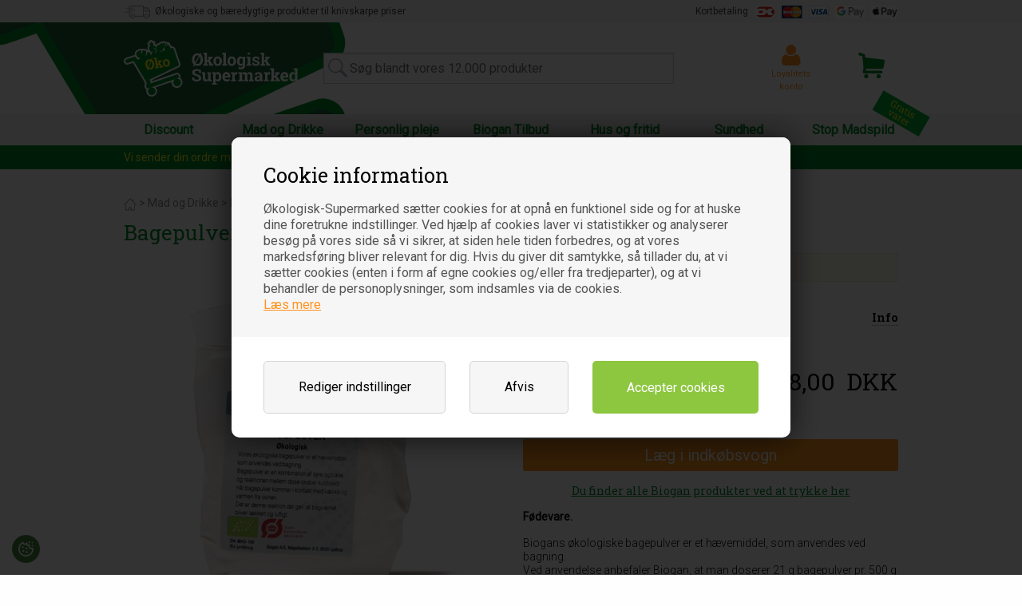

--- FILE ---
content_type: text/html; Charset=UTF-8
request_url: https://www.okologisk-supermarked.dk/shop/bagepulver-oekologisk-39807p.html
body_size: 39047
content:
<!DOCTYPE html>
<html lang='da' class="webshop-html" xmlns:fb="http://ogp.me/ns/fb#">
<head>
<title>Køb Bagepulver Økologisk - 100 gram - Biogan - DISCOUNT PRIS - Økologisk Supermarked</title>
<link rel="apple-touch-icon" sizes="180x180" href="https://plus.bewise.dk/faviconapi/GetImage/188-158-2-26/180x180.png">
<link rel="icon" type="image/png" sizes="32x32" href="https://plus.bewise.dk/faviconapi/GetImage/188-158-2-26/32x32.png">
<link rel="icon" type="image/pngavIcon" sizes="16x16" href="https://plus.bewise.dk/faviconapi/GetImage/188-158-2-26/16x16.png">
<link rel="shortcut icon" href="https://plus.bewise.dk/faviconapi/GetImage/188-158-2-26/64x64.ico">
    <meta http-equiv="Content-Type" content="text/html;charset=UTF-8" />
    <meta name="generator" content="DanDomain Webshop" />
    <link rel="canonical" href="https://www.okologisk-supermarked.dk/shop/bagepulver-oekologisk-39807p.html"/>
    <link rel="preload" as="image" href="/images/4122b_ny 300ppi-p.jpg" />
    <link rel="image_src" href="https://www.okologisk-supermarked.dk/images/4122b_ny 300ppi-p.jpg" />
    <meta property="og:title" content="Bagepulver &#216;kologisk - 100 gram - Biogan - DISCOUNT PRIS"/>
    <meta property="og:url" content="https://www.okologisk-supermarked.dk/shop/bagepulver-oekologisk-39807p.html"/>
    <meta property="og:image" content="https://www.okologisk-supermarked.dk/images/4122b_ny 300ppi-p.jpg"/>
    <meta name="thumbnail" content="https://www.okologisk-supermarked.dk/images/4122b_ny 300ppi-p.jpg" />
<meta name="msvalidate.01" content="CA39F49C36F78E3E0A6C27555EA5BDD4" />
    <meta http-equiv="Page-Enter" content="blendTrans(Duration=0)">
    <meta http-equiv="Page-Exit" content="blendTrans(Duration=0)">
    <link href="/shop/frontend/public/css/webshop.css?v=8.117.5220" rel="stylesheet" type="text/css">
    <script type="text/javascript">
        var UsesOwnDoctype = true
        var LanguageID = '26';
        var ReloadBasket = '';
        var MaxBuyMsg = 'Vi har maksimum køb på dette produkt og antal må ikke være større end';
        var MinBuyMsg = 'Antal må ikke være mindre end';
        var SelectVarMsg = 'Vælg variant før køb';
        var ProductNumber = 'B-4122B';
        var ProductVariantMasterID = '';
        var Keyword = '';
        var SelectVarTxt = 'Vælg variant';
        var ShowBasketUrl = '/shop/showbasket.html';
        var CurrencyReturnUrl = '/shop/bagepulver-oekologisk-39807p.html';
        var ReqVariantSelect = 'true';
        var EnablePicProtect = false;
        var PicprotectMsg = '(c) Økologisk-Supermarked.dk';
        var AddedToBasketMessageTriggered = false;
        var CookiePolicy = {"cookiesRequireConsent":true,"allowTrackingCookies":false,"allowStatisticsCookies":false,"allowFunctionalCookies":false};
        setInterval(function(){SilentAjaxGetRequest(location.href);},900000);
    </script>
<script>
window.dataLayer = window.dataLayer || [];
function gtag(){dataLayer.push(arguments);}
gtag('consent', 'default', {
'ad_storage': 'denied',
'analytics_storage': 'denied',
'ad_user_data': 'denied',
'ad_personalization': 'denied',
'personalization_storage': 'denied',
'functionality_storage': 'denied',
'security_storage': 'granted'
});
</script>

<script src="https://www.googletagmanager.com/gtag/js?id=G-390247356" class="shop-native-gtag-script" async ></script>
<script>
window.dataLayer = window.dataLayer || [];
function gtag(){dataLayer.push(arguments);}
gtag('js', new Date());
gtag('config', 'G-390247356', { 'anonymize_ip': true });
gtag('set', 'ads_data_redaction', true);
gtag('config', 'AW-739744948', { 'anonymize_ip': true,'send_page_view': false });
</script>
    <script type="text/javascript" src="/shop/frontend/public/js/webshop.all.min.js?v=8.117.5220"></script>

<script>
  var googleReviews = {
    'showOptIn' : true,
    'showBadge' : true,
    'getProductReviews' : true,
    'googleMerchantId' : 100001765,
    'delayNotInStock' : 7,
    'delayInStock' : 6
  };

  //Udvidet søgening
  var IgnoreStockCount = true;
  
  var newsletterConfig = {
      'domain' :	"https://www.okologisk-supermarked.dk",
      'path' :	"/Respons/bewise/mailchimpv3.asp",
      'list' :	"07934b3b36",
      'klaviyoListId' : 'SEZXEr',
      'label' :	"Tilmeld nyhedsbrev",
      'checked' : true,
	  'merchantnumber' : '5067553',
      'checksum' : 'e1494e0be6b057c51271b7a47ea83478',
      'thankyoutext' : 'Tak for din tilmelding.'
  };
</script>
<style>.uivarenummer {display:none} .uicontent {width:auto!important;padding-top:20px!important}</style>

<meta charset="utf-8">
<meta http-equiv="x-ua-compatible" content="ie=edge">
<meta name="viewport" content="width=device-width, initial-scale=1.0">
<link rel="stylesheet" href="/Respons/css/app.v2.css?v=2">
<link rel="stylesheet" href="/Respons/js/thirdparty/owl-carousel/assets/owl.carousel.css">
<link rel="stylesheet" href="/Respons/js/thirdparty/owl-carousel/assets/owl.theme.default.css">
<style>.fpVideo{width:100%;margin:0 0 30px;}</style>

<!--
<link rel="apple-touch-icon" sizes="57x57" href="/Respons/favicon/apple-touch-icon-57x57.png">
<link rel="apple-touch-icon" sizes="60x60" href="/Respons/favicon/apple-touch-icon-60x60.png">
<link rel="apple-touch-icon" sizes="72x72" href="/Respons/favicon/apple-touch-icon-72x72.png">
<link rel="apple-touch-icon" sizes="76x76" href="/Respons/favicon/apple-touch-icon-76x76.png">
<link rel="apple-touch-icon" sizes="114x114" href="/Respons/favicon/apple-touch-icon-114x114.png">
<link rel="apple-touch-icon" sizes="120x120" href="/Respons/favicon/apple-touch-icon-120x120.png">
<link rel="apple-touch-icon" sizes="144x144" href="/Respons/favicon/apple-touch-icon-144x144.png">
<link rel="apple-touch-icon" sizes="152x152" href="/Respons/favicon/apple-touch-icon-152x152.png">
<link rel="apple-touch-icon" sizes="180x180" href="/Respons/favicon/apple-touch-icon-180x180.png">
<link rel="icon" type="image/png" href="/Respons/favicon/favicon-32x32.png" sizes="32x32">
<link rel="icon" type="image/png" href="/Respons/favicon/favicon-194x194.png" sizes="194x194">
<link rel="icon" type="image/png" href="/Respons/favicon/favicon-96x96.png" sizes="96x96">
<link rel="icon" type="image/png" href="/Respons/favicon/android-chrome-192x192.png" sizes="192x192">
<link rel="icon" type="image/png" href="/Respons/favicon/favicon-16x16.png" sizes="16x16">
<link rel="manifest" href="/Respons/favicon/manifest.json">
<link rel="mask-icon" href="/Respons/favicon/safari-pinned-tab.svg" color="#5bbad5">
<link rel="shortcut icon" href="/Respons/favicon/favicon.ico">
<meta name="msapplication-TileColor" content="#da532c">
<meta name="msapplication-TileImage" content="/Respons/favicon/mstile-144x144.png">
<meta name="msapplication-config" content="/Respons/favicon/browserconfig.xml">
<meta name="theme-color" content="#ffffff">
-->

<script async src="https://plus.bewise.dk/script/188-158-2"></script>

<style>
    .bp_relatedproductsContainer {
        margin: 40px 0;
    }
    .bp_lsaFullScreen input[type="text"].bp_lsaSearchinput {
        margin: 0;
    }
    *, *:before, *:after {
        -webkit-box-sizing: border-box;
        -moz-box-sizing: border-box;
        box-sizing: border-box;
    }
    @media screen and (min-width: 40em) {
        body div#headerMain img#logoDecoration {
            left: -10.6rem;
            top: 0;
            width: 30em;
            height: 115px;
            object-fit: cover;
        }
        body div#headerMain {
            overflow: visible;
            position: relative;
            z-index: 30;
        }
        .text-right .bp_lsaResults {
            text-align: left;
        }
    }
</style>


<script src="https://cdnjs.cloudflare.com/ajax/libs/jquery-cookie/1.4.1/jquery.cookie.min.js" type="text/javascript"></script>
<script src="/Respons/bewise/scripts.v2.js?v=2" type="text/javascript"></script>
<link rel="stylesheet" href="/Respons/bewise/bewise.v3.css?v=3">

<!--
<link href="/dandodesign/css/dandodesign.dbsearch.css?v=1" rel="stylesheet" type="text/css">
<script data-src="/dandodesign/js/dandodesign.dbsearch.js?v=1" charset="ISO-8859-1"></script>
-->

<script>
  // ALERTBAR
  var alertbarActive = ['10-04-2017','25-12-2020'];
  var alertbarText = 'FERIELUKKET: Du kan stadig bestille varer.<a href="/shop/cms-information.html">De vil blive afsendt i uge 33</a>';
</script>
<script src="https://loyalty.headsapp.dk/script?externalId=b9627893-dab0-40bb-8510-3159d95beeab" async type="text/javascript"></script>
<!--
<script>
  if(CookiePolicy.allowFunctionalCookies) {
    $.getScript("https://loyalty.headsapp.dk/script?externalId=b9627893-dab0-40bb-8510-3159d95beeab");
  }
</script>
-->
</head>


<body class="webshop-productinfo webshop-body">
<link rel="stylesheet" href="/Respons/bewise/cookies.css">
<div id="fb-root"></div>
<script>
  if(CookiePolicy.allowTrackingCookies) {
    (function(d, s, id) {
      var js, fjs = d.getElementsByTagName(s)[0];
      if (d.getElementById(id)) return;
      js = d.createElement(s); js.id = id;
      js.src = "//connect.facebook.net/da_DK/sdk.js#xfbml=1&version=v2.6";
      fjs.parentNode.insertBefore(js, fjs);
    }(document, 'script', 'facebook-jssdk'));
  }
</script>

<script>
  
  function fixProdPriceDOM(){
  	//Fix af DOM for pris formatering
	var elems = document.getElementsByTagName('*'), i;
    for (i in elems) {
        if((' ' + elems[i].className + ' ').indexOf(' prodPrice ')> -1) {
          elems[i].innerHTML = elems[i].innerHTML.replace("," , "<span>");
          elems[i].innerHTML = elems[i].innerHTML.replace("&nbsp;" , "</span>");
        }
    }
  }
</script>


<style type="text/css">   #CookiePolicy {       background-color: #31850b;       color: ;       left: 0;       width: 100%;       text-align: center;       z-index: 999;   }       #CookiePolicy h1, #CookiePolicy h2, #CookiePolicy h3, #CookiePolicy h4, #CookiePolicy h5  {       color: ;   }   #CookiePolicy label  {       color: ;   }       #CookiePolicy .Close {       display: block;       text-decoration: none;       font-size: 14px;       height: 20px;       position: absolute;       right: 10px;       top: 0;       width: 20px;       color: ;   }       .CookiePolicyCenterText {      margin: 30px auto;      text-align: left;      max-width: 100%;      position: relative;      width: 980px;   }       .CookiePolicyText {      padding-left:10px;   }</style>    <!--googleoff: all-->
<div id="CookiePolicy" class="fixed-top"><div class="CookiePolicyCenterText"><div class="CookiePolicyText"><h2>Cookie information</h2>

<p>
	Økologisk-Supermarked sætter cookies for at opnå en funktionel side og for at huske dine foretrukne indstillinger. Ved hjælp af cookies laver vi statistikker og analyserer besøg på vores side så vi sikrer, at siden hele tiden forbedres, og at vores markedsføring bliver relevant for dig. Hvis du giver dit samtykke, så tillader du, at vi sætter cookies (enten i form af egne cookies og/eller fra tredjeparter), og at vi behandler de personoplysninger, som indsamles via de cookies.<br />
	<a href="/shop/terms.html?HideCookieDialog=1#cookieconsent">Læs mere</a>
</p>
<div class="cookie-policy-consents-container"><div class="cookie-policy-consents-area area-system-cookies"><input type="checkbox" checked disabled/><label>Nødvendige</label></div><div class="cookie-policy-consents-area area-tracking-cookies"><input type="checkbox" id="cookie-policy-consent-tracking" onclick="toggleConsentForCookieType(this)"/><label for="cookie-policy-consent-tracking">Markedsføring</label></div><div class="cookie-policy-consents-area area-functional-cookies"><input type="checkbox" id="cookie-policy-consent-functional" onclick="toggleConsentForCookieType(this)"/><label for="cookie-policy-consent-functional">Funktionelle</label></div><div class="cookie-policy-consents-area area-statistics-cookies"><input type="checkbox" id="cookie-policy-consent-statistics" onclick="toggleConsentForCookieType(this)"/><label for="cookie-policy-consent-statistics">Statistiske</label></div></div><div class="cookie-policy-details-link-container"><a href="#" onclick="toggleCookiePolicyDetails()">Rediger indstillinger</a></div><div class="cookie-policy-details-container"><div class="rtable rtable--4cols"><div style="order:1;" class="rtable-cell rtable-header-cell">Cookie</div><div style="order:2;" class="rtable-cell cookie-policy-details-globally-mapped cookie-policy-details-thirdparty cookie-policy-details-column-name">_GRECAPTCHA</div><div style="order:3;" class="rtable-cell cookie-policy-details-globally-mapped cookie-policy-details-column-name">ASPSESSIONID*</div><div style="order:4;" class="rtable-cell cookie-policy-details-globally-mapped cookie-policy-details-column-name">basketIdentifier</div><div style="order:5;" class="rtable-cell cookie-policy-details-globally-mapped cookie-policy-details-column-name">DanDomainWebShop5Favorites</div><div style="order:6;" class="rtable-cell cookie-policy-details-globally-mapped cookie-policy-details-column-name">DDCookiePolicy</div><div style="order:7;" class="rtable-cell cookie-policy-details-globally-mapped cookie-policy-details-column-name">DDCookiePolicy-consent-functional</div><div style="order:8;" class="rtable-cell cookie-policy-details-globally-mapped cookie-policy-details-column-name">DDCookiePolicy-consent-statistics</div><div style="order:9;" class="rtable-cell cookie-policy-details-globally-mapped cookie-policy-details-column-name">DDCookiePolicy-consent-tracking</div><div style="order:10;" class="rtable-cell cookie-policy-details-globally-mapped cookie-policy-details-column-name">DDCookiePolicyDialog</div><div style="order:11;" class="rtable-cell cookie-policy-details-globally-mapped cookie-policy-details-column-name cookie-policy-details-exists-on-client">SharedSessionId</div><div style="order:12;" class="rtable-cell cookie-policy-details-globally-mapped cookie-policy-details-column-name">shop6TipBotFilterRandomStringValue</div><div style="order:13;" class="rtable-cell cookie-policy-details-globally-mapped cookie-policy-details-column-name">shopReviewRandomStringValue</div><div style="order:14;" class="rtable-cell cookie-policy-details-globally-mapped cookie-policy-details-column-name">shopShowBasketSendMailRandomStringValue</div><div style="order:15;" class="rtable-cell cookie-policy-details-globally-mapped cookie-policy-details-thirdparty cookie-policy-details-column-name">_ga*</div><div style="order:16;" class="rtable-cell cookie-policy-details-globally-mapped cookie-policy-details-thirdparty cookie-policy-details-column-name">_gat_gtag_UA(Viabill)</div><div style="order:17;" class="rtable-cell cookie-policy-details-globally-mapped cookie-policy-details-thirdparty cookie-policy-details-column-name">_gat_gtag_UA_</div><div style="order:18;" class="rtable-cell cookie-policy-details-globally-mapped cookie-policy-details-thirdparty cookie-policy-details-column-name">_gid</div><div style="order:19;" class="rtable-cell cookie-policy-details-globally-mapped cookie-policy-details-thirdparty cookie-policy-details-column-name">fr</div><div style="order:20;" class="rtable-cell cookie-policy-details-globally-mapped cookie-policy-details-thirdparty cookie-policy-details-column-name">GPS</div><div style="order:21;" class="rtable-cell cookie-policy-details-globally-mapped cookie-policy-details-thirdparty cookie-policy-details-column-name">loc</div><div style="order:22;" class="rtable-cell cookie-policy-details-globally-mapped cookie-policy-details-thirdparty cookie-policy-details-column-name">uvc</div><div style="order:23;" class="rtable-cell cookie-policy-details-globally-mapped cookie-policy-details-thirdparty cookie-policy-details-column-name">VISITOR_INFO1_LIVE</div><div style="order:24;" class="rtable-cell cookie-policy-details-globally-mapped cookie-policy-details-thirdparty cookie-policy-details-column-name">YSC</div><div style="order:25;" class="rtable-cell cookie-policy-details-globally-mapped cookie-policy-details-column-name">__atuvc</div><div style="order:26;" class="rtable-cell cookie-policy-details-globally-mapped cookie-policy-details-column-name">__atuvs</div><div style="order:27;" class="rtable-cell cookie-policy-details-globally-mapped cookie-policy-details-thirdparty cookie-policy-details-column-name">_pinterest_cm</div><div style="order:1;" class="rtable-cell rtable-header-cell">Kategori</div><div style="order:2;" class="rtable-cell cookie-policy-details-globally-mapped cookie-policy-details-thirdparty cookie-policy-details-column-category">Nødvendige</div><div style="order:3;" class="rtable-cell cookie-policy-details-globally-mapped cookie-policy-details-column-category">Nødvendige</div><div style="order:4;" class="rtable-cell cookie-policy-details-globally-mapped cookie-policy-details-column-category">Nødvendige</div><div style="order:5;" class="rtable-cell cookie-policy-details-globally-mapped cookie-policy-details-column-category">Nødvendige</div><div style="order:6;" class="rtable-cell cookie-policy-details-globally-mapped cookie-policy-details-column-category">Nødvendige</div><div style="order:7;" class="rtable-cell cookie-policy-details-globally-mapped cookie-policy-details-column-category">Nødvendige</div><div style="order:8;" class="rtable-cell cookie-policy-details-globally-mapped cookie-policy-details-column-category">Nødvendige</div><div style="order:9;" class="rtable-cell cookie-policy-details-globally-mapped cookie-policy-details-column-category">Nødvendige</div><div style="order:10;" class="rtable-cell cookie-policy-details-globally-mapped cookie-policy-details-column-category">Nødvendige</div><div style="order:11;" class="rtable-cell cookie-policy-details-globally-mapped cookie-policy-details-column-category cookie-policy-details-exists-on-client">Nødvendige</div><div style="order:12;" class="rtable-cell cookie-policy-details-globally-mapped cookie-policy-details-column-category">Nødvendige</div><div style="order:13;" class="rtable-cell cookie-policy-details-globally-mapped cookie-policy-details-column-category">Nødvendige</div><div style="order:14;" class="rtable-cell cookie-policy-details-globally-mapped cookie-policy-details-column-category">Nødvendige</div><div style="order:15;" class="rtable-cell cookie-policy-details-globally-mapped cookie-policy-details-thirdparty cookie-policy-details-column-category">Markedsføring</div><div style="order:16;" class="rtable-cell cookie-policy-details-globally-mapped cookie-policy-details-thirdparty cookie-policy-details-column-category">Markedsføring</div><div style="order:17;" class="rtable-cell cookie-policy-details-globally-mapped cookie-policy-details-thirdparty cookie-policy-details-column-category">Markedsføring</div><div style="order:18;" class="rtable-cell cookie-policy-details-globally-mapped cookie-policy-details-thirdparty cookie-policy-details-column-category">Markedsføring</div><div style="order:19;" class="rtable-cell cookie-policy-details-globally-mapped cookie-policy-details-thirdparty cookie-policy-details-column-category">Markedsføring</div><div style="order:20;" class="rtable-cell cookie-policy-details-globally-mapped cookie-policy-details-thirdparty cookie-policy-details-column-category">Markedsføring</div><div style="order:21;" class="rtable-cell cookie-policy-details-globally-mapped cookie-policy-details-thirdparty cookie-policy-details-column-category">Markedsføring</div><div style="order:22;" class="rtable-cell cookie-policy-details-globally-mapped cookie-policy-details-thirdparty cookie-policy-details-column-category">Markedsføring</div><div style="order:23;" class="rtable-cell cookie-policy-details-globally-mapped cookie-policy-details-thirdparty cookie-policy-details-column-category">Markedsføring</div><div style="order:24;" class="rtable-cell cookie-policy-details-globally-mapped cookie-policy-details-thirdparty cookie-policy-details-column-category">Markedsføring</div><div style="order:25;" class="rtable-cell cookie-policy-details-globally-mapped cookie-policy-details-column-category">Funktionelle</div><div style="order:26;" class="rtable-cell cookie-policy-details-globally-mapped cookie-policy-details-column-category">Funktionelle</div><div style="order:27;" class="rtable-cell cookie-policy-details-globally-mapped cookie-policy-details-thirdparty cookie-policy-details-column-category">Funktionelle</div><div style="order:1;" class="rtable-cell rtable-header-cell">Beskrivelse</div><div style="order:2;" class="rtable-cell cookie-policy-details-globally-mapped cookie-policy-details-thirdparty cookie-policy-details-column-description">Bruges til Google ReCaptcha<div class="cookie-policy-third-party-details-container">Google LLC</div></div><div style="order:3;" class="rtable-cell cookie-policy-details-globally-mapped cookie-policy-details-column-description">Bruges til at gemme session data</div><div style="order:4;" class="rtable-cell cookie-policy-details-globally-mapped cookie-policy-details-column-description">Bruges til at gemme kurv</div><div style="order:5;" class="rtable-cell cookie-policy-details-globally-mapped cookie-policy-details-column-description">Bruges af funktionen favorit produkter</div><div style="order:6;" class="rtable-cell cookie-policy-details-globally-mapped cookie-policy-details-column-description">Bruges til at gemme cookie samtykke</div><div style="order:7;" class="rtable-cell cookie-policy-details-globally-mapped cookie-policy-details-column-description">Bruges til at gemme cookie samtykke</div><div style="order:8;" class="rtable-cell cookie-policy-details-globally-mapped cookie-policy-details-column-description">Bruges til at gemme cookie samtykke</div><div style="order:9;" class="rtable-cell cookie-policy-details-globally-mapped cookie-policy-details-column-description">Bruges til at gemme cookie samtykke</div><div style="order:10;" class="rtable-cell cookie-policy-details-globally-mapped cookie-policy-details-column-description">Bruges til at gemme cookie samtykke</div><div style="order:11;" class="rtable-cell cookie-policy-details-globally-mapped cookie-policy-details-column-description cookie-policy-details-exists-on-client">Bruges til at gemme session data</div><div style="order:12;" class="rtable-cell cookie-policy-details-globally-mapped cookie-policy-details-column-description">Bruges af funktionen tip en ven</div><div style="order:13;" class="rtable-cell cookie-policy-details-globally-mapped cookie-policy-details-column-description">Bruges af funktionen produkt anmeldelser</div><div style="order:14;" class="rtable-cell cookie-policy-details-globally-mapped cookie-policy-details-column-description">Bruges til send kurven til en ven funktionen</div><div style="order:15;" class="rtable-cell cookie-policy-details-globally-mapped cookie-policy-details-thirdparty cookie-policy-details-column-description">Google analytics bruges til at indsamle statistik om den besøgende<div class="cookie-policy-third-party-details-container">Google LLC</div></div><div style="order:16;" class="rtable-cell cookie-policy-details-globally-mapped cookie-policy-details-thirdparty cookie-policy-details-column-description">Bruges af Google til at tilpasse visning af annoncer<div class="cookie-policy-third-party-details-container">Google LLC</div></div><div style="order:17;" class="rtable-cell cookie-policy-details-globally-mapped cookie-policy-details-thirdparty cookie-policy-details-column-description">Bruges af Google til at tilpasse visning af annoncer<div class="cookie-policy-third-party-details-container">Google LLC</div></div><div style="order:18;" class="rtable-cell cookie-policy-details-globally-mapped cookie-policy-details-thirdparty cookie-policy-details-column-description">Google analytics bruges til at indsamle statistik om den besøgende<div class="cookie-policy-third-party-details-container">Google LLC</div></div><div style="order:19;" class="rtable-cell cookie-policy-details-globally-mapped cookie-policy-details-thirdparty cookie-policy-details-column-description">Bruges til at dele siden på sociale medier<div class="cookie-policy-third-party-details-container">Facebook, Inc.</div></div><div style="order:20;" class="rtable-cell cookie-policy-details-globally-mapped cookie-policy-details-thirdparty cookie-policy-details-column-description">Bruges af Youtube til afspilning af video<div class="cookie-policy-third-party-details-container">youtube.com </div></div><div style="order:21;" class="rtable-cell cookie-policy-details-globally-mapped cookie-policy-details-thirdparty cookie-policy-details-column-description">Bruges til at dele siden på sociale medier<div class="cookie-policy-third-party-details-container">addthis.com</div></div><div style="order:22;" class="rtable-cell cookie-policy-details-globally-mapped cookie-policy-details-thirdparty cookie-policy-details-column-description">Bruges til at dele siden på sociale medierBruges til at dele siden på sociale medier<div class="cookie-policy-third-party-details-container">addthis.com</div></div><div style="order:23;" class="rtable-cell cookie-policy-details-globally-mapped cookie-policy-details-thirdparty cookie-policy-details-column-description">Bruges af Youtube til afspilning af video<div class="cookie-policy-third-party-details-container">youtube.com</div></div><div style="order:24;" class="rtable-cell cookie-policy-details-globally-mapped cookie-policy-details-thirdparty cookie-policy-details-column-description">Bruges af Youtube til afspilning af video<div class="cookie-policy-third-party-details-container">youtube.com</div></div><div style="order:25;" class="rtable-cell cookie-policy-details-globally-mapped cookie-policy-details-column-description">Bruges til at dele siden på sociale medier</div><div style="order:26;" class="rtable-cell cookie-policy-details-globally-mapped cookie-policy-details-column-description">Bruges til at dele siden på sociale medier</div><div style="order:27;" class="rtable-cell cookie-policy-details-globally-mapped cookie-policy-details-thirdparty cookie-policy-details-column-description">Bruges til at dele siden på sociale medier<div class="cookie-policy-third-party-details-container">pinterest.com</div></div><div style="order:1;" class="rtable-cell rtable-header-cell">Udløb</div><div style="order:2;" class="rtable-cell cookie-policy-details-globally-mapped cookie-policy-details-thirdparty cookie-policy-details-column-expire">182 dage</div><div style="order:3;" class="rtable-cell cookie-policy-details-globally-mapped cookie-policy-details-column-expire">session</div><div style="order:4;" class="rtable-cell cookie-policy-details-globally-mapped cookie-policy-details-column-expire">30 dage</div><div style="order:5;" class="rtable-cell cookie-policy-details-globally-mapped cookie-policy-details-column-expire">365 dage</div><div style="order:6;" class="rtable-cell cookie-policy-details-globally-mapped cookie-policy-details-column-expire">365 dage</div><div style="order:7;" class="rtable-cell cookie-policy-details-globally-mapped cookie-policy-details-column-expire">365 dage</div><div style="order:8;" class="rtable-cell cookie-policy-details-globally-mapped cookie-policy-details-column-expire">365 dage</div><div style="order:9;" class="rtable-cell cookie-policy-details-globally-mapped cookie-policy-details-column-expire">365 dage</div><div style="order:10;" class="rtable-cell cookie-policy-details-globally-mapped cookie-policy-details-column-expire">365 dage</div><div style="order:11;" class="rtable-cell cookie-policy-details-globally-mapped cookie-policy-details-column-expire cookie-policy-details-exists-on-client">365 dage</div><div style="order:12;" class="rtable-cell cookie-policy-details-globally-mapped cookie-policy-details-column-expire">session</div><div style="order:13;" class="rtable-cell cookie-policy-details-globally-mapped cookie-policy-details-column-expire">session</div><div style="order:14;" class="rtable-cell cookie-policy-details-globally-mapped cookie-policy-details-column-expire">session</div><div style="order:15;" class="rtable-cell cookie-policy-details-globally-mapped cookie-policy-details-thirdparty cookie-policy-details-column-expire">730 dage</div><div style="order:16;" class="rtable-cell cookie-policy-details-globally-mapped cookie-policy-details-thirdparty cookie-policy-details-column-expire">1 dage</div><div style="order:17;" class="rtable-cell cookie-policy-details-globally-mapped cookie-policy-details-thirdparty cookie-policy-details-column-expire">2 minutter</div><div style="order:18;" class="rtable-cell cookie-policy-details-globally-mapped cookie-policy-details-thirdparty cookie-policy-details-column-expire">2 minutter</div><div style="order:19;" class="rtable-cell cookie-policy-details-globally-mapped cookie-policy-details-thirdparty cookie-policy-details-column-expire">90 dage</div><div style="order:20;" class="rtable-cell cookie-policy-details-globally-mapped cookie-policy-details-thirdparty cookie-policy-details-column-expire">1 dage</div><div style="order:21;" class="rtable-cell cookie-policy-details-globally-mapped cookie-policy-details-thirdparty cookie-policy-details-column-expire">730 dage</div><div style="order:22;" class="rtable-cell cookie-policy-details-globally-mapped cookie-policy-details-thirdparty cookie-policy-details-column-expire">730 dage</div><div style="order:23;" class="rtable-cell cookie-policy-details-globally-mapped cookie-policy-details-thirdparty cookie-policy-details-column-expire">180 dage</div><div style="order:24;" class="rtable-cell cookie-policy-details-globally-mapped cookie-policy-details-thirdparty cookie-policy-details-column-expire">session</div><div style="order:25;" class="rtable-cell cookie-policy-details-globally-mapped cookie-policy-details-column-expire">730 dage</div><div style="order:26;" class="rtable-cell cookie-policy-details-globally-mapped cookie-policy-details-column-expire">365 dage</div><div style="order:27;" class="rtable-cell cookie-policy-details-globally-mapped cookie-policy-details-thirdparty cookie-policy-details-column-expire">365 dage</div></div></div><div class="cookie-policy-accept-buttons-container"><input id="cookie-policy-accept-button" data-accept-text-original="Gem valgte" data-accept-text-modified="" class="cookie-policy-accept cookie-policy-button" type="button" value="Gem valgte" onclick="cookiePolicyAccept('a4a6b82e015b3ddd7d246ba63aa05ad0dd07ab41')"/><input class="cookie-policy-accept-all cookie-policy-button" type="button" value="Accepter cookies" onclick="cookiePolicyAcceptAll('a4a6b82e015b3ddd7d246ba63aa05ad0dd07ab41')"/></div></div></div></div>
<!--googleon: all-->
    <div class="off-canvas-wrapper">
        <div class="off-canvas-wrapper-inner" data-off-canvas-wrapper>
            <div class="off-canvas position-left" id="offCanvasLeft" data-off-canvas>
                <div class="row collapse">
                  <div class="productList small-12 columns">
                      <div id="ProductmenuContainer_DIV" class="ProductmenuContainer_DIV"><style type="text/css">.ProductMenu_MenuItemBold{font-weight:bold;}</style><ul id="ProductMenu_List"><li class="RootCategory_Productmenu"><a href="/shop/discount-289c1.html" class="CategoryLink0_Productmenu Deactiv_Productmenu Deactiv_ProductMenu" title="Discount">Discount</a></li><li class="RootCategory_Productmenu has-dropdown"><a href="/shop/mad-og-drikke-8s1.html" class="CategoryLink0_Productmenu Deactiv_Productmenu Deactiv_ProductMenu" title="Mad og Drikke"><span class="ProductMenu_MenuItemBold">Mad og Drikke</span></a><ul class="dropdown"><li class="SubCategory1_Productmenu"><a href="/shop/bagemix-508c1.html" class="CategoryLink1_Productmenu Deactiv_Productmenu Deactiv_ProductMenu" title="Bagemix">Bagemix</a></li><li class="SubCategory1_Productmenu"><a href="/shop/bars-2724c1.html" class="CategoryLink1_Productmenu Deactiv_Productmenu Deactiv_ProductMenu" title="Bars">Bars</a></li><li class="SubCategory1_Productmenu"><a href="/shop/broed-521c1.html" class="CategoryLink1_Productmenu Deactiv_Productmenu Deactiv_ProductMenu" title="Brød">Brød</a></li><li class="SubCategory1_Productmenu"><a href="/shop/boenner-512c1.html" class="CategoryLink1_Productmenu Deactiv_Productmenu Deactiv_ProductMenu" title="Bønner">Bønner</a></li><li class="SubCategory1_Productmenu"><a href="/shop/boerne-baby-mad-2735c1.html" class="CategoryLink1_Productmenu Deactiv_Productmenu Deactiv_ProductMenu" title="Børne/baby mad">Børne/baby mad</a></li><li class="SubCategory1_Productmenu"><a href="/shop/chips-og-crackers-2726c1.html" class="CategoryLink1_Productmenu Deactiv_Productmenu Deactiv_ProductMenu" title="Chips og crackers">Chips og crackers</a></li><li class="SubCategory1_Productmenu"><a href="/shop/chokolade-og-konfekt-2729c1.html" class="CategoryLink1_Productmenu Deactiv_Productmenu Deactiv_ProductMenu" title="Chokolade og konfekt">Chokolade og konfekt</a></li><li class="SubCategory1_Productmenu"><a href="/shop/chokolade-noedde-paalaeg-534c1.html" class="CategoryLink1_Productmenu Deactiv_Productmenu Deactiv_ProductMenu" title="Chokolade/nødde pålæg ">Chokolade/nødde pålæg </a></li><li class="SubCategory1_Productmenu"><a href="/shop/dressing-og-dip-516c1.html" class="CategoryLink1_Productmenu Deactiv_Productmenu Deactiv_ProductMenu" title="Dressing og dip">Dressing og dip</a></li><li class="SubCategory1_Productmenu"><a href="/shop/eddiker-535c1.html" class="CategoryLink1_Productmenu Deactiv_Productmenu Deactiv_ProductMenu" title="Eddiker">Eddiker</a></li><li class="SubCategory1_Productmenu"><a href="/shop/fiske-konserves-531c1.html" class="CategoryLink1_Productmenu Deactiv_Productmenu Deactiv_ProductMenu" title="Fiske Konserves">Fiske Konserves</a></li><li class="SubCategory1_Productmenu"><a href="/shop/frugt-og-groent-175c1.html" class="CategoryLink1_Productmenu Deactiv_Productmenu Deactiv_ProductMenu" title="Frugt og grønt konserves">Frugt og grønt konserves</a></li><li class="SubCategory1_Productmenu"><a href="/shop/froe-525c1.html" class="CategoryLink1_Productmenu Deactiv_Productmenu Deactiv_ProductMenu" title="Frø">Frø</a></li><li class="SubCategory1_Productmenu"><a href="/shop/faerdigretter-174c1.html" class="CategoryLink1_Productmenu Deactiv_Productmenu Deactiv_ProductMenu" title="Færdigretter">Færdigretter</a></li><li class="SubCategory1_Productmenu"><a href="/shop/galetter-og-riskager-522c1.html" class="CategoryLink1_Productmenu Deactiv_Productmenu Deactiv_ProductMenu" title="Galetter og riskager">Galetter og riskager</a></li><li class="SubCategory1_Productmenu"><a href="/shop/gryn-og-flager-528c1.html" class="CategoryLink1_Productmenu Deactiv_Productmenu Deactiv_ProductMenu" title="Gryn og flager">Gryn og flager</a></li><li class="SubCategory1_Productmenu"><a href="/shop/honning-532c1.html" class="CategoryLink1_Productmenu Deactiv_Productmenu Deactiv_ProductMenu" title="Honning">Honning</a></li><li class="SubCategory1_Productmenu active"><a name="ActiveCategory_A" ID="ActiveCategory_A"></a><a href="/shop/haevemidler-509c1.html" class="CategoryLink1_Productmenu Activ_Productmenu Activ_ProductMenu" title="Hævemidler">Hævemidler</a></li><li class="SubCategory1_Productmenu"><a href="/shop/kaffe-2712c1.html" class="CategoryLink1_Productmenu Deactiv_Productmenu Deactiv_ProductMenu" title="Kaffe">Kaffe</a></li><li class="SubCategory1_Productmenu"><a href="/shop/kakao-og-carob-2713c1.html" class="CategoryLink1_Productmenu Deactiv_Productmenu Deactiv_ProductMenu" title="Kakao og carob">Kakao og carob</a></li><li class="SubCategory1_Productmenu"><a href="/shop/kerner-524c1.html" class="CategoryLink1_Productmenu Deactiv_Productmenu Deactiv_ProductMenu" title="Kerner">Kerner</a></li><li class="SubCategory1_Productmenu"><a href="/shop/ketchup-og-sennep-514c1.html" class="CategoryLink1_Productmenu Deactiv_Productmenu Deactiv_ProductMenu" title="Ketchup og sennep">Ketchup og sennep</a></li><li class="SubCategory1_Productmenu"><a href="/shop/kiks-og-kager-177c1.html" class="CategoryLink1_Productmenu Deactiv_Productmenu Deactiv_ProductMenu" title="Kiks og kager">Kiks og kager</a></li><li class="SubCategory1_Productmenu"><a href="/shop/klid-pulver-og-526c1.html" class="CategoryLink1_Productmenu Deactiv_Productmenu Deactiv_ProductMenu" title="Klid - pulver og rasp">Klid - pulver og rasp</a></li><li class="SubCategory1_Productmenu"><a href="/shop/knaekbroed-507c1.html" class="CategoryLink1_Productmenu Deactiv_Productmenu Deactiv_ProductMenu" title="Knækbrød">Knækbrød</a></li><li class="SubCategory1_Productmenu"><a href="/shop/kokos-vand-2714c1.html" class="CategoryLink1_Productmenu Deactiv_Productmenu Deactiv_ProductMenu" title="Kokos vand">Kokos vand</a></li><li class="SubCategory1_Productmenu"><a href="/shop/korn-523c1.html" class="CategoryLink1_Productmenu Deactiv_Productmenu Deactiv_ProductMenu" title="Korn">Korn</a></li><li class="SubCategory1_Productmenu"><a href="/shop/krydderier-og-urter-2703c1.html" class="CategoryLink1_Productmenu Deactiv_Productmenu Deactiv_ProductMenu" title="Krydderier og urter">Krydderier og urter</a></li><li class="SubCategory1_Productmenu"><a href="/shop/koederstatning-513c1.html" class="CategoryLink1_Productmenu Deactiv_Productmenu Deactiv_ProductMenu" title="Køderstatning">Køderstatning</a></li><li class="SubCategory1_Productmenu"><a href="/shop/linser-511c1.html" class="CategoryLink1_Productmenu Deactiv_Productmenu Deactiv_ProductMenu" title="Linser">Linser</a></li><li class="SubCategory1_Productmenu"><a href="/shop/marmelade-533c1.html" class="CategoryLink1_Productmenu Deactiv_Productmenu Deactiv_ProductMenu" title="Marmelade">Marmelade</a></li><li class="SubCategory1_Productmenu"><a href="/shop/mel-527c1.html" class="CategoryLink1_Productmenu Deactiv_Productmenu Deactiv_ProductMenu" title="Mel">Mel</a></li><li class="SubCategory1_Productmenu"><a href="/shop/morgenmads-produkter-180c1.html" class="CategoryLink1_Productmenu Deactiv_Productmenu Deactiv_ProductMenu" title="Morgenmads-produkter">Morgenmads-produkter</a></li><li class="SubCategory1_Productmenu"><a href="/shop/noedder-530c1.html" class="CategoryLink1_Productmenu Deactiv_Productmenu Deactiv_ProductMenu" title="Nødder">Nødder</a></li><li class="SubCategory1_Productmenu"><a href="/shop/olier-515c1.html" class="CategoryLink1_Productmenu Deactiv_Productmenu Deactiv_ProductMenu" title="Olier">Olier</a></li><li class="SubCategory1_Productmenu"><a href="/shop/pasta-nudler-183c1.html" class="CategoryLink1_Productmenu Deactiv_Productmenu Deactiv_ProductMenu" title="Pasta/Nudler">Pasta/Nudler</a></li><li class="SubCategory1_Productmenu"><a href="/shop/plantebaserede-drikke-2715c1.html" class="CategoryLink1_Productmenu Deactiv_Productmenu Deactiv_ProductMenu" title="Plantebaserede drikke">Plantebaserede drikke</a></li><li class="SubCategory1_Productmenu"><a href="/shop/ris-184c1.html" class="CategoryLink1_Productmenu Deactiv_Productmenu Deactiv_ProductMenu" title="Ris">Ris</a></li><li class="SubCategory1_Productmenu"><a href="/shop/safter-og-juice-2718c1.html" class="CategoryLink1_Productmenu Deactiv_Productmenu Deactiv_ProductMenu" title="Safter og juice">Safter og juice</a></li><li class="SubCategory1_Productmenu"><a href="/shop/salt-bouillon-og-185c1.html" class="CategoryLink1_Productmenu Deactiv_Productmenu Deactiv_ProductMenu" title="Salt - bouillon og soya">Salt - bouillon og soya</a></li><li class="SubCategory1_Productmenu"><a href="/shop/sirup-517c1.html" class="CategoryLink1_Productmenu Deactiv_Productmenu Deactiv_ProductMenu" title="Sirup">Sirup</a></li><li class="SubCategory1_Productmenu"><a href="/shop/slik-2728c1.html" class="CategoryLink1_Productmenu Deactiv_Productmenu Deactiv_ProductMenu" title="Slik">Slik</a></li><li class="SubCategory1_Productmenu"><a href="/shop/smoothies-2719c1.html" class="CategoryLink1_Productmenu Deactiv_Productmenu Deactiv_ProductMenu" title="Smoothies">Smoothies</a></li><li class="SubCategory1_Productmenu"><a href="/shop/smoer-margarine-og-519c1.html" class="CategoryLink1_Productmenu Deactiv_Productmenu Deactiv_ProductMenu" title="Smør - Margarine og Fløde">Smør - Margarine og Fløde</a></li><li class="SubCategory1_Productmenu"><a href="/shop/sodavand-laeskedrik-og-2721c1.html" class="CategoryLink1_Productmenu Deactiv_Productmenu Deactiv_ProductMenu" title="Sodavand, læskedrik og vand">Sodavand, læskedrik og vand</a></li><li class="SubCategory1_Productmenu"><a href="/shop/stevia-414c1.html" class="CategoryLink1_Productmenu Deactiv_Productmenu Deactiv_ProductMenu" title="Stevia">Stevia</a></li><li class="SubCategory1_Productmenu"><a href="/shop/stivelse-2876c1.html" class="CategoryLink1_Productmenu Deactiv_Productmenu Deactiv_ProductMenu" title="Stivelse">Stivelse</a></li><li class="SubCategory1_Productmenu"><a href="/shop/sukker-og-soedemidler-518c1.html" class="CategoryLink1_Productmenu Deactiv_Productmenu Deactiv_ProductMenu" title="Sukker og sødemidler">Sukker og sødemidler</a></li><li class="SubCategory1_Productmenu"><a href="/shop/tang-3012c1.html" class="CategoryLink1_Productmenu Deactiv_Productmenu Deactiv_ProductMenu" title="Tang">Tang</a></li><li class="SubCategory1_Productmenu"><a href="/shop/the-i-breve-2722c1.html" class="CategoryLink1_Productmenu Deactiv_Productmenu Deactiv_ProductMenu" title="The i breve">The i breve</a></li><li class="SubCategory1_Productmenu"><a href="/shop/the-i-loes-2723c1.html" class="CategoryLink1_Productmenu Deactiv_Productmenu Deactiv_ProductMenu" title="The i løs vægt">The i løs vægt</a></li><li class="SubCategory1_Productmenu"><a href="/shop/toerret-frugt-og-188c1.html" class="CategoryLink1_Productmenu Deactiv_Productmenu Deactiv_ProductMenu" title="Tørret frugt og bær">Tørret frugt og bær</a></li><li class="SubCategory1_Productmenu"><a href="/shop/vegetabilsk-smoerepaalaeg-189c1.html" class="CategoryLink1_Productmenu Deactiv_Productmenu Deactiv_ProductMenu" title="Vegetabilsk smørepålæg">Vegetabilsk smørepålæg</a></li><li class="SubCategory1_Productmenu"><a href="/shop/aerter-510c1.html" class="CategoryLink1_Productmenu Deactiv_Productmenu Deactiv_ProductMenu" title="Ærter">Ærter</a></li><li class="SubCategory1_Productmenu"><a href="/shop/asiatiske-produkter-176c1.html" class="CategoryLink1_Productmenu Deactiv_Productmenu Deactiv_ProductMenu" title="Asiatiske produkter">Asiatiske produkter</a></li></ul></li><li class="RootCategory_Productmenu has-dropdown"><a href="/shop/personlig-pleje-16s1.html" class="CategoryLink0_Productmenu Deactiv_Productmenu Deactiv_ProductMenu" title="Personlig pleje"><span class="ProductMenu_MenuItemBold">Personlig pleje</span></a><ul class="dropdown"><li class="SubCategory1_Productmenu"><a href="/shop/aftersun-2648c1.html" class="CategoryLink1_Productmenu Deactiv_Productmenu Deactiv_ProductMenu" title="Aftersun">Aftersun</a></li><li class="SubCategory1_Productmenu"><a href="/shop/ansigt-dagcreme-gel-2647c1.html" class="CategoryLink1_Productmenu Deactiv_Productmenu Deactiv_ProductMenu" title="Ansigt - Dagcreme, gel, olie og serum">Ansigt - Dagcreme, gel, olie og serum</a></li><li class="SubCategory1_Productmenu"><a href="/shop/ansigt-natcreme-og-2685c1.html" class="CategoryLink1_Productmenu Deactiv_Productmenu Deactiv_ProductMenu" title="Ansigt - Natcreme og gel">Ansigt - Natcreme og gel</a></li><li class="SubCategory1_Productmenu"><a href="/shop/ansigt-rensecreme-saebe-2690c1.html" class="CategoryLink1_Productmenu Deactiv_Productmenu Deactiv_ProductMenu" title="Ansigt - Rensecreme, sæbe, gel og scrub">Ansigt - Rensecreme, sæbe, gel og scrub</a></li><li class="SubCategory1_Productmenu"><a href="/shop/ansigt-skintonic-vand-2700c1.html" class="CategoryLink1_Productmenu Deactiv_Productmenu Deactiv_ProductMenu" title="Ansigt - Skintonic, vand og opfrisker">Ansigt - Skintonic, vand og opfrisker</a></li><li class="SubCategory1_Productmenu"><a href="/shop/ansigtsmasker-og-ansigtspeeling-2671c1.html" class="CategoryLink1_Productmenu Deactiv_Productmenu Deactiv_ProductMenu" title="Ansigtsmasker og ansigtspeeling">Ansigtsmasker og ansigtspeeling</a></li><li class="SubCategory1_Productmenu"><a href="/shop/ansigtspudder-2763c1.html" class="CategoryLink1_Productmenu Deactiv_Productmenu Deactiv_ProductMenu" title="Ansigtspudder">Ansigtspudder</a></li><li class="SubCategory1_Productmenu"><a href="/shop/ansigtsservietter-og-2637c1.html" class="CategoryLink1_Productmenu Deactiv_Productmenu Deactiv_ProductMenu" title="Ansigtsservietter og lommetørklæder">Ansigtsservietter og lommetørklæder</a></li><li class="SubCategory1_Productmenu"><a href="/shop/badeboerster-og-lofa-2638c1.html" class="CategoryLink1_Productmenu Deactiv_Productmenu Deactiv_ProductMenu" title="Badebørster og lofa">Badebørster og lofa</a></li><li class="SubCategory1_Productmenu"><a href="/shop/badeolie-2658c1.html" class="CategoryLink1_Productmenu Deactiv_Productmenu Deactiv_ProductMenu" title="Badeolie">Badeolie</a></li><li class="SubCategory1_Productmenu"><a href="/shop/badesalt-2660c1.html" class="CategoryLink1_Productmenu Deactiv_Productmenu Deactiv_ProductMenu" title="Badesalt">Badesalt</a></li><li class="SubCategory1_Productmenu"><a href="/shop/badesaeber-2659c1.html" class="CategoryLink1_Productmenu Deactiv_Productmenu Deactiv_ProductMenu" title="Badesæber">Badesæber</a></li><li class="SubCategory1_Productmenu"><a href="/shop/bind-og-trusseindlaeg-2670c1.html" class="CategoryLink1_Productmenu Deactiv_Productmenu Deactiv_ProductMenu" title="Bind og trusseindlæg">Bind og trusseindlæg</a></li><li class="SubCategory1_Productmenu"><a href="/shop/body-lotion-2664c1.html" class="CategoryLink1_Productmenu Deactiv_Productmenu Deactiv_ProductMenu" title="Body lotion">Body lotion</a></li><li class="SubCategory1_Productmenu"><a href="/shop/body-scrub-2667c1.html" class="CategoryLink1_Productmenu Deactiv_Productmenu Deactiv_ProductMenu" title="Body scrub">Body scrub</a></li><li class="SubCategory1_Productmenu"><a href="/shop/body-shampoo-2669c1.html" class="CategoryLink1_Productmenu Deactiv_Productmenu Deactiv_ProductMenu" title="Body shampoo">Body shampoo</a></li><li class="SubCategory1_Productmenu"><a href="/shop/boerne-baby-pleje-2736c1.html" class="CategoryLink1_Productmenu Deactiv_Productmenu Deactiv_ProductMenu" title="Børne/baby Pleje">Børne/baby Pleje</a></li><li class="SubCategory1_Productmenu"><a href="/shop/cellulitis-2661c1.html" class="CategoryLink1_Productmenu Deactiv_Productmenu Deactiv_ProductMenu" title="Cellulitis">Cellulitis</a></li><li class="SubCategory1_Productmenu"><a href="/shop/concealer-2760c1.html" class="CategoryLink1_Productmenu Deactiv_Productmenu Deactiv_ProductMenu" title="Concealer">Concealer</a></li><li class="SubCategory1_Productmenu"><a href="/shop/dagcreme-med-farve-2761c1.html" class="CategoryLink1_Productmenu Deactiv_Productmenu Deactiv_ProductMenu" title="Dagcreme med farve">Dagcreme med farve</a></li><li class="SubCategory1_Productmenu"><a href="/shop/deodorant-2773c1.html" class="CategoryLink1_Productmenu Deactiv_Productmenu Deactiv_ProductMenu" title="Deodorant">Deodorant</a></li><li class="SubCategory1_Productmenu"><a href="/shop/desinfektion-2640c1.html" class="CategoryLink1_Productmenu Deactiv_Productmenu Deactiv_ProductMenu" title="Desinfektion">Desinfektion</a></li><li class="SubCategory1_Productmenu"><a href="/shop/elektronik-til-personligpleje-7302c1.html" class="CategoryLink1_Productmenu Deactiv_Productmenu Deactiv_ProductMenu" title="Elektronik til Personligpleje">Elektronik til Personligpleje</a></li><li class="SubCategory1_Productmenu"><a href="/shop/eyeliner-2776c1.html" class="CategoryLink1_Productmenu Deactiv_Productmenu Deactiv_ProductMenu" title="Eyeliner">Eyeliner</a></li><li class="SubCategory1_Productmenu"><a href="/shop/fodbad-2740c1.html" class="CategoryLink1_Productmenu Deactiv_Productmenu Deactiv_ProductMenu" title="Fodbad">Fodbad</a></li><li class="SubCategory1_Productmenu"><a href="/shop/fodcreme-2741c1.html" class="CategoryLink1_Productmenu Deactiv_Productmenu Deactiv_ProductMenu" title="Fodcreme">Fodcreme</a></li><li class="SubCategory1_Productmenu"><a href="/shop/fodpleje-haandpleje-og-2641c1.html" class="CategoryLink1_Productmenu Deactiv_Productmenu Deactiv_ProductMenu" title="Fodpleje, håndpleje og neglepleje">Fodpleje, håndpleje og neglepleje</a></li><li class="SubCategory1_Productmenu"><a href="/shop/foundation-2762c1.html" class="CategoryLink1_Productmenu Deactiv_Productmenu Deactiv_ProductMenu" title="Foundation">Foundation</a></li><li class="SubCategory1_Productmenu"><a href="/shop/gavesaet-2666c1.html" class="CategoryLink1_Productmenu Deactiv_Productmenu Deactiv_ProductMenu" title="Gavesæt">Gavesæt</a></li><li class="SubCategory1_Productmenu"><a href="/shop/hudpleje-olie-2782c1.html" class="CategoryLink1_Productmenu Deactiv_Productmenu Deactiv_ProductMenu" title="Hudpleje olie">Hudpleje olie</a></li><li class="SubCategory1_Productmenu"><a href="/shop/haandcreme-2785c1.html" class="CategoryLink1_Productmenu Deactiv_Productmenu Deactiv_ProductMenu" title="Håndcreme">Håndcreme</a></li><li class="SubCategory1_Productmenu"><a href="/shop/haandsaebe-2783c1.html" class="CategoryLink1_Productmenu Deactiv_Productmenu Deactiv_ProductMenu" title="Håndsæbe">Håndsæbe</a></li><li class="SubCategory1_Productmenu"><a href="/shop/haarbalsam-2738c1.html" class="CategoryLink1_Productmenu Deactiv_Productmenu Deactiv_ProductMenu" title="Hårbalsam">Hårbalsam</a></li><li class="SubCategory1_Productmenu"><a href="/shop/haarboerster-2975c1.html" class="CategoryLink1_Productmenu Deactiv_Productmenu Deactiv_ProductMenu" title="Hårbørster">Hårbørster</a></li><li class="SubCategory1_Productmenu"><a href="/shop/haarfarver-2665c1.html" class="CategoryLink1_Productmenu Deactiv_Productmenu Deactiv_ProductMenu" title="Hårfarver">Hårfarver</a></li><li class="SubCategory1_Productmenu"><a href="/shop/haarfjerning-2742c1.html" class="CategoryLink1_Productmenu Deactiv_Productmenu Deactiv_ProductMenu" title="Hårfjerning">Hårfjerning</a></li><li class="SubCategory1_Productmenu"><a href="/shop/haarkur-2743c1.html" class="CategoryLink1_Productmenu Deactiv_Productmenu Deactiv_ProductMenu" title="Hårkur">Hårkur</a></li><li class="SubCategory1_Productmenu"><a href="/shop/haarolie-2704c1.html" class="CategoryLink1_Productmenu Deactiv_Productmenu Deactiv_ProductMenu" title="Hårolie">Hårolie</a></li><li class="SubCategory1_Productmenu"><a href="/shop/haarshampoo-2747c1.html" class="CategoryLink1_Productmenu Deactiv_Productmenu Deactiv_ProductMenu" title="Hårshampoo">Hårshampoo</a></li><li class="SubCategory1_Productmenu"><a href="/shop/haarstyling-2781c1.html" class="CategoryLink1_Productmenu Deactiv_Productmenu Deactiv_ProductMenu" title="Hårstyling">Hårstyling</a></li><li class="SubCategory1_Productmenu"><a href="/shop/intimpleje-2705c1.html" class="CategoryLink1_Productmenu Deactiv_Productmenu Deactiv_ProductMenu" title="Intimpleje">Intimpleje</a></li><li class="SubCategory1_Productmenu"><a href="/shop/kosmetik-accessories-2759c1.html" class="CategoryLink1_Productmenu Deactiv_Productmenu Deactiv_ProductMenu" title="Kosmetik accessories">Kosmetik accessories</a></li><li class="SubCategory1_Productmenu"><a href="/shop/lav-din-egen-2646c1.html" class="CategoryLink1_Productmenu Deactiv_Productmenu Deactiv_ProductMenu" title="Lav din egen hudpleje og kosmetik">Lav din egen hudpleje og kosmetik</a></li><li class="SubCategory1_Productmenu"><a href="/shop/lipgloss-2764c1.html" class="CategoryLink1_Productmenu Deactiv_Productmenu Deactiv_ProductMenu" title="Lipgloss">Lipgloss</a></li><li class="SubCategory1_Productmenu"><a href="/shop/lipliner-2765c1.html" class="CategoryLink1_Productmenu Deactiv_Productmenu Deactiv_ProductMenu" title="Lipliner">Lipliner</a></li><li class="SubCategory1_Productmenu"><a href="/shop/laebepleje-2767c1.html" class="CategoryLink1_Productmenu Deactiv_Productmenu Deactiv_ProductMenu" title="Læbepleje">Læbepleje</a></li><li class="SubCategory1_Productmenu"><a href="/shop/laebestift-2766c1.html" class="CategoryLink1_Productmenu Deactiv_Productmenu Deactiv_ProductMenu" title="Læbestift">Læbestift</a></li><li class="SubCategory1_Productmenu"><a href="/shop/makeup-fjerner-2775c1.html" class="CategoryLink1_Productmenu Deactiv_Productmenu Deactiv_ProductMenu" title="Makeup fjerner">Makeup fjerner</a></li><li class="SubCategory1_Productmenu"><a href="/shop/mascara-2768c1.html" class="CategoryLink1_Productmenu Deactiv_Productmenu Deactiv_ProductMenu" title="Mascara">Mascara</a></li><li class="SubCategory1_Productmenu"><a href="/shop/massage-olie-2786c1.html" class="CategoryLink1_Productmenu Deactiv_Productmenu Deactiv_ProductMenu" title="Massage olie">Massage olie</a></li><li class="SubCategory1_Productmenu"><a href="/shop/mundskyld-og-mundpleje-2707c1.html" class="CategoryLink1_Productmenu Deactiv_Productmenu Deactiv_ProductMenu" title="Mundskyld og mundpleje">Mundskyld og mundpleje</a></li><li class="SubCategory1_Productmenu"><a href="/shop/muskler-og-led-2645c1.html" class="CategoryLink1_Productmenu Deactiv_Productmenu Deactiv_ProductMenu" title="Muskler og led">Muskler og led</a></li><li class="SubCategory1_Productmenu"><a href="/shop/maend-aftershave-2779c1.html" class="CategoryLink1_Productmenu Deactiv_Productmenu Deactiv_ProductMenu" title="Mænd - Aftershave">Mænd - Aftershave</a></li><li class="SubCategory1_Productmenu"><a href="/shop/maend-barbering-2654c1.html" class="CategoryLink1_Productmenu Deactiv_Productmenu Deactiv_ProductMenu" title="Mænd - Barbering">Mænd - Barbering</a></li><li class="SubCategory1_Productmenu"><a href="/shop/maend-creme-2656c1.html" class="CategoryLink1_Productmenu Deactiv_Productmenu Deactiv_ProductMenu" title="Mænd - Creme">Mænd - Creme</a></li><li class="SubCategory1_Productmenu"><a href="/shop/maend-deodorant-2780c1.html" class="CategoryLink1_Productmenu Deactiv_Productmenu Deactiv_ProductMenu" title="Mænd - Deodorant">Mænd - Deodorant</a></li><li class="SubCategory1_Productmenu"><a href="/shop/neglelak-2770c1.html" class="CategoryLink1_Productmenu Deactiv_Productmenu Deactiv_ProductMenu" title="Neglelak">Neglelak</a></li><li class="SubCategory1_Productmenu"><a href="/shop/neglepleje-2769c1.html" class="CategoryLink1_Productmenu Deactiv_Productmenu Deactiv_ProductMenu" title="Neglepleje">Neglepleje</a></li><li class="SubCategory1_Productmenu"><a href="/shop/selvbruner-2650c1.html" class="CategoryLink1_Productmenu Deactiv_Productmenu Deactiv_ProductMenu" title="Selvbruner">Selvbruner</a></li><li class="SubCategory1_Productmenu"><a href="/shop/solbeskyttelse-2651c1.html" class="CategoryLink1_Productmenu Deactiv_Productmenu Deactiv_ProductMenu" title="Solbeskyttelse">Solbeskyttelse</a></li><li class="SubCategory1_Productmenu"><a href="/shop/solcreme-til-boern-2649c1.html" class="CategoryLink1_Productmenu Deactiv_Productmenu Deactiv_ProductMenu" title="Solcreme til børn/baby">Solcreme til børn/baby</a></li><li class="SubCategory1_Productmenu"><a href="/shop/specialcreme-2787c1.html" class="CategoryLink1_Productmenu Deactiv_Productmenu Deactiv_ProductMenu" title="Specialcreme">Specialcreme</a></li><li class="SubCategory1_Productmenu"><a href="/shop/sportplastre-og-bandage-2644c1.html" class="CategoryLink1_Productmenu Deactiv_Productmenu Deactiv_ProductMenu" title="Sportplastre og bandage">Sportplastre og bandage</a></li><li class="SubCategory1_Productmenu"><a href="/shop/svampe-og-handsker-2642c1.html" class="CategoryLink1_Productmenu Deactiv_Productmenu Deactiv_ProductMenu" title="Svampe og handsker">Svampe og handsker</a></li><li class="SubCategory1_Productmenu"><a href="/shop/tamponer-2673c1.html" class="CategoryLink1_Productmenu Deactiv_Productmenu Deactiv_ProductMenu" title="Tamponer">Tamponer</a></li><li class="SubCategory1_Productmenu"><a href="/shop/tandpasta-og-tandboerster-2737c1.html" class="CategoryLink1_Productmenu Deactiv_Productmenu Deactiv_ProductMenu" title="Tandpasta og tandbørster">Tandpasta og tandbørster</a></li><li class="SubCategory1_Productmenu"><a href="/shop/vat-pinde-rondeller-2643c1.html" class="CategoryLink1_Productmenu Deactiv_Productmenu Deactiv_ProductMenu" title="Vat pinde/rondeller">Vat pinde/rondeller</a></li><li class="SubCategory1_Productmenu"><a href="/shop/oejenbryn-2774c1.html" class="CategoryLink1_Productmenu Deactiv_Productmenu Deactiv_ProductMenu" title="Øjenbryn">Øjenbryn</a></li><li class="SubCategory1_Productmenu"><a href="/shop/oejenskygge-2777c1.html" class="CategoryLink1_Productmenu Deactiv_Productmenu Deactiv_ProductMenu" title="Øjenskygge">Øjenskygge</a></li></ul></li><li class="RootCategory_Productmenu"><a href="/shop/biogan-tilbud-7344c1.html" class="CategoryLink0_Productmenu Deactiv_Productmenu Deactiv_ProductMenu" title="Biogan Tilbud">Biogan Tilbud</a></li><li class="RootCategory_Productmenu has-dropdown"><a href="/shop/hus-og-fritid-470s1.html" class="CategoryLink0_Productmenu Deactiv_Productmenu Deactiv_ProductMenu" title="Hus og fritid"><span class="ProductMenu_MenuItemBold">Hus og fritid</span></a><ul class="dropdown"><li class="SubCategory1_Productmenu"><a href="/shop/afkalkning-og-rensemidler-2748c1.html" class="CategoryLink1_Productmenu Deactiv_Productmenu Deactiv_ProductMenu" title="Afkalkning og rensemidler">Afkalkning og rensemidler</a></li><li class="SubCategory1_Productmenu"><a href="/shop/afspaending-og-maskinopvask-2749c1.html" class="CategoryLink1_Productmenu Deactiv_Productmenu Deactiv_ProductMenu" title="Afspænding og maskinopvask">Afspænding og maskinopvask</a></li><li class="SubCategory1_Productmenu"><a href="/shop/akupressur-og-akupunktur-7120c1.html" class="CategoryLink1_Productmenu Deactiv_Productmenu Deactiv_ProductMenu" title="Akupressur og akupunktur">Akupressur og akupunktur</a></li><li class="SubCategory1_Productmenu"><a href="/shop/aromaterapi-aeteriske-622c1.html" class="CategoryLink1_Productmenu Deactiv_Productmenu Deactiv_ProductMenu" title="Aromaterapi - Æteriske Olier">Aromaterapi - Æteriske Olier</a></li><li class="SubCategory1_Productmenu"><a href="/shop/badevaerelset-7156c1.html" class="CategoryLink1_Productmenu Deactiv_Productmenu Deactiv_ProductMenu" title="Badeværelset">Badeværelset</a></li><li class="SubCategory1_Productmenu"><a href="/shop/belysning-7155c1.html" class="CategoryLink1_Productmenu Deactiv_Productmenu Deactiv_ProductMenu" title="Belysning">Belysning</a></li><li class="SubCategory1_Productmenu"><a href="/shop/boeger-2706c1.html" class="CategoryLink1_Productmenu Deactiv_Productmenu Deactiv_ProductMenu" title="Bøger">Bøger</a></li><li class="SubCategory1_Productmenu"><a href="/shop/boerster-471c1.html" class="CategoryLink1_Productmenu Deactiv_Productmenu Deactiv_ProductMenu" title="Børster">Børster</a></li><li class="SubCategory1_Productmenu"><a href="/shop/den-baeredygtige-have-587c1.html" class="CategoryLink1_Productmenu Deactiv_Productmenu Deactiv_ProductMenu" title="Den Bæredygtige Have">Den Bæredygtige Have</a></li><li class="SubCategory1_Productmenu"><a href="/shop/desinfektion-og-antibakteriel-2751c1.html" class="CategoryLink1_Productmenu Deactiv_Productmenu Deactiv_ProductMenu" title="Desinfektion og antibakteriel">Desinfektion og antibakteriel</a></li><li class="SubCategory1_Productmenu"><a href="/shop/diverse-627c1.html" class="CategoryLink1_Productmenu Deactiv_Productmenu Deactiv_ProductMenu" title="Diverse">Diverse</a></li><li class="SubCategory1_Productmenu"><a href="/shop/drikkedunke-496c1.html" class="CategoryLink1_Productmenu Deactiv_Productmenu Deactiv_ProductMenu" title="Drikkedunke">Drikkedunke</a></li><li class="SubCategory1_Productmenu"><a href="/shop/duftlamper-7081c1.html" class="CategoryLink1_Productmenu Deactiv_Productmenu Deactiv_ProductMenu" title="Duftlamper">Duftlamper</a></li><li class="SubCategory1_Productmenu"><a href="/shop/filter-poser-og-7179c1.html" class="CategoryLink1_Productmenu Deactiv_Productmenu Deactiv_ProductMenu" title="Filter, poser og dåser til kaffe og te">Filter, poser og dåser til kaffe og te</a></li><li class="SubCategory1_Productmenu"><a href="/shop/hjaelpemidler-til-aeldre-7327c1.html" class="CategoryLink1_Productmenu Deactiv_Productmenu Deactiv_ProductMenu" title="Hjælpemidler til ældre">Hjælpemidler til ældre</a></li><li class="SubCategory1_Productmenu"><a href="/shop/hobby-tilbehoer-7039c1.html" class="CategoryLink1_Productmenu Deactiv_Productmenu Deactiv_ProductMenu" title="Hobby  Tilbehør">Hobby  Tilbehør</a></li><li class="SubCategory1_Productmenu"><a href="/shop/haevekurve-472c1.html" class="CategoryLink1_Productmenu Deactiv_Productmenu Deactiv_ProductMenu" title="Hævekurve">Hævekurve</a></li><li class="SubCategory1_Productmenu"><a href="/shop/indeklima-og-lugt-501c1.html" class="CategoryLink1_Productmenu Deactiv_Productmenu Deactiv_ProductMenu" title="Indeklima og lugt">Indeklima og lugt</a></li><li class="SubCategory1_Productmenu"><a href="/shop/innovagoods-7087c1.html" class="CategoryLink1_Productmenu Deactiv_Productmenu Deactiv_ProductMenu" title="Innovagoods">Innovagoods</a></li><li class="SubCategory1_Productmenu"><a href="/shop/insekt-bekaempelse-476c1.html" class="CategoryLink1_Productmenu Deactiv_Productmenu Deactiv_ProductMenu" title="Insekt bekæmpelse">Insekt bekæmpelse</a></li><li class="SubCategory1_Productmenu"><a href="/shop/kander-og-filtre-612c1.html" class="CategoryLink1_Productmenu Deactiv_Productmenu Deactiv_ProductMenu" title="Kander og filtre">Kander og filtre</a></li><li class="SubCategory1_Productmenu"><a href="/shop/klude-og-rengoeringssaet-2756c1.html" class="CategoryLink1_Productmenu Deactiv_Productmenu Deactiv_ProductMenu" title="Klude og  rengøringssæt">Klude og  rengøringssæt</a></li><li class="SubCategory1_Productmenu"><a href="/shop/komposterbare-poser-2934c1.html" class="CategoryLink1_Productmenu Deactiv_Productmenu Deactiv_ProductMenu" title="Komposterbare poser">Komposterbare poser</a></li><li class="SubCategory1_Productmenu"><a href="/shop/krystaller-og-sten-6991c1.html" class="CategoryLink1_Productmenu Deactiv_Productmenu Deactiv_ProductMenu" title="Krystaller og sten">Krystaller og sten</a></li><li class="SubCategory1_Productmenu"><a href="/shop/kaeledyr-506c1.html" class="CategoryLink1_Productmenu Deactiv_Productmenu Deactiv_ProductMenu" title="Kæledyr">Kæledyr</a></li><li class="SubCategory1_Productmenu"><a href="/shop/koekken-apparater-7157c1.html" class="CategoryLink1_Productmenu Deactiv_Productmenu Deactiv_ProductMenu" title="Køkken apparater">Køkken apparater</a></li><li class="SubCategory1_Productmenu"><a href="/shop/koekkenudstyr-475c1.html" class="CategoryLink1_Productmenu Deactiv_Productmenu Deactiv_ProductMenu" title="Køkkenudstyr">Køkkenudstyr</a></li><li class="SubCategory1_Productmenu"><a href="/shop/lav-selv-slik-og-2730c1.html" class="CategoryLink1_Productmenu Deactiv_Productmenu Deactiv_ProductMenu" title="Lav-selv slik og konfekt">Lav-selv slik og konfekt</a></li><li class="SubCategory1_Productmenu"><a href="/shop/legetoej-6994c1.html" class="CategoryLink1_Productmenu Deactiv_Productmenu Deactiv_ProductMenu" title="Legetøj">Legetøj</a></li><li class="SubCategory1_Productmenu"><a href="/shop/lys-474c1.html" class="CategoryLink1_Productmenu Deactiv_Productmenu Deactiv_ProductMenu" title="Lys">Lys</a></li><li class="SubCategory1_Productmenu"><a href="/shop/madkasser-og-opbevaringsbokse-495c1.html" class="CategoryLink1_Productmenu Deactiv_Productmenu Deactiv_ProductMenu" title="Madkasser og opbevaringsbokse">Madkasser og opbevaringsbokse</a></li><li class="SubCategory1_Productmenu"><a href="/shop/massage-og-wellness-artikler-505c1.html" class="CategoryLink1_Productmenu Deactiv_Productmenu Deactiv_ProductMenu" title="Massage og Wellness-artikler">Massage og Wellness-artikler</a></li><li class="SubCategory1_Productmenu"><a href="/shop/mobil-tilbehoer-2798c1.html" class="CategoryLink1_Productmenu Deactiv_Productmenu Deactiv_ProductMenu" title="Mobil Tilbehør">Mobil Tilbehør</a></li><li class="SubCategory1_Productmenu"><a href="/shop/opvarmning-og-klimaanlaeg-7158c1.html" class="CategoryLink1_Productmenu Deactiv_Productmenu Deactiv_ProductMenu" title="Opvarmning og klimaanlæg">Opvarmning og klimaanlæg</a></li><li class="SubCategory1_Productmenu"><a href="/shop/opvaskemiddel-2752c1.html" class="CategoryLink1_Productmenu Deactiv_Productmenu Deactiv_ProductMenu" title="Opvaskemiddel">Opvaskemiddel</a></li><li class="SubCategory1_Productmenu"><a href="/shop/papir-og-notesboeger-2733c1.html" class="CategoryLink1_Productmenu Deactiv_Productmenu Deactiv_ProductMenu" title="Papir og Notesbøger - farver og blyanter">Papir og Notesbøger - farver og blyanter</a></li><li class="SubCategory1_Productmenu"><a href="/shop/plaster-og-bandager-624c1.html" class="CategoryLink1_Productmenu Deactiv_Productmenu Deactiv_ProductMenu" title="Plaster og bandager">Plaster og bandager</a></li><li class="SubCategory1_Productmenu"><a href="/shop/pletfjerner-2753c1.html" class="CategoryLink1_Productmenu Deactiv_Productmenu Deactiv_ProductMenu" title="Pletfjerner">Pletfjerner</a></li><li class="SubCategory1_Productmenu"><a href="/shop/rejser-og-udflugter-7303c1.html" class="CategoryLink1_Productmenu Deactiv_Productmenu Deactiv_ProductMenu" title="Rejser og udflugter">Rejser og udflugter</a></li><li class="SubCategory1_Productmenu"><a href="/shop/rengoeringsmidler-2754c1.html" class="CategoryLink1_Productmenu Deactiv_Productmenu Deactiv_ProductMenu" title="Rengøringsmidler">Rengøringsmidler</a></li><li class="SubCategory1_Productmenu"><a href="/shop/roegelse-og-duftolie-503c1.html" class="CategoryLink1_Productmenu Deactiv_Productmenu Deactiv_ProductMenu" title="Røgelse og duftolie">Røgelse og duftolie</a></li><li class="SubCategory1_Productmenu"><a href="/shop/skyllemiddel-2755c1.html" class="CategoryLink1_Productmenu Deactiv_Productmenu Deactiv_ProductMenu" title="Skyllemiddel">Skyllemiddel</a></li><li class="SubCategory1_Productmenu"><a href="/shop/sovevaerelset-7180c1.html" class="CategoryLink1_Productmenu Deactiv_Productmenu Deactiv_ProductMenu" title="Soveværelset">Soveværelset</a></li><li class="SubCategory1_Productmenu"><a href="/shop/spirebakke-froe-473c1.html" class="CategoryLink1_Productmenu Deactiv_Productmenu Deactiv_ProductMenu" title="Spirebakke/frø">Spirebakke/frø</a></li><li class="SubCategory1_Productmenu"><a href="/shop/sutter-og-bideringe-2732c1.html" class="CategoryLink1_Productmenu Deactiv_Productmenu Deactiv_ProductMenu" title="Sutter og bideringe">Sutter og bideringe</a></li><li class="SubCategory1_Productmenu"><a href="/shop/textil-kvinder-2920c1.html" class="CategoryLink1_Productmenu Deactiv_Productmenu Deactiv_ProductMenu" title="Textil - Kvinder">Textil - Kvinder</a></li><li class="SubCategory1_Productmenu"><a href="/shop/textil-maend-2923c1.html" class="CategoryLink1_Productmenu Deactiv_Productmenu Deactiv_ProductMenu" title="Textil - Mænd">Textil - Mænd</a></li><li class="SubCategory1_Productmenu"><a href="/shop/traeningsudstyr-7335c1.html" class="CategoryLink1_Productmenu Deactiv_Productmenu Deactiv_ProductMenu" title="Træningsudstyr">Træningsudstyr</a></li><li class="SubCategory1_Productmenu"><a href="/shop/toerrestativ-toerrebolde-2757c1.html" class="CategoryLink1_Productmenu Deactiv_Productmenu Deactiv_ProductMenu" title="Tørrestativ, tørrebolde og vaskenødder">Tørrestativ, tørrebolde og vaskenødder</a></li><li class="SubCategory1_Productmenu"><a href="/shop/udstyr-til-kontoret-7301c1.html" class="CategoryLink1_Productmenu Deactiv_Productmenu Deactiv_ProductMenu" title="Udstyr til kontoret">Udstyr til kontoret</a></li><li class="SubCategory1_Productmenu"><a href="/shop/varmepuder-502c1.html" class="CategoryLink1_Productmenu Deactiv_Productmenu Deactiv_ProductMenu" title="Varmepuder">Varmepuder</a></li><li class="SubCategory1_Productmenu"><a href="/shop/vaskemiddel-2758c1.html" class="CategoryLink1_Productmenu Deactiv_Productmenu Deactiv_ProductMenu" title="Vaskemiddel">Vaskemiddel</a></li><li class="SubCategory1_Productmenu"><a href="/shop/yoga-og-fitness-504c1.html" class="CategoryLink1_Productmenu Deactiv_Productmenu Deactiv_ProductMenu" title="Yoga og Fitness">Yoga og Fitness</a></li></ul></li><li class="RootCategory_Productmenu has-dropdown"><a href="/shop/sundhed-20s1.html" class="CategoryLink0_Productmenu Deactiv_Productmenu Deactiv_ProductMenu" title="Sundhed"><span class="ProductMenu_MenuItemBold">Sundhed</span></a><ul class="dropdown"><li class="SubCategory1_Productmenu"><a href="/shop/alder-45-489c1.html" class="CategoryLink1_Productmenu Deactiv_Productmenu Deactiv_ProductMenu" title="Alder 45+">Alder 45+</a></li><li class="SubCategory1_Productmenu"><a href="/shop/aloe-vera-juice-90c1.html" class="CategoryLink1_Productmenu Deactiv_Productmenu Deactiv_ProductMenu" title="Aloe Vera Juice">Aloe Vera Juice</a></li><li class="SubCategory1_Productmenu"><a href="/shop/aminosyre-7169c1.html" class="CategoryLink1_Productmenu Deactiv_Productmenu Deactiv_ProductMenu" title="Aminosyre">Aminosyre</a></li><li class="SubCategory1_Productmenu"><a href="/shop/a-vitamin-og-betacaroten-2677c1.html" class="CategoryLink1_Productmenu Deactiv_Productmenu Deactiv_ProductMenu" title="A-vitamin og Betacaroten">A-vitamin og Betacaroten</a></li><li class="SubCategory1_Productmenu"><a href="/shop/baldrian-og-humle-91c1.html" class="CategoryLink1_Productmenu Deactiv_Productmenu Deactiv_ProductMenu" title="Baldrian og humle">Baldrian og humle</a></li><li class="SubCategory1_Productmenu"><a href="/shop/b-vitamin-2678c1.html" class="CategoryLink1_Productmenu Deactiv_Productmenu Deactiv_ProductMenu" title="B-Vitamin">B-Vitamin</a></li><li class="SubCategory1_Productmenu"><a href="/shop/calcium-og-magnesium-2686c1.html" class="CategoryLink1_Productmenu Deactiv_Productmenu Deactiv_ProductMenu" title="Calcium og Magnesium">Calcium og Magnesium</a></li><li class="SubCategory1_Productmenu"><a href="/shop/chlorella-og-spirulina-93c1.html" class="CategoryLink1_Productmenu Deactiv_Productmenu Deactiv_ProductMenu" title="Chlorella og Spirulina">Chlorella og Spirulina</a></li><li class="SubCategory1_Productmenu"><a href="/shop/chrom-2687c1.html" class="CategoryLink1_Productmenu Deactiv_Productmenu Deactiv_ProductMenu" title="Chrom">Chrom</a></li><li class="SubCategory1_Productmenu"><a href="/shop/collagen-7170c1.html" class="CategoryLink1_Productmenu Deactiv_Productmenu Deactiv_ProductMenu" title="Collagen">Collagen</a></li><li class="SubCategory1_Productmenu"><a href="/shop/c-vitamin-og-acerola-2679c1.html" class="CategoryLink1_Productmenu Deactiv_Productmenu Deactiv_ProductMenu" title="C-vitamin og Acerola">C-vitamin og Acerola</a></li><li class="SubCategory1_Productmenu"><a href="/shop/d-vitamin-2680c1.html" class="CategoryLink1_Productmenu Deactiv_Productmenu Deactiv_ProductMenu" title="D-Vitamin">D-Vitamin</a></li><li class="SubCategory1_Productmenu"><a href="/shop/echinacea-2799c1.html" class="CategoryLink1_Productmenu Deactiv_Productmenu Deactiv_ProductMenu" title="Echinacea">Echinacea</a></li><li class="SubCategory1_Productmenu"><a href="/shop/energi-94c1.html" class="CategoryLink1_Productmenu Deactiv_Productmenu Deactiv_ProductMenu" title="Energi">Energi</a></li><li class="SubCategory1_Productmenu"><a href="/shop/e-vitamin-2681c1.html" class="CategoryLink1_Productmenu Deactiv_Productmenu Deactiv_ProductMenu" title="E-Vitamin">E-Vitamin</a></li><li class="SubCategory1_Productmenu"><a href="/shop/fiskeolie-og-omega-565c1.html" class="CategoryLink1_Productmenu Deactiv_Productmenu Deactiv_ProductMenu" title="Fiskeolie og omega 3">Fiskeolie og omega 3</a></li><li class="SubCategory1_Productmenu"><a href="/shop/folinsyre-2682c1.html" class="CategoryLink1_Productmenu Deactiv_Productmenu Deactiv_ProductMenu" title="Folinsyre">Folinsyre</a></li><li class="SubCategory1_Productmenu"><a href="/shop/fordoejelse-573c1.html" class="CategoryLink1_Productmenu Deactiv_Productmenu Deactiv_ProductMenu" title="Fordøjelse">Fordøjelse</a></li><li class="SubCategory1_Productmenu"><a href="/shop/ginkgo-95c1.html" class="CategoryLink1_Productmenu Deactiv_Productmenu Deactiv_ProductMenu" title="Ginkgo">Ginkgo</a></li><li class="SubCategory1_Productmenu"><a href="/shop/granataeble-97c1.html" class="CategoryLink1_Productmenu Deactiv_Productmenu Deactiv_ProductMenu" title="Granatæble">Granatæble</a></li><li class="SubCategory1_Productmenu"><a href="/shop/graviditet-490c1.html" class="CategoryLink1_Productmenu Deactiv_Productmenu Deactiv_ProductMenu" title="Graviditet">Graviditet</a></li><li class="SubCategory1_Productmenu"><a href="/shop/havtorn-7079c1.html" class="CategoryLink1_Productmenu Deactiv_Productmenu Deactiv_ProductMenu" title="Havtorn">Havtorn</a></li><li class="SubCategory1_Productmenu"><a href="/shop/homoeopatiske-laegemidler-2699c1.html" class="CategoryLink1_Productmenu Deactiv_Productmenu Deactiv_ProductMenu" title="Homøopatiske lægemidler">Homøopatiske lægemidler</a></li><li class="SubCategory1_Productmenu"><a href="/shop/hud-haar-og-100c1.html" class="CategoryLink1_Productmenu Deactiv_Productmenu Deactiv_ProductMenu" title="Hud hår og negle">Hud hår og negle</a></li><li class="SubCategory1_Productmenu"><a href="/shop/hvidloeg-101c1.html" class="CategoryLink1_Productmenu Deactiv_Productmenu Deactiv_ProductMenu" title="Hvidløg">Hvidløg</a></li><li class="SubCategory1_Productmenu"><a href="/shop/hyben-102c1.html" class="CategoryLink1_Productmenu Deactiv_Productmenu Deactiv_ProductMenu" title="Hyben">Hyben</a></li><li class="SubCategory1_Productmenu"><a href="/shop/immunforsvar-104c1.html" class="CategoryLink1_Productmenu Deactiv_Productmenu Deactiv_ProductMenu" title="Immunforsvar">Immunforsvar</a></li><li class="SubCategory1_Productmenu"><a href="/shop/ingefaer-og-gurkemeje-103c1.html" class="CategoryLink1_Productmenu Deactiv_Productmenu Deactiv_ProductMenu" title="Ingefær og gurkemeje">Ingefær og gurkemeje</a></li><li class="SubCategory1_Productmenu"><a href="/shop/jern-2688c1.html" class="CategoryLink1_Productmenu Deactiv_Productmenu Deactiv_ProductMenu" title="Jern">Jern</a></li><li class="SubCategory1_Productmenu"><a href="/shop/jod-og-kalium-2689c1.html" class="CategoryLink1_Productmenu Deactiv_Productmenu Deactiv_ProductMenu" title="Jod og Kalium">Jod og Kalium</a></li><li class="SubCategory1_Productmenu"><a href="/shop/kalk-og-d-vitamin-2692c1.html" class="CategoryLink1_Productmenu Deactiv_Productmenu Deactiv_ProductMenu" title="Kalk og D-vitamin">Kalk og D-vitamin</a></li><li class="SubCategory1_Productmenu"><a href="/shop/kisel-silicium-2693c1.html" class="CategoryLink1_Productmenu Deactiv_Productmenu Deactiv_ProductMenu" title="Kisel - silicium">Kisel - silicium</a></li><li class="SubCategory1_Productmenu"><a href="/shop/knogler-og-led-99c1.html" class="CategoryLink1_Productmenu Deactiv_Productmenu Deactiv_ProductMenu" title="Knogler og led">Knogler og led</a></li><li class="SubCategory1_Productmenu"><a href="/shop/kobber-og-mangan-2694c1.html" class="CategoryLink1_Productmenu Deactiv_Productmenu Deactiv_ProductMenu" title="Kobber og Mangan">Kobber og Mangan</a></li><li class="SubCategory1_Productmenu"><a href="/shop/kolesterol-488c1.html" class="CategoryLink1_Productmenu Deactiv_Productmenu Deactiv_ProductMenu" title="Kolesterol">Kolesterol</a></li><li class="SubCategory1_Productmenu"><a href="/shop/kosttilskud-til-boern-2734c1.html" class="CategoryLink1_Productmenu Deactiv_Productmenu Deactiv_ProductMenu" title="Kosttilskud til børn">Kosttilskud til børn</a></li><li class="SubCategory1_Productmenu"><a href="/shop/krill-olie-2794c1.html" class="CategoryLink1_Productmenu Deactiv_Productmenu Deactiv_ProductMenu" title="Krill Olie">Krill Olie</a></li><li class="SubCategory1_Productmenu"><a href="/shop/kur-105c1.html" class="CategoryLink1_Productmenu Deactiv_Productmenu Deactiv_ProductMenu" title="Kur">Kur</a></li><li class="SubCategory1_Productmenu"><a href="/shop/k-vitamin-2683c1.html" class="CategoryLink1_Productmenu Deactiv_Productmenu Deactiv_ProductMenu" title="K-vitamin">K-vitamin</a></li><li class="SubCategory1_Productmenu"><a href="/shop/kaempenatlys-olie-2795c1.html" class="CategoryLink1_Productmenu Deactiv_Productmenu Deactiv_ProductMenu" title="Kæmpenatlys Olie">Kæmpenatlys Olie</a></li><li class="SubCategory1_Productmenu"><a href="/shop/lecithin-2792c1.html" class="CategoryLink1_Productmenu Deactiv_Productmenu Deactiv_ProductMenu" title="Lecithin">Lecithin</a></li><li class="SubCategory1_Productmenu"><a href="/shop/levertran-2793c1.html" class="CategoryLink1_Productmenu Deactiv_Productmenu Deactiv_ProductMenu" title="Levertran">Levertran</a></li><li class="SubCategory1_Productmenu"><a href="/shop/magnesium-2695c1.html" class="CategoryLink1_Productmenu Deactiv_Productmenu Deactiv_ProductMenu" title="Magnesium">Magnesium</a></li><li class="SubCategory1_Productmenu"><a href="/shop/medicinsk-udstyr-2662c1.html" class="CategoryLink1_Productmenu Deactiv_Productmenu Deactiv_ProductMenu" title="Medicinsk udstyr">Medicinsk udstyr</a></li><li class="SubCategory1_Productmenu"><a href="/shop/mineralkombinationer-2696c1.html" class="CategoryLink1_Productmenu Deactiv_Productmenu Deactiv_ProductMenu" title="Mineralkombinationer">Mineralkombinationer</a></li><li class="SubCategory1_Productmenu"><a href="/shop/multivitaminer-2684c1.html" class="CategoryLink1_Productmenu Deactiv_Productmenu Deactiv_ProductMenu" title="Multivitaminer">Multivitaminer</a></li><li class="SubCategory1_Productmenu"><a href="/shop/maelkesyrebakterier-574c1.html" class="CategoryLink1_Productmenu Deactiv_Productmenu Deactiv_ProductMenu" title="Mælkesyrebakterier">Mælkesyrebakterier</a></li><li class="SubCategory1_Productmenu"><a href="/shop/natur-laegemidler-2702c1.html" class="CategoryLink1_Productmenu Deactiv_Productmenu Deactiv_ProductMenu" title="Natur Lægemidler">Natur Lægemidler</a></li><li class="SubCategory1_Productmenu"><a href="/shop/olieblandinger-og-omega-2796c1.html" class="CategoryLink1_Productmenu Deactiv_Productmenu Deactiv_ProductMenu" title="Olieblandinger og Omega 3-6-7-9">Olieblandinger og Omega 3-6-7-9</a></li><li class="SubCategory1_Productmenu"><a href="/shop/olivenblad-109c1.html" class="CategoryLink1_Productmenu Deactiv_Productmenu Deactiv_ProductMenu" title="Olivenblad">Olivenblad</a></li><li class="SubCategory1_Productmenu"><a href="/shop/perikon-110c1.html" class="CategoryLink1_Productmenu Deactiv_Productmenu Deactiv_ProductMenu" title="Perikon">Perikon</a></li><li class="SubCategory1_Productmenu"><a href="/shop/propolis-112c1.html" class="CategoryLink1_Productmenu Deactiv_Productmenu Deactiv_ProductMenu" title="Propolis">Propolis</a></li><li class="SubCategory1_Productmenu"><a href="/shop/protein--og-sportsprodukter-113c1.html" class="CategoryLink1_Productmenu Deactiv_Productmenu Deactiv_ProductMenu" title="Protein- og Sportsprodukter">Protein- og Sportsprodukter</a></li><li class="SubCategory1_Productmenu"><a href="/shop/q-10-114c1.html" class="CategoryLink1_Productmenu Deactiv_Productmenu Deactiv_ProductMenu" title="Q 10">Q 10</a></li><li class="SubCategory1_Productmenu"><a href="/shop/selen-2697c1.html" class="CategoryLink1_Productmenu Deactiv_Productmenu Deactiv_ProductMenu" title="Selen">Selen</a></li><li class="SubCategory1_Productmenu"><a href="/shop/soevn-2999c1.html" class="CategoryLink1_Productmenu Deactiv_Productmenu Deactiv_ProductMenu" title="Søvn">Søvn</a></li><li class="SubCategory1_Productmenu"><a href="/shop/test-2663c1.html" class="CategoryLink1_Productmenu Deactiv_Productmenu Deactiv_ProductMenu" title="Test">Test</a></li><li class="SubCategory1_Productmenu"><a href="/shop/tomme-flasker-kapsler-2701c1.html" class="CategoryLink1_Productmenu Deactiv_Productmenu Deactiv_ProductMenu" title="Tomme flasker, kapsler, pipetter og dåser">Tomme flasker, kapsler, pipetter og dåser</a></li><li class="SubCategory1_Productmenu"><a href="/shop/tranebaer-kirsebaer-produkter-115c1.html" class="CategoryLink1_Productmenu Deactiv_Productmenu Deactiv_ProductMenu" title="Tranebær / kirsebær produkter">Tranebær / kirsebær produkter</a></li><li class="SubCategory1_Productmenu"><a href="/shop/udrensning-116c1.html" class="CategoryLink1_Productmenu Deactiv_Productmenu Deactiv_ProductMenu" title="Udrensning">Udrensning</a></li><li class="SubCategory1_Productmenu"><a href="/shop/zink-2698c1.html" class="CategoryLink1_Productmenu Deactiv_Productmenu Deactiv_ProductMenu" title="Zink">Zink</a></li><li class="SubCategory1_Productmenu"><a href="/shop/aebleeddike-117c1.html" class="CategoryLink1_Productmenu Deactiv_Productmenu Deactiv_ProductMenu" title="Æbleeddike">Æbleeddike</a></li><li class="SubCategory1_Productmenu"><a href="/shop/oejen-oere-og-118c1.html" class="CategoryLink1_Productmenu Deactiv_Productmenu Deactiv_ProductMenu" title="Øjen - øre - og næseprodukter">Øjen - øre - og næseprodukter</a></li><li class="SubCategory1_Productmenu"><a href="/shop/oevrige-kosttilskud-119c1.html" class="CategoryLink1_Productmenu Deactiv_Productmenu Deactiv_ProductMenu" title="Øvrige kosttilskud">Øvrige kosttilskud</a></li><li class="SubCategory1_Productmenu"><a href="/shop/oevrige-urte--og-120c1.html" class="CategoryLink1_Productmenu Deactiv_Productmenu Deactiv_ProductMenu" title="Øvrige urte- og planteprodukter">Øvrige urte- og planteprodukter</a></li></ul></li><li class="RootCategory_Productmenu"><a href="/shop/stop-madspild-437c1.html" class="CategoryLink0_Productmenu Deactiv_Productmenu Deactiv_ProductMenu" title="Stop Madspild">Stop Madspild</a></li></ul><!--<CategoryStructure></CategoryStructure>-->
<!--Loaded from disk cache--></div><input type="hidden" value="Mad" id="RootCatagory"><!--categories loaded in: 16ms-->
                    	<div id="staticMenu">
                          <a class="Link_Topmenu Link_Idle_Topmenu" href="/shop/cms-information.html">Om Økologisk-Supermarked</a><span class="Link_Spacer_Topmenu">&nbsp;|&nbsp;</span><a class="Link_Topmenu Link_Idle_Topmenu" href="/shop/cms-handelsbetingelser.html">Handelsbetingelser</a><span class="Link_Spacer_Topmenu">&nbsp;|&nbsp;</span><a class="Link_Topmenu Link_External_Topmenu" href='/shop/cms-11.html' target=''><span data-club="">Kontakt<span></a><span class="Link_Spacer_Topmenu">&nbsp;|&nbsp;</span><a class="Link_Topmenu Link_External_Topmenu" href='/shop/customer.html' target=''>Min konto</a>
                        </div>
                  </div>
              </div>
            </div>
            <div class="off-canvas-content" data-off-canvas-content>
                <div id="smallSticky">
                    <script type="text/javascript">
  if(typeof Respons == 'undefined'){
    var Respons = {};
  }

  Respons.freeShippingLimit = 0;
  Respons.freeShippingLimitFormatted = " ";
  Respons.normalShippingPrice = 39;
  Respons.showDisableBuyDialog = true;
</script>

<div id="messageBar" class="distr">
  <div class="row">
    <div class="small-12 large-8 columns medium-text-left"><span class="show-for-medium hide"><img src="/Respons/assets/icon_collect-s.svg" class="uspIcon" /></span> 
    <img src="/Respons/assets/icon_truck1.svg"  class="uspIcon" /> Økologiske og bæredygtige produkter til knivskarpe priser<a class="loyaltyAccount" href="/shop/customer.html">Loyalitets konto</a></div>
    
    <div class="large-4 columns text-right show-for-large">
      Kortbetaling <img src="/Respons/assets/paymentIcons/icon_dankort.svg" class="pi" />
      <img src="/Respons/assets/paymentIcons/icon_mastercard.svg" class="pi" />
      <img src="/Respons/assets/paymentIcons/icon_visa.svg" class="pi" />
      <img src="/images/template/gpay4.png" class="pi" />
      <img src="/images/template/applepay4.png" class="pi" />
    </div>
  </div>
</div>
                    <div id="navigation">
                      <div id="headerMain">
                        <div class="row headerTop">
                          <!--<a target="_blank" href="https://certifikat.emaerket.dk/okologisk-supermarked.dk"><img class="emaerket" src="/images/skins/Shopdeluxe/images/emaerket.png" /></a>-->
                            <a class="account" href="/shop/customer.html"><div class="points myPoints"></div><i class="fa fa-user" aria-hidden="true"></i>Loyalitets<br />konto</a>
                            <div class="small-5 medium-3 columns logoHolder">
                                <a href="/shop/frontpage.html">
                                  <img src="/Respons/assets/logo_okologisk-supermarked.svg" alt="Økologisk Supermarked" id="mainLogo">
                                </a>
	                            <img src="/Respons/assets/design_logoSilhouette.svg" id="logoDecoration">

                            </div>
                            <div class="small-6 small-offset-1 columns text-center navIcons distr hide-for-medium">
                                <div class="row collapse">
                                    <div class="small-4 columns" data-toggle="offCanvasLeft">
                                        <img src="/Respons/assets/icon_hamburger.svg" alt="">
                                    </div>
                                    <div class="small-4 columns">
                                        <img src="/Respons/assets/icon_search.svg" alt="" id="searchBtn">
                                    </div>
                                    <div class="small-4 columns" data-toggle="offCanvasRight">
                                        <img src="/Respons/assets/icon_shoppingbag.svg" alt="">
                                        <span class="primary badge" id="basketAmountBadge-s"></span>
                                    </div>
                                </div>
                            </div>


                            <div class="medium-9 columns mediumBasket distr show-for-medium text-right">
                              	<a href="#" class="basketIcon" data-toggle="offCanvasRight" aria-expanded="false" aria-controls="offCanvasRight">
  <img src="/Respons/assets/icon_shoppingbag.svg" alt="">
  <span class="primary badge" id="basketAmountBadge-m"></span>
</a>
                            <!-- <form id="Search_Form" action="/shop/cms-searchresults.html" method="get">-->
                              <form id="Search_Form" action="/shop/search-1.html" method="get">
                                      <div id="ajaxSearch">
                                        <input id="ajaxSearcher" class="SearchField_SearchPage" autocomplete="off" type="text" name="keyword" placeholder="Søg blandt vores 12.000 produkter" tabindex="1" />
                                      </div>
                              </form>
                              
                            </div>
                        </div>

                        <div class="row collapse" id="smallSearch">
                        <!--   <form id="Search_Form" action="/shop/cms-searchresults.html" method="get">-->
                              <form id="Search_Form" action="/shop/search-1.html" method="get">
                                        <input type="text" name="keyword" class="SearchField_SearchPage_small" placeholder="Søg blandt vores 12.000 produkter" tabindex="1" />
                              </form>
                        </div>
						</div>
                      <div id="ajaxSearchResults">
                                      </div>
						<div class="catMenuBar">
                          <div class="row collapse show-for-medium">
                              <div class="medium-12 columns levels-3" id="mediumCatMenu">
                                 
                               <div id="ProductmenuContainer_DIV" class="ProductmenuContainer_DIV"><style type="text/css">.ProductMenu_MenuItemBold{font-weight:bold;}</style><ul id="ProductMenu_List"><li class="RootCategory_Productmenu"><a href="/shop/discount-289c1.html" class="CategoryLink0_Productmenu Deactiv_Productmenu Deactiv_ProductMenu" title="Discount">Discount</a></li><li class="RootCategory_Productmenu has-dropdown"><a href="/shop/mad-og-drikke-8s1.html" class="CategoryLink0_Productmenu Deactiv_Productmenu Deactiv_ProductMenu" title="Mad og Drikke"><span class="ProductMenu_MenuItemBold">Mad og Drikke</span></a><ul class="dropdown"><li class="SubCategory1_Productmenu"><a href="/shop/bagemix-508c1.html" class="CategoryLink1_Productmenu Deactiv_Productmenu Deactiv_ProductMenu" title="Bagemix">Bagemix</a></li><li class="SubCategory1_Productmenu"><a href="/shop/bars-2724c1.html" class="CategoryLink1_Productmenu Deactiv_Productmenu Deactiv_ProductMenu" title="Bars">Bars</a></li><li class="SubCategory1_Productmenu"><a href="/shop/broed-521c1.html" class="CategoryLink1_Productmenu Deactiv_Productmenu Deactiv_ProductMenu" title="Brød">Brød</a></li><li class="SubCategory1_Productmenu"><a href="/shop/boenner-512c1.html" class="CategoryLink1_Productmenu Deactiv_Productmenu Deactiv_ProductMenu" title="Bønner">Bønner</a></li><li class="SubCategory1_Productmenu"><a href="/shop/boerne-baby-mad-2735c1.html" class="CategoryLink1_Productmenu Deactiv_Productmenu Deactiv_ProductMenu" title="Børne/baby mad">Børne/baby mad</a></li><li class="SubCategory1_Productmenu"><a href="/shop/chips-og-crackers-2726c1.html" class="CategoryLink1_Productmenu Deactiv_Productmenu Deactiv_ProductMenu" title="Chips og crackers">Chips og crackers</a></li><li class="SubCategory1_Productmenu"><a href="/shop/chokolade-og-konfekt-2729c1.html" class="CategoryLink1_Productmenu Deactiv_Productmenu Deactiv_ProductMenu" title="Chokolade og konfekt">Chokolade og konfekt</a></li><li class="SubCategory1_Productmenu"><a href="/shop/chokolade-noedde-paalaeg-534c1.html" class="CategoryLink1_Productmenu Deactiv_Productmenu Deactiv_ProductMenu" title="Chokolade/nødde pålæg ">Chokolade/nødde pålæg </a></li><li class="SubCategory1_Productmenu"><a href="/shop/dressing-og-dip-516c1.html" class="CategoryLink1_Productmenu Deactiv_Productmenu Deactiv_ProductMenu" title="Dressing og dip">Dressing og dip</a></li><li class="SubCategory1_Productmenu"><a href="/shop/eddiker-535c1.html" class="CategoryLink1_Productmenu Deactiv_Productmenu Deactiv_ProductMenu" title="Eddiker">Eddiker</a></li><li class="SubCategory1_Productmenu"><a href="/shop/fiske-konserves-531c1.html" class="CategoryLink1_Productmenu Deactiv_Productmenu Deactiv_ProductMenu" title="Fiske Konserves">Fiske Konserves</a></li><li class="SubCategory1_Productmenu"><a href="/shop/frugt-og-groent-175c1.html" class="CategoryLink1_Productmenu Deactiv_Productmenu Deactiv_ProductMenu" title="Frugt og grønt konserves">Frugt og grønt konserves</a></li><li class="SubCategory1_Productmenu"><a href="/shop/froe-525c1.html" class="CategoryLink1_Productmenu Deactiv_Productmenu Deactiv_ProductMenu" title="Frø">Frø</a></li><li class="SubCategory1_Productmenu"><a href="/shop/faerdigretter-174c1.html" class="CategoryLink1_Productmenu Deactiv_Productmenu Deactiv_ProductMenu" title="Færdigretter">Færdigretter</a></li><li class="SubCategory1_Productmenu"><a href="/shop/galetter-og-riskager-522c1.html" class="CategoryLink1_Productmenu Deactiv_Productmenu Deactiv_ProductMenu" title="Galetter og riskager">Galetter og riskager</a></li><li class="SubCategory1_Productmenu"><a href="/shop/gryn-og-flager-528c1.html" class="CategoryLink1_Productmenu Deactiv_Productmenu Deactiv_ProductMenu" title="Gryn og flager">Gryn og flager</a></li><li class="SubCategory1_Productmenu"><a href="/shop/honning-532c1.html" class="CategoryLink1_Productmenu Deactiv_Productmenu Deactiv_ProductMenu" title="Honning">Honning</a></li><li class="SubCategory1_Productmenu active"><a name="ActiveCategory_A" ID="ActiveCategory_A"></a><a href="/shop/haevemidler-509c1.html" class="CategoryLink1_Productmenu Activ_Productmenu Activ_ProductMenu" title="Hævemidler">Hævemidler</a></li><li class="SubCategory1_Productmenu"><a href="/shop/kaffe-2712c1.html" class="CategoryLink1_Productmenu Deactiv_Productmenu Deactiv_ProductMenu" title="Kaffe">Kaffe</a></li><li class="SubCategory1_Productmenu"><a href="/shop/kakao-og-carob-2713c1.html" class="CategoryLink1_Productmenu Deactiv_Productmenu Deactiv_ProductMenu" title="Kakao og carob">Kakao og carob</a></li><li class="SubCategory1_Productmenu"><a href="/shop/kerner-524c1.html" class="CategoryLink1_Productmenu Deactiv_Productmenu Deactiv_ProductMenu" title="Kerner">Kerner</a></li><li class="SubCategory1_Productmenu"><a href="/shop/ketchup-og-sennep-514c1.html" class="CategoryLink1_Productmenu Deactiv_Productmenu Deactiv_ProductMenu" title="Ketchup og sennep">Ketchup og sennep</a></li><li class="SubCategory1_Productmenu"><a href="/shop/kiks-og-kager-177c1.html" class="CategoryLink1_Productmenu Deactiv_Productmenu Deactiv_ProductMenu" title="Kiks og kager">Kiks og kager</a></li><li class="SubCategory1_Productmenu"><a href="/shop/klid-pulver-og-526c1.html" class="CategoryLink1_Productmenu Deactiv_Productmenu Deactiv_ProductMenu" title="Klid - pulver og rasp">Klid - pulver og rasp</a></li><li class="SubCategory1_Productmenu"><a href="/shop/knaekbroed-507c1.html" class="CategoryLink1_Productmenu Deactiv_Productmenu Deactiv_ProductMenu" title="Knækbrød">Knækbrød</a></li><li class="SubCategory1_Productmenu"><a href="/shop/kokos-vand-2714c1.html" class="CategoryLink1_Productmenu Deactiv_Productmenu Deactiv_ProductMenu" title="Kokos vand">Kokos vand</a></li><li class="SubCategory1_Productmenu"><a href="/shop/korn-523c1.html" class="CategoryLink1_Productmenu Deactiv_Productmenu Deactiv_ProductMenu" title="Korn">Korn</a></li><li class="SubCategory1_Productmenu"><a href="/shop/krydderier-og-urter-2703c1.html" class="CategoryLink1_Productmenu Deactiv_Productmenu Deactiv_ProductMenu" title="Krydderier og urter">Krydderier og urter</a></li><li class="SubCategory1_Productmenu"><a href="/shop/koederstatning-513c1.html" class="CategoryLink1_Productmenu Deactiv_Productmenu Deactiv_ProductMenu" title="Køderstatning">Køderstatning</a></li><li class="SubCategory1_Productmenu"><a href="/shop/linser-511c1.html" class="CategoryLink1_Productmenu Deactiv_Productmenu Deactiv_ProductMenu" title="Linser">Linser</a></li><li class="SubCategory1_Productmenu"><a href="/shop/marmelade-533c1.html" class="CategoryLink1_Productmenu Deactiv_Productmenu Deactiv_ProductMenu" title="Marmelade">Marmelade</a></li><li class="SubCategory1_Productmenu"><a href="/shop/mel-527c1.html" class="CategoryLink1_Productmenu Deactiv_Productmenu Deactiv_ProductMenu" title="Mel">Mel</a></li><li class="SubCategory1_Productmenu"><a href="/shop/morgenmads-produkter-180c1.html" class="CategoryLink1_Productmenu Deactiv_Productmenu Deactiv_ProductMenu" title="Morgenmads-produkter">Morgenmads-produkter</a></li><li class="SubCategory1_Productmenu"><a href="/shop/noedder-530c1.html" class="CategoryLink1_Productmenu Deactiv_Productmenu Deactiv_ProductMenu" title="Nødder">Nødder</a></li><li class="SubCategory1_Productmenu"><a href="/shop/olier-515c1.html" class="CategoryLink1_Productmenu Deactiv_Productmenu Deactiv_ProductMenu" title="Olier">Olier</a></li><li class="SubCategory1_Productmenu"><a href="/shop/pasta-nudler-183c1.html" class="CategoryLink1_Productmenu Deactiv_Productmenu Deactiv_ProductMenu" title="Pasta/Nudler">Pasta/Nudler</a></li><li class="SubCategory1_Productmenu"><a href="/shop/plantebaserede-drikke-2715c1.html" class="CategoryLink1_Productmenu Deactiv_Productmenu Deactiv_ProductMenu" title="Plantebaserede drikke">Plantebaserede drikke</a></li><li class="SubCategory1_Productmenu"><a href="/shop/ris-184c1.html" class="CategoryLink1_Productmenu Deactiv_Productmenu Deactiv_ProductMenu" title="Ris">Ris</a></li><li class="SubCategory1_Productmenu"><a href="/shop/safter-og-juice-2718c1.html" class="CategoryLink1_Productmenu Deactiv_Productmenu Deactiv_ProductMenu" title="Safter og juice">Safter og juice</a></li><li class="SubCategory1_Productmenu"><a href="/shop/salt-bouillon-og-185c1.html" class="CategoryLink1_Productmenu Deactiv_Productmenu Deactiv_ProductMenu" title="Salt - bouillon og soya">Salt - bouillon og soya</a></li><li class="SubCategory1_Productmenu"><a href="/shop/sirup-517c1.html" class="CategoryLink1_Productmenu Deactiv_Productmenu Deactiv_ProductMenu" title="Sirup">Sirup</a></li><li class="SubCategory1_Productmenu"><a href="/shop/slik-2728c1.html" class="CategoryLink1_Productmenu Deactiv_Productmenu Deactiv_ProductMenu" title="Slik">Slik</a></li><li class="SubCategory1_Productmenu"><a href="/shop/smoothies-2719c1.html" class="CategoryLink1_Productmenu Deactiv_Productmenu Deactiv_ProductMenu" title="Smoothies">Smoothies</a></li><li class="SubCategory1_Productmenu"><a href="/shop/smoer-margarine-og-519c1.html" class="CategoryLink1_Productmenu Deactiv_Productmenu Deactiv_ProductMenu" title="Smør - Margarine og Fløde">Smør - Margarine og Fløde</a></li><li class="SubCategory1_Productmenu"><a href="/shop/sodavand-laeskedrik-og-2721c1.html" class="CategoryLink1_Productmenu Deactiv_Productmenu Deactiv_ProductMenu" title="Sodavand, læskedrik og vand">Sodavand, læskedrik og vand</a></li><li class="SubCategory1_Productmenu"><a href="/shop/stevia-414c1.html" class="CategoryLink1_Productmenu Deactiv_Productmenu Deactiv_ProductMenu" title="Stevia">Stevia</a></li><li class="SubCategory1_Productmenu"><a href="/shop/stivelse-2876c1.html" class="CategoryLink1_Productmenu Deactiv_Productmenu Deactiv_ProductMenu" title="Stivelse">Stivelse</a></li><li class="SubCategory1_Productmenu"><a href="/shop/sukker-og-soedemidler-518c1.html" class="CategoryLink1_Productmenu Deactiv_Productmenu Deactiv_ProductMenu" title="Sukker og sødemidler">Sukker og sødemidler</a></li><li class="SubCategory1_Productmenu"><a href="/shop/tang-3012c1.html" class="CategoryLink1_Productmenu Deactiv_Productmenu Deactiv_ProductMenu" title="Tang">Tang</a></li><li class="SubCategory1_Productmenu"><a href="/shop/the-i-breve-2722c1.html" class="CategoryLink1_Productmenu Deactiv_Productmenu Deactiv_ProductMenu" title="The i breve">The i breve</a></li><li class="SubCategory1_Productmenu"><a href="/shop/the-i-loes-2723c1.html" class="CategoryLink1_Productmenu Deactiv_Productmenu Deactiv_ProductMenu" title="The i løs vægt">The i løs vægt</a></li><li class="SubCategory1_Productmenu"><a href="/shop/toerret-frugt-og-188c1.html" class="CategoryLink1_Productmenu Deactiv_Productmenu Deactiv_ProductMenu" title="Tørret frugt og bær">Tørret frugt og bær</a></li><li class="SubCategory1_Productmenu"><a href="/shop/vegetabilsk-smoerepaalaeg-189c1.html" class="CategoryLink1_Productmenu Deactiv_Productmenu Deactiv_ProductMenu" title="Vegetabilsk smørepålæg">Vegetabilsk smørepålæg</a></li><li class="SubCategory1_Productmenu"><a href="/shop/aerter-510c1.html" class="CategoryLink1_Productmenu Deactiv_Productmenu Deactiv_ProductMenu" title="Ærter">Ærter</a></li><li class="SubCategory1_Productmenu"><a href="/shop/asiatiske-produkter-176c1.html" class="CategoryLink1_Productmenu Deactiv_Productmenu Deactiv_ProductMenu" title="Asiatiske produkter">Asiatiske produkter</a></li></ul></li><li class="RootCategory_Productmenu has-dropdown"><a href="/shop/personlig-pleje-16s1.html" class="CategoryLink0_Productmenu Deactiv_Productmenu Deactiv_ProductMenu" title="Personlig pleje"><span class="ProductMenu_MenuItemBold">Personlig pleje</span></a><ul class="dropdown"><li class="SubCategory1_Productmenu"><a href="/shop/aftersun-2648c1.html" class="CategoryLink1_Productmenu Deactiv_Productmenu Deactiv_ProductMenu" title="Aftersun">Aftersun</a></li><li class="SubCategory1_Productmenu"><a href="/shop/ansigt-dagcreme-gel-2647c1.html" class="CategoryLink1_Productmenu Deactiv_Productmenu Deactiv_ProductMenu" title="Ansigt - Dagcreme, gel, olie og serum">Ansigt - Dagcreme, gel, olie og serum</a></li><li class="SubCategory1_Productmenu"><a href="/shop/ansigt-natcreme-og-2685c1.html" class="CategoryLink1_Productmenu Deactiv_Productmenu Deactiv_ProductMenu" title="Ansigt - Natcreme og gel">Ansigt - Natcreme og gel</a></li><li class="SubCategory1_Productmenu"><a href="/shop/ansigt-rensecreme-saebe-2690c1.html" class="CategoryLink1_Productmenu Deactiv_Productmenu Deactiv_ProductMenu" title="Ansigt - Rensecreme, sæbe, gel og scrub">Ansigt - Rensecreme, sæbe, gel og scrub</a></li><li class="SubCategory1_Productmenu"><a href="/shop/ansigt-skintonic-vand-2700c1.html" class="CategoryLink1_Productmenu Deactiv_Productmenu Deactiv_ProductMenu" title="Ansigt - Skintonic, vand og opfrisker">Ansigt - Skintonic, vand og opfrisker</a></li><li class="SubCategory1_Productmenu"><a href="/shop/ansigtsmasker-og-ansigtspeeling-2671c1.html" class="CategoryLink1_Productmenu Deactiv_Productmenu Deactiv_ProductMenu" title="Ansigtsmasker og ansigtspeeling">Ansigtsmasker og ansigtspeeling</a></li><li class="SubCategory1_Productmenu"><a href="/shop/ansigtspudder-2763c1.html" class="CategoryLink1_Productmenu Deactiv_Productmenu Deactiv_ProductMenu" title="Ansigtspudder">Ansigtspudder</a></li><li class="SubCategory1_Productmenu"><a href="/shop/ansigtsservietter-og-2637c1.html" class="CategoryLink1_Productmenu Deactiv_Productmenu Deactiv_ProductMenu" title="Ansigtsservietter og lommetørklæder">Ansigtsservietter og lommetørklæder</a></li><li class="SubCategory1_Productmenu"><a href="/shop/badeboerster-og-lofa-2638c1.html" class="CategoryLink1_Productmenu Deactiv_Productmenu Deactiv_ProductMenu" title="Badebørster og lofa">Badebørster og lofa</a></li><li class="SubCategory1_Productmenu"><a href="/shop/badeolie-2658c1.html" class="CategoryLink1_Productmenu Deactiv_Productmenu Deactiv_ProductMenu" title="Badeolie">Badeolie</a></li><li class="SubCategory1_Productmenu"><a href="/shop/badesalt-2660c1.html" class="CategoryLink1_Productmenu Deactiv_Productmenu Deactiv_ProductMenu" title="Badesalt">Badesalt</a></li><li class="SubCategory1_Productmenu"><a href="/shop/badesaeber-2659c1.html" class="CategoryLink1_Productmenu Deactiv_Productmenu Deactiv_ProductMenu" title="Badesæber">Badesæber</a></li><li class="SubCategory1_Productmenu"><a href="/shop/bind-og-trusseindlaeg-2670c1.html" class="CategoryLink1_Productmenu Deactiv_Productmenu Deactiv_ProductMenu" title="Bind og trusseindlæg">Bind og trusseindlæg</a></li><li class="SubCategory1_Productmenu"><a href="/shop/body-lotion-2664c1.html" class="CategoryLink1_Productmenu Deactiv_Productmenu Deactiv_ProductMenu" title="Body lotion">Body lotion</a></li><li class="SubCategory1_Productmenu"><a href="/shop/body-scrub-2667c1.html" class="CategoryLink1_Productmenu Deactiv_Productmenu Deactiv_ProductMenu" title="Body scrub">Body scrub</a></li><li class="SubCategory1_Productmenu"><a href="/shop/body-shampoo-2669c1.html" class="CategoryLink1_Productmenu Deactiv_Productmenu Deactiv_ProductMenu" title="Body shampoo">Body shampoo</a></li><li class="SubCategory1_Productmenu"><a href="/shop/boerne-baby-pleje-2736c1.html" class="CategoryLink1_Productmenu Deactiv_Productmenu Deactiv_ProductMenu" title="Børne/baby Pleje">Børne/baby Pleje</a></li><li class="SubCategory1_Productmenu"><a href="/shop/cellulitis-2661c1.html" class="CategoryLink1_Productmenu Deactiv_Productmenu Deactiv_ProductMenu" title="Cellulitis">Cellulitis</a></li><li class="SubCategory1_Productmenu"><a href="/shop/concealer-2760c1.html" class="CategoryLink1_Productmenu Deactiv_Productmenu Deactiv_ProductMenu" title="Concealer">Concealer</a></li><li class="SubCategory1_Productmenu"><a href="/shop/dagcreme-med-farve-2761c1.html" class="CategoryLink1_Productmenu Deactiv_Productmenu Deactiv_ProductMenu" title="Dagcreme med farve">Dagcreme med farve</a></li><li class="SubCategory1_Productmenu"><a href="/shop/deodorant-2773c1.html" class="CategoryLink1_Productmenu Deactiv_Productmenu Deactiv_ProductMenu" title="Deodorant">Deodorant</a></li><li class="SubCategory1_Productmenu"><a href="/shop/desinfektion-2640c1.html" class="CategoryLink1_Productmenu Deactiv_Productmenu Deactiv_ProductMenu" title="Desinfektion">Desinfektion</a></li><li class="SubCategory1_Productmenu"><a href="/shop/elektronik-til-personligpleje-7302c1.html" class="CategoryLink1_Productmenu Deactiv_Productmenu Deactiv_ProductMenu" title="Elektronik til Personligpleje">Elektronik til Personligpleje</a></li><li class="SubCategory1_Productmenu"><a href="/shop/eyeliner-2776c1.html" class="CategoryLink1_Productmenu Deactiv_Productmenu Deactiv_ProductMenu" title="Eyeliner">Eyeliner</a></li><li class="SubCategory1_Productmenu"><a href="/shop/fodbad-2740c1.html" class="CategoryLink1_Productmenu Deactiv_Productmenu Deactiv_ProductMenu" title="Fodbad">Fodbad</a></li><li class="SubCategory1_Productmenu"><a href="/shop/fodcreme-2741c1.html" class="CategoryLink1_Productmenu Deactiv_Productmenu Deactiv_ProductMenu" title="Fodcreme">Fodcreme</a></li><li class="SubCategory1_Productmenu"><a href="/shop/fodpleje-haandpleje-og-2641c1.html" class="CategoryLink1_Productmenu Deactiv_Productmenu Deactiv_ProductMenu" title="Fodpleje, håndpleje og neglepleje">Fodpleje, håndpleje og neglepleje</a></li><li class="SubCategory1_Productmenu"><a href="/shop/foundation-2762c1.html" class="CategoryLink1_Productmenu Deactiv_Productmenu Deactiv_ProductMenu" title="Foundation">Foundation</a></li><li class="SubCategory1_Productmenu"><a href="/shop/gavesaet-2666c1.html" class="CategoryLink1_Productmenu Deactiv_Productmenu Deactiv_ProductMenu" title="Gavesæt">Gavesæt</a></li><li class="SubCategory1_Productmenu"><a href="/shop/hudpleje-olie-2782c1.html" class="CategoryLink1_Productmenu Deactiv_Productmenu Deactiv_ProductMenu" title="Hudpleje olie">Hudpleje olie</a></li><li class="SubCategory1_Productmenu"><a href="/shop/haandcreme-2785c1.html" class="CategoryLink1_Productmenu Deactiv_Productmenu Deactiv_ProductMenu" title="Håndcreme">Håndcreme</a></li><li class="SubCategory1_Productmenu"><a href="/shop/haandsaebe-2783c1.html" class="CategoryLink1_Productmenu Deactiv_Productmenu Deactiv_ProductMenu" title="Håndsæbe">Håndsæbe</a></li><li class="SubCategory1_Productmenu"><a href="/shop/haarbalsam-2738c1.html" class="CategoryLink1_Productmenu Deactiv_Productmenu Deactiv_ProductMenu" title="Hårbalsam">Hårbalsam</a></li><li class="SubCategory1_Productmenu"><a href="/shop/haarboerster-2975c1.html" class="CategoryLink1_Productmenu Deactiv_Productmenu Deactiv_ProductMenu" title="Hårbørster">Hårbørster</a></li><li class="SubCategory1_Productmenu"><a href="/shop/haarfarver-2665c1.html" class="CategoryLink1_Productmenu Deactiv_Productmenu Deactiv_ProductMenu" title="Hårfarver">Hårfarver</a></li><li class="SubCategory1_Productmenu"><a href="/shop/haarfjerning-2742c1.html" class="CategoryLink1_Productmenu Deactiv_Productmenu Deactiv_ProductMenu" title="Hårfjerning">Hårfjerning</a></li><li class="SubCategory1_Productmenu"><a href="/shop/haarkur-2743c1.html" class="CategoryLink1_Productmenu Deactiv_Productmenu Deactiv_ProductMenu" title="Hårkur">Hårkur</a></li><li class="SubCategory1_Productmenu"><a href="/shop/haarolie-2704c1.html" class="CategoryLink1_Productmenu Deactiv_Productmenu Deactiv_ProductMenu" title="Hårolie">Hårolie</a></li><li class="SubCategory1_Productmenu"><a href="/shop/haarshampoo-2747c1.html" class="CategoryLink1_Productmenu Deactiv_Productmenu Deactiv_ProductMenu" title="Hårshampoo">Hårshampoo</a></li><li class="SubCategory1_Productmenu"><a href="/shop/haarstyling-2781c1.html" class="CategoryLink1_Productmenu Deactiv_Productmenu Deactiv_ProductMenu" title="Hårstyling">Hårstyling</a></li><li class="SubCategory1_Productmenu"><a href="/shop/intimpleje-2705c1.html" class="CategoryLink1_Productmenu Deactiv_Productmenu Deactiv_ProductMenu" title="Intimpleje">Intimpleje</a></li><li class="SubCategory1_Productmenu"><a href="/shop/kosmetik-accessories-2759c1.html" class="CategoryLink1_Productmenu Deactiv_Productmenu Deactiv_ProductMenu" title="Kosmetik accessories">Kosmetik accessories</a></li><li class="SubCategory1_Productmenu"><a href="/shop/lav-din-egen-2646c1.html" class="CategoryLink1_Productmenu Deactiv_Productmenu Deactiv_ProductMenu" title="Lav din egen hudpleje og kosmetik">Lav din egen hudpleje og kosmetik</a></li><li class="SubCategory1_Productmenu"><a href="/shop/lipgloss-2764c1.html" class="CategoryLink1_Productmenu Deactiv_Productmenu Deactiv_ProductMenu" title="Lipgloss">Lipgloss</a></li><li class="SubCategory1_Productmenu"><a href="/shop/lipliner-2765c1.html" class="CategoryLink1_Productmenu Deactiv_Productmenu Deactiv_ProductMenu" title="Lipliner">Lipliner</a></li><li class="SubCategory1_Productmenu"><a href="/shop/laebepleje-2767c1.html" class="CategoryLink1_Productmenu Deactiv_Productmenu Deactiv_ProductMenu" title="Læbepleje">Læbepleje</a></li><li class="SubCategory1_Productmenu"><a href="/shop/laebestift-2766c1.html" class="CategoryLink1_Productmenu Deactiv_Productmenu Deactiv_ProductMenu" title="Læbestift">Læbestift</a></li><li class="SubCategory1_Productmenu"><a href="/shop/makeup-fjerner-2775c1.html" class="CategoryLink1_Productmenu Deactiv_Productmenu Deactiv_ProductMenu" title="Makeup fjerner">Makeup fjerner</a></li><li class="SubCategory1_Productmenu"><a href="/shop/mascara-2768c1.html" class="CategoryLink1_Productmenu Deactiv_Productmenu Deactiv_ProductMenu" title="Mascara">Mascara</a></li><li class="SubCategory1_Productmenu"><a href="/shop/massage-olie-2786c1.html" class="CategoryLink1_Productmenu Deactiv_Productmenu Deactiv_ProductMenu" title="Massage olie">Massage olie</a></li><li class="SubCategory1_Productmenu"><a href="/shop/mundskyld-og-mundpleje-2707c1.html" class="CategoryLink1_Productmenu Deactiv_Productmenu Deactiv_ProductMenu" title="Mundskyld og mundpleje">Mundskyld og mundpleje</a></li><li class="SubCategory1_Productmenu"><a href="/shop/muskler-og-led-2645c1.html" class="CategoryLink1_Productmenu Deactiv_Productmenu Deactiv_ProductMenu" title="Muskler og led">Muskler og led</a></li><li class="SubCategory1_Productmenu"><a href="/shop/maend-aftershave-2779c1.html" class="CategoryLink1_Productmenu Deactiv_Productmenu Deactiv_ProductMenu" title="Mænd - Aftershave">Mænd - Aftershave</a></li><li class="SubCategory1_Productmenu"><a href="/shop/maend-barbering-2654c1.html" class="CategoryLink1_Productmenu Deactiv_Productmenu Deactiv_ProductMenu" title="Mænd - Barbering">Mænd - Barbering</a></li><li class="SubCategory1_Productmenu"><a href="/shop/maend-creme-2656c1.html" class="CategoryLink1_Productmenu Deactiv_Productmenu Deactiv_ProductMenu" title="Mænd - Creme">Mænd - Creme</a></li><li class="SubCategory1_Productmenu"><a href="/shop/maend-deodorant-2780c1.html" class="CategoryLink1_Productmenu Deactiv_Productmenu Deactiv_ProductMenu" title="Mænd - Deodorant">Mænd - Deodorant</a></li><li class="SubCategory1_Productmenu"><a href="/shop/neglelak-2770c1.html" class="CategoryLink1_Productmenu Deactiv_Productmenu Deactiv_ProductMenu" title="Neglelak">Neglelak</a></li><li class="SubCategory1_Productmenu"><a href="/shop/neglepleje-2769c1.html" class="CategoryLink1_Productmenu Deactiv_Productmenu Deactiv_ProductMenu" title="Neglepleje">Neglepleje</a></li><li class="SubCategory1_Productmenu"><a href="/shop/selvbruner-2650c1.html" class="CategoryLink1_Productmenu Deactiv_Productmenu Deactiv_ProductMenu" title="Selvbruner">Selvbruner</a></li><li class="SubCategory1_Productmenu"><a href="/shop/solbeskyttelse-2651c1.html" class="CategoryLink1_Productmenu Deactiv_Productmenu Deactiv_ProductMenu" title="Solbeskyttelse">Solbeskyttelse</a></li><li class="SubCategory1_Productmenu"><a href="/shop/solcreme-til-boern-2649c1.html" class="CategoryLink1_Productmenu Deactiv_Productmenu Deactiv_ProductMenu" title="Solcreme til børn/baby">Solcreme til børn/baby</a></li><li class="SubCategory1_Productmenu"><a href="/shop/specialcreme-2787c1.html" class="CategoryLink1_Productmenu Deactiv_Productmenu Deactiv_ProductMenu" title="Specialcreme">Specialcreme</a></li><li class="SubCategory1_Productmenu"><a href="/shop/sportplastre-og-bandage-2644c1.html" class="CategoryLink1_Productmenu Deactiv_Productmenu Deactiv_ProductMenu" title="Sportplastre og bandage">Sportplastre og bandage</a></li><li class="SubCategory1_Productmenu"><a href="/shop/svampe-og-handsker-2642c1.html" class="CategoryLink1_Productmenu Deactiv_Productmenu Deactiv_ProductMenu" title="Svampe og handsker">Svampe og handsker</a></li><li class="SubCategory1_Productmenu"><a href="/shop/tamponer-2673c1.html" class="CategoryLink1_Productmenu Deactiv_Productmenu Deactiv_ProductMenu" title="Tamponer">Tamponer</a></li><li class="SubCategory1_Productmenu"><a href="/shop/tandpasta-og-tandboerster-2737c1.html" class="CategoryLink1_Productmenu Deactiv_Productmenu Deactiv_ProductMenu" title="Tandpasta og tandbørster">Tandpasta og tandbørster</a></li><li class="SubCategory1_Productmenu"><a href="/shop/vat-pinde-rondeller-2643c1.html" class="CategoryLink1_Productmenu Deactiv_Productmenu Deactiv_ProductMenu" title="Vat pinde/rondeller">Vat pinde/rondeller</a></li><li class="SubCategory1_Productmenu"><a href="/shop/oejenbryn-2774c1.html" class="CategoryLink1_Productmenu Deactiv_Productmenu Deactiv_ProductMenu" title="Øjenbryn">Øjenbryn</a></li><li class="SubCategory1_Productmenu"><a href="/shop/oejenskygge-2777c1.html" class="CategoryLink1_Productmenu Deactiv_Productmenu Deactiv_ProductMenu" title="Øjenskygge">Øjenskygge</a></li></ul></li><li class="RootCategory_Productmenu"><a href="/shop/biogan-tilbud-7344c1.html" class="CategoryLink0_Productmenu Deactiv_Productmenu Deactiv_ProductMenu" title="Biogan Tilbud">Biogan Tilbud</a></li><li class="RootCategory_Productmenu has-dropdown"><a href="/shop/hus-og-fritid-470s1.html" class="CategoryLink0_Productmenu Deactiv_Productmenu Deactiv_ProductMenu" title="Hus og fritid"><span class="ProductMenu_MenuItemBold">Hus og fritid</span></a><ul class="dropdown"><li class="SubCategory1_Productmenu"><a href="/shop/afkalkning-og-rensemidler-2748c1.html" class="CategoryLink1_Productmenu Deactiv_Productmenu Deactiv_ProductMenu" title="Afkalkning og rensemidler">Afkalkning og rensemidler</a></li><li class="SubCategory1_Productmenu"><a href="/shop/afspaending-og-maskinopvask-2749c1.html" class="CategoryLink1_Productmenu Deactiv_Productmenu Deactiv_ProductMenu" title="Afspænding og maskinopvask">Afspænding og maskinopvask</a></li><li class="SubCategory1_Productmenu"><a href="/shop/akupressur-og-akupunktur-7120c1.html" class="CategoryLink1_Productmenu Deactiv_Productmenu Deactiv_ProductMenu" title="Akupressur og akupunktur">Akupressur og akupunktur</a></li><li class="SubCategory1_Productmenu"><a href="/shop/aromaterapi-aeteriske-622c1.html" class="CategoryLink1_Productmenu Deactiv_Productmenu Deactiv_ProductMenu" title="Aromaterapi - Æteriske Olier">Aromaterapi - Æteriske Olier</a></li><li class="SubCategory1_Productmenu"><a href="/shop/badevaerelset-7156c1.html" class="CategoryLink1_Productmenu Deactiv_Productmenu Deactiv_ProductMenu" title="Badeværelset">Badeværelset</a></li><li class="SubCategory1_Productmenu"><a href="/shop/belysning-7155c1.html" class="CategoryLink1_Productmenu Deactiv_Productmenu Deactiv_ProductMenu" title="Belysning">Belysning</a></li><li class="SubCategory1_Productmenu"><a href="/shop/boeger-2706c1.html" class="CategoryLink1_Productmenu Deactiv_Productmenu Deactiv_ProductMenu" title="Bøger">Bøger</a></li><li class="SubCategory1_Productmenu"><a href="/shop/boerster-471c1.html" class="CategoryLink1_Productmenu Deactiv_Productmenu Deactiv_ProductMenu" title="Børster">Børster</a></li><li class="SubCategory1_Productmenu"><a href="/shop/den-baeredygtige-have-587c1.html" class="CategoryLink1_Productmenu Deactiv_Productmenu Deactiv_ProductMenu" title="Den Bæredygtige Have">Den Bæredygtige Have</a></li><li class="SubCategory1_Productmenu"><a href="/shop/desinfektion-og-antibakteriel-2751c1.html" class="CategoryLink1_Productmenu Deactiv_Productmenu Deactiv_ProductMenu" title="Desinfektion og antibakteriel">Desinfektion og antibakteriel</a></li><li class="SubCategory1_Productmenu"><a href="/shop/diverse-627c1.html" class="CategoryLink1_Productmenu Deactiv_Productmenu Deactiv_ProductMenu" title="Diverse">Diverse</a></li><li class="SubCategory1_Productmenu"><a href="/shop/drikkedunke-496c1.html" class="CategoryLink1_Productmenu Deactiv_Productmenu Deactiv_ProductMenu" title="Drikkedunke">Drikkedunke</a></li><li class="SubCategory1_Productmenu"><a href="/shop/duftlamper-7081c1.html" class="CategoryLink1_Productmenu Deactiv_Productmenu Deactiv_ProductMenu" title="Duftlamper">Duftlamper</a></li><li class="SubCategory1_Productmenu"><a href="/shop/filter-poser-og-7179c1.html" class="CategoryLink1_Productmenu Deactiv_Productmenu Deactiv_ProductMenu" title="Filter, poser og dåser til kaffe og te">Filter, poser og dåser til kaffe og te</a></li><li class="SubCategory1_Productmenu"><a href="/shop/hjaelpemidler-til-aeldre-7327c1.html" class="CategoryLink1_Productmenu Deactiv_Productmenu Deactiv_ProductMenu" title="Hjælpemidler til ældre">Hjælpemidler til ældre</a></li><li class="SubCategory1_Productmenu"><a href="/shop/hobby-tilbehoer-7039c1.html" class="CategoryLink1_Productmenu Deactiv_Productmenu Deactiv_ProductMenu" title="Hobby  Tilbehør">Hobby  Tilbehør</a></li><li class="SubCategory1_Productmenu"><a href="/shop/haevekurve-472c1.html" class="CategoryLink1_Productmenu Deactiv_Productmenu Deactiv_ProductMenu" title="Hævekurve">Hævekurve</a></li><li class="SubCategory1_Productmenu"><a href="/shop/indeklima-og-lugt-501c1.html" class="CategoryLink1_Productmenu Deactiv_Productmenu Deactiv_ProductMenu" title="Indeklima og lugt">Indeklima og lugt</a></li><li class="SubCategory1_Productmenu"><a href="/shop/innovagoods-7087c1.html" class="CategoryLink1_Productmenu Deactiv_Productmenu Deactiv_ProductMenu" title="Innovagoods">Innovagoods</a></li><li class="SubCategory1_Productmenu"><a href="/shop/insekt-bekaempelse-476c1.html" class="CategoryLink1_Productmenu Deactiv_Productmenu Deactiv_ProductMenu" title="Insekt bekæmpelse">Insekt bekæmpelse</a></li><li class="SubCategory1_Productmenu"><a href="/shop/kander-og-filtre-612c1.html" class="CategoryLink1_Productmenu Deactiv_Productmenu Deactiv_ProductMenu" title="Kander og filtre">Kander og filtre</a></li><li class="SubCategory1_Productmenu"><a href="/shop/klude-og-rengoeringssaet-2756c1.html" class="CategoryLink1_Productmenu Deactiv_Productmenu Deactiv_ProductMenu" title="Klude og  rengøringssæt">Klude og  rengøringssæt</a></li><li class="SubCategory1_Productmenu"><a href="/shop/komposterbare-poser-2934c1.html" class="CategoryLink1_Productmenu Deactiv_Productmenu Deactiv_ProductMenu" title="Komposterbare poser">Komposterbare poser</a></li><li class="SubCategory1_Productmenu"><a href="/shop/krystaller-og-sten-6991c1.html" class="CategoryLink1_Productmenu Deactiv_Productmenu Deactiv_ProductMenu" title="Krystaller og sten">Krystaller og sten</a></li><li class="SubCategory1_Productmenu"><a href="/shop/kaeledyr-506c1.html" class="CategoryLink1_Productmenu Deactiv_Productmenu Deactiv_ProductMenu" title="Kæledyr">Kæledyr</a></li><li class="SubCategory1_Productmenu"><a href="/shop/koekken-apparater-7157c1.html" class="CategoryLink1_Productmenu Deactiv_Productmenu Deactiv_ProductMenu" title="Køkken apparater">Køkken apparater</a></li><li class="SubCategory1_Productmenu"><a href="/shop/koekkenudstyr-475c1.html" class="CategoryLink1_Productmenu Deactiv_Productmenu Deactiv_ProductMenu" title="Køkkenudstyr">Køkkenudstyr</a></li><li class="SubCategory1_Productmenu"><a href="/shop/lav-selv-slik-og-2730c1.html" class="CategoryLink1_Productmenu Deactiv_Productmenu Deactiv_ProductMenu" title="Lav-selv slik og konfekt">Lav-selv slik og konfekt</a></li><li class="SubCategory1_Productmenu"><a href="/shop/legetoej-6994c1.html" class="CategoryLink1_Productmenu Deactiv_Productmenu Deactiv_ProductMenu" title="Legetøj">Legetøj</a></li><li class="SubCategory1_Productmenu"><a href="/shop/lys-474c1.html" class="CategoryLink1_Productmenu Deactiv_Productmenu Deactiv_ProductMenu" title="Lys">Lys</a></li><li class="SubCategory1_Productmenu"><a href="/shop/madkasser-og-opbevaringsbokse-495c1.html" class="CategoryLink1_Productmenu Deactiv_Productmenu Deactiv_ProductMenu" title="Madkasser og opbevaringsbokse">Madkasser og opbevaringsbokse</a></li><li class="SubCategory1_Productmenu"><a href="/shop/massage-og-wellness-artikler-505c1.html" class="CategoryLink1_Productmenu Deactiv_Productmenu Deactiv_ProductMenu" title="Massage og Wellness-artikler">Massage og Wellness-artikler</a></li><li class="SubCategory1_Productmenu"><a href="/shop/mobil-tilbehoer-2798c1.html" class="CategoryLink1_Productmenu Deactiv_Productmenu Deactiv_ProductMenu" title="Mobil Tilbehør">Mobil Tilbehør</a></li><li class="SubCategory1_Productmenu"><a href="/shop/opvarmning-og-klimaanlaeg-7158c1.html" class="CategoryLink1_Productmenu Deactiv_Productmenu Deactiv_ProductMenu" title="Opvarmning og klimaanlæg">Opvarmning og klimaanlæg</a></li><li class="SubCategory1_Productmenu"><a href="/shop/opvaskemiddel-2752c1.html" class="CategoryLink1_Productmenu Deactiv_Productmenu Deactiv_ProductMenu" title="Opvaskemiddel">Opvaskemiddel</a></li><li class="SubCategory1_Productmenu"><a href="/shop/papir-og-notesboeger-2733c1.html" class="CategoryLink1_Productmenu Deactiv_Productmenu Deactiv_ProductMenu" title="Papir og Notesbøger - farver og blyanter">Papir og Notesbøger - farver og blyanter</a></li><li class="SubCategory1_Productmenu"><a href="/shop/plaster-og-bandager-624c1.html" class="CategoryLink1_Productmenu Deactiv_Productmenu Deactiv_ProductMenu" title="Plaster og bandager">Plaster og bandager</a></li><li class="SubCategory1_Productmenu"><a href="/shop/pletfjerner-2753c1.html" class="CategoryLink1_Productmenu Deactiv_Productmenu Deactiv_ProductMenu" title="Pletfjerner">Pletfjerner</a></li><li class="SubCategory1_Productmenu"><a href="/shop/rejser-og-udflugter-7303c1.html" class="CategoryLink1_Productmenu Deactiv_Productmenu Deactiv_ProductMenu" title="Rejser og udflugter">Rejser og udflugter</a></li><li class="SubCategory1_Productmenu"><a href="/shop/rengoeringsmidler-2754c1.html" class="CategoryLink1_Productmenu Deactiv_Productmenu Deactiv_ProductMenu" title="Rengøringsmidler">Rengøringsmidler</a></li><li class="SubCategory1_Productmenu"><a href="/shop/roegelse-og-duftolie-503c1.html" class="CategoryLink1_Productmenu Deactiv_Productmenu Deactiv_ProductMenu" title="Røgelse og duftolie">Røgelse og duftolie</a></li><li class="SubCategory1_Productmenu"><a href="/shop/skyllemiddel-2755c1.html" class="CategoryLink1_Productmenu Deactiv_Productmenu Deactiv_ProductMenu" title="Skyllemiddel">Skyllemiddel</a></li><li class="SubCategory1_Productmenu"><a href="/shop/sovevaerelset-7180c1.html" class="CategoryLink1_Productmenu Deactiv_Productmenu Deactiv_ProductMenu" title="Soveværelset">Soveværelset</a></li><li class="SubCategory1_Productmenu"><a href="/shop/spirebakke-froe-473c1.html" class="CategoryLink1_Productmenu Deactiv_Productmenu Deactiv_ProductMenu" title="Spirebakke/frø">Spirebakke/frø</a></li><li class="SubCategory1_Productmenu"><a href="/shop/sutter-og-bideringe-2732c1.html" class="CategoryLink1_Productmenu Deactiv_Productmenu Deactiv_ProductMenu" title="Sutter og bideringe">Sutter og bideringe</a></li><li class="SubCategory1_Productmenu"><a href="/shop/textil-kvinder-2920c1.html" class="CategoryLink1_Productmenu Deactiv_Productmenu Deactiv_ProductMenu" title="Textil - Kvinder">Textil - Kvinder</a></li><li class="SubCategory1_Productmenu"><a href="/shop/textil-maend-2923c1.html" class="CategoryLink1_Productmenu Deactiv_Productmenu Deactiv_ProductMenu" title="Textil - Mænd">Textil - Mænd</a></li><li class="SubCategory1_Productmenu"><a href="/shop/traeningsudstyr-7335c1.html" class="CategoryLink1_Productmenu Deactiv_Productmenu Deactiv_ProductMenu" title="Træningsudstyr">Træningsudstyr</a></li><li class="SubCategory1_Productmenu"><a href="/shop/toerrestativ-toerrebolde-2757c1.html" class="CategoryLink1_Productmenu Deactiv_Productmenu Deactiv_ProductMenu" title="Tørrestativ, tørrebolde og vaskenødder">Tørrestativ, tørrebolde og vaskenødder</a></li><li class="SubCategory1_Productmenu"><a href="/shop/udstyr-til-kontoret-7301c1.html" class="CategoryLink1_Productmenu Deactiv_Productmenu Deactiv_ProductMenu" title="Udstyr til kontoret">Udstyr til kontoret</a></li><li class="SubCategory1_Productmenu"><a href="/shop/varmepuder-502c1.html" class="CategoryLink1_Productmenu Deactiv_Productmenu Deactiv_ProductMenu" title="Varmepuder">Varmepuder</a></li><li class="SubCategory1_Productmenu"><a href="/shop/vaskemiddel-2758c1.html" class="CategoryLink1_Productmenu Deactiv_Productmenu Deactiv_ProductMenu" title="Vaskemiddel">Vaskemiddel</a></li><li class="SubCategory1_Productmenu"><a href="/shop/yoga-og-fitness-504c1.html" class="CategoryLink1_Productmenu Deactiv_Productmenu Deactiv_ProductMenu" title="Yoga og Fitness">Yoga og Fitness</a></li></ul></li><li class="RootCategory_Productmenu has-dropdown"><a href="/shop/sundhed-20s1.html" class="CategoryLink0_Productmenu Deactiv_Productmenu Deactiv_ProductMenu" title="Sundhed"><span class="ProductMenu_MenuItemBold">Sundhed</span></a><ul class="dropdown"><li class="SubCategory1_Productmenu"><a href="/shop/alder-45-489c1.html" class="CategoryLink1_Productmenu Deactiv_Productmenu Deactiv_ProductMenu" title="Alder 45+">Alder 45+</a></li><li class="SubCategory1_Productmenu"><a href="/shop/aloe-vera-juice-90c1.html" class="CategoryLink1_Productmenu Deactiv_Productmenu Deactiv_ProductMenu" title="Aloe Vera Juice">Aloe Vera Juice</a></li><li class="SubCategory1_Productmenu"><a href="/shop/aminosyre-7169c1.html" class="CategoryLink1_Productmenu Deactiv_Productmenu Deactiv_ProductMenu" title="Aminosyre">Aminosyre</a></li><li class="SubCategory1_Productmenu"><a href="/shop/a-vitamin-og-betacaroten-2677c1.html" class="CategoryLink1_Productmenu Deactiv_Productmenu Deactiv_ProductMenu" title="A-vitamin og Betacaroten">A-vitamin og Betacaroten</a></li><li class="SubCategory1_Productmenu"><a href="/shop/baldrian-og-humle-91c1.html" class="CategoryLink1_Productmenu Deactiv_Productmenu Deactiv_ProductMenu" title="Baldrian og humle">Baldrian og humle</a></li><li class="SubCategory1_Productmenu"><a href="/shop/b-vitamin-2678c1.html" class="CategoryLink1_Productmenu Deactiv_Productmenu Deactiv_ProductMenu" title="B-Vitamin">B-Vitamin</a></li><li class="SubCategory1_Productmenu"><a href="/shop/calcium-og-magnesium-2686c1.html" class="CategoryLink1_Productmenu Deactiv_Productmenu Deactiv_ProductMenu" title="Calcium og Magnesium">Calcium og Magnesium</a></li><li class="SubCategory1_Productmenu"><a href="/shop/chlorella-og-spirulina-93c1.html" class="CategoryLink1_Productmenu Deactiv_Productmenu Deactiv_ProductMenu" title="Chlorella og Spirulina">Chlorella og Spirulina</a></li><li class="SubCategory1_Productmenu"><a href="/shop/chrom-2687c1.html" class="CategoryLink1_Productmenu Deactiv_Productmenu Deactiv_ProductMenu" title="Chrom">Chrom</a></li><li class="SubCategory1_Productmenu"><a href="/shop/collagen-7170c1.html" class="CategoryLink1_Productmenu Deactiv_Productmenu Deactiv_ProductMenu" title="Collagen">Collagen</a></li><li class="SubCategory1_Productmenu"><a href="/shop/c-vitamin-og-acerola-2679c1.html" class="CategoryLink1_Productmenu Deactiv_Productmenu Deactiv_ProductMenu" title="C-vitamin og Acerola">C-vitamin og Acerola</a></li><li class="SubCategory1_Productmenu"><a href="/shop/d-vitamin-2680c1.html" class="CategoryLink1_Productmenu Deactiv_Productmenu Deactiv_ProductMenu" title="D-Vitamin">D-Vitamin</a></li><li class="SubCategory1_Productmenu"><a href="/shop/echinacea-2799c1.html" class="CategoryLink1_Productmenu Deactiv_Productmenu Deactiv_ProductMenu" title="Echinacea">Echinacea</a></li><li class="SubCategory1_Productmenu"><a href="/shop/energi-94c1.html" class="CategoryLink1_Productmenu Deactiv_Productmenu Deactiv_ProductMenu" title="Energi">Energi</a></li><li class="SubCategory1_Productmenu"><a href="/shop/e-vitamin-2681c1.html" class="CategoryLink1_Productmenu Deactiv_Productmenu Deactiv_ProductMenu" title="E-Vitamin">E-Vitamin</a></li><li class="SubCategory1_Productmenu"><a href="/shop/fiskeolie-og-omega-565c1.html" class="CategoryLink1_Productmenu Deactiv_Productmenu Deactiv_ProductMenu" title="Fiskeolie og omega 3">Fiskeolie og omega 3</a></li><li class="SubCategory1_Productmenu"><a href="/shop/folinsyre-2682c1.html" class="CategoryLink1_Productmenu Deactiv_Productmenu Deactiv_ProductMenu" title="Folinsyre">Folinsyre</a></li><li class="SubCategory1_Productmenu"><a href="/shop/fordoejelse-573c1.html" class="CategoryLink1_Productmenu Deactiv_Productmenu Deactiv_ProductMenu" title="Fordøjelse">Fordøjelse</a></li><li class="SubCategory1_Productmenu"><a href="/shop/ginkgo-95c1.html" class="CategoryLink1_Productmenu Deactiv_Productmenu Deactiv_ProductMenu" title="Ginkgo">Ginkgo</a></li><li class="SubCategory1_Productmenu"><a href="/shop/granataeble-97c1.html" class="CategoryLink1_Productmenu Deactiv_Productmenu Deactiv_ProductMenu" title="Granatæble">Granatæble</a></li><li class="SubCategory1_Productmenu"><a href="/shop/graviditet-490c1.html" class="CategoryLink1_Productmenu Deactiv_Productmenu Deactiv_ProductMenu" title="Graviditet">Graviditet</a></li><li class="SubCategory1_Productmenu"><a href="/shop/havtorn-7079c1.html" class="CategoryLink1_Productmenu Deactiv_Productmenu Deactiv_ProductMenu" title="Havtorn">Havtorn</a></li><li class="SubCategory1_Productmenu"><a href="/shop/homoeopatiske-laegemidler-2699c1.html" class="CategoryLink1_Productmenu Deactiv_Productmenu Deactiv_ProductMenu" title="Homøopatiske lægemidler">Homøopatiske lægemidler</a></li><li class="SubCategory1_Productmenu"><a href="/shop/hud-haar-og-100c1.html" class="CategoryLink1_Productmenu Deactiv_Productmenu Deactiv_ProductMenu" title="Hud hår og negle">Hud hår og negle</a></li><li class="SubCategory1_Productmenu"><a href="/shop/hvidloeg-101c1.html" class="CategoryLink1_Productmenu Deactiv_Productmenu Deactiv_ProductMenu" title="Hvidløg">Hvidløg</a></li><li class="SubCategory1_Productmenu"><a href="/shop/hyben-102c1.html" class="CategoryLink1_Productmenu Deactiv_Productmenu Deactiv_ProductMenu" title="Hyben">Hyben</a></li><li class="SubCategory1_Productmenu"><a href="/shop/immunforsvar-104c1.html" class="CategoryLink1_Productmenu Deactiv_Productmenu Deactiv_ProductMenu" title="Immunforsvar">Immunforsvar</a></li><li class="SubCategory1_Productmenu"><a href="/shop/ingefaer-og-gurkemeje-103c1.html" class="CategoryLink1_Productmenu Deactiv_Productmenu Deactiv_ProductMenu" title="Ingefær og gurkemeje">Ingefær og gurkemeje</a></li><li class="SubCategory1_Productmenu"><a href="/shop/jern-2688c1.html" class="CategoryLink1_Productmenu Deactiv_Productmenu Deactiv_ProductMenu" title="Jern">Jern</a></li><li class="SubCategory1_Productmenu"><a href="/shop/jod-og-kalium-2689c1.html" class="CategoryLink1_Productmenu Deactiv_Productmenu Deactiv_ProductMenu" title="Jod og Kalium">Jod og Kalium</a></li><li class="SubCategory1_Productmenu"><a href="/shop/kalk-og-d-vitamin-2692c1.html" class="CategoryLink1_Productmenu Deactiv_Productmenu Deactiv_ProductMenu" title="Kalk og D-vitamin">Kalk og D-vitamin</a></li><li class="SubCategory1_Productmenu"><a href="/shop/kisel-silicium-2693c1.html" class="CategoryLink1_Productmenu Deactiv_Productmenu Deactiv_ProductMenu" title="Kisel - silicium">Kisel - silicium</a></li><li class="SubCategory1_Productmenu"><a href="/shop/knogler-og-led-99c1.html" class="CategoryLink1_Productmenu Deactiv_Productmenu Deactiv_ProductMenu" title="Knogler og led">Knogler og led</a></li><li class="SubCategory1_Productmenu"><a href="/shop/kobber-og-mangan-2694c1.html" class="CategoryLink1_Productmenu Deactiv_Productmenu Deactiv_ProductMenu" title="Kobber og Mangan">Kobber og Mangan</a></li><li class="SubCategory1_Productmenu"><a href="/shop/kolesterol-488c1.html" class="CategoryLink1_Productmenu Deactiv_Productmenu Deactiv_ProductMenu" title="Kolesterol">Kolesterol</a></li><li class="SubCategory1_Productmenu"><a href="/shop/kosttilskud-til-boern-2734c1.html" class="CategoryLink1_Productmenu Deactiv_Productmenu Deactiv_ProductMenu" title="Kosttilskud til børn">Kosttilskud til børn</a></li><li class="SubCategory1_Productmenu"><a href="/shop/krill-olie-2794c1.html" class="CategoryLink1_Productmenu Deactiv_Productmenu Deactiv_ProductMenu" title="Krill Olie">Krill Olie</a></li><li class="SubCategory1_Productmenu"><a href="/shop/kur-105c1.html" class="CategoryLink1_Productmenu Deactiv_Productmenu Deactiv_ProductMenu" title="Kur">Kur</a></li><li class="SubCategory1_Productmenu"><a href="/shop/k-vitamin-2683c1.html" class="CategoryLink1_Productmenu Deactiv_Productmenu Deactiv_ProductMenu" title="K-vitamin">K-vitamin</a></li><li class="SubCategory1_Productmenu"><a href="/shop/kaempenatlys-olie-2795c1.html" class="CategoryLink1_Productmenu Deactiv_Productmenu Deactiv_ProductMenu" title="Kæmpenatlys Olie">Kæmpenatlys Olie</a></li><li class="SubCategory1_Productmenu"><a href="/shop/lecithin-2792c1.html" class="CategoryLink1_Productmenu Deactiv_Productmenu Deactiv_ProductMenu" title="Lecithin">Lecithin</a></li><li class="SubCategory1_Productmenu"><a href="/shop/levertran-2793c1.html" class="CategoryLink1_Productmenu Deactiv_Productmenu Deactiv_ProductMenu" title="Levertran">Levertran</a></li><li class="SubCategory1_Productmenu"><a href="/shop/magnesium-2695c1.html" class="CategoryLink1_Productmenu Deactiv_Productmenu Deactiv_ProductMenu" title="Magnesium">Magnesium</a></li><li class="SubCategory1_Productmenu"><a href="/shop/medicinsk-udstyr-2662c1.html" class="CategoryLink1_Productmenu Deactiv_Productmenu Deactiv_ProductMenu" title="Medicinsk udstyr">Medicinsk udstyr</a></li><li class="SubCategory1_Productmenu"><a href="/shop/mineralkombinationer-2696c1.html" class="CategoryLink1_Productmenu Deactiv_Productmenu Deactiv_ProductMenu" title="Mineralkombinationer">Mineralkombinationer</a></li><li class="SubCategory1_Productmenu"><a href="/shop/multivitaminer-2684c1.html" class="CategoryLink1_Productmenu Deactiv_Productmenu Deactiv_ProductMenu" title="Multivitaminer">Multivitaminer</a></li><li class="SubCategory1_Productmenu"><a href="/shop/maelkesyrebakterier-574c1.html" class="CategoryLink1_Productmenu Deactiv_Productmenu Deactiv_ProductMenu" title="Mælkesyrebakterier">Mælkesyrebakterier</a></li><li class="SubCategory1_Productmenu"><a href="/shop/natur-laegemidler-2702c1.html" class="CategoryLink1_Productmenu Deactiv_Productmenu Deactiv_ProductMenu" title="Natur Lægemidler">Natur Lægemidler</a></li><li class="SubCategory1_Productmenu"><a href="/shop/olieblandinger-og-omega-2796c1.html" class="CategoryLink1_Productmenu Deactiv_Productmenu Deactiv_ProductMenu" title="Olieblandinger og Omega 3-6-7-9">Olieblandinger og Omega 3-6-7-9</a></li><li class="SubCategory1_Productmenu"><a href="/shop/olivenblad-109c1.html" class="CategoryLink1_Productmenu Deactiv_Productmenu Deactiv_ProductMenu" title="Olivenblad">Olivenblad</a></li><li class="SubCategory1_Productmenu"><a href="/shop/perikon-110c1.html" class="CategoryLink1_Productmenu Deactiv_Productmenu Deactiv_ProductMenu" title="Perikon">Perikon</a></li><li class="SubCategory1_Productmenu"><a href="/shop/propolis-112c1.html" class="CategoryLink1_Productmenu Deactiv_Productmenu Deactiv_ProductMenu" title="Propolis">Propolis</a></li><li class="SubCategory1_Productmenu"><a href="/shop/protein--og-sportsprodukter-113c1.html" class="CategoryLink1_Productmenu Deactiv_Productmenu Deactiv_ProductMenu" title="Protein- og Sportsprodukter">Protein- og Sportsprodukter</a></li><li class="SubCategory1_Productmenu"><a href="/shop/q-10-114c1.html" class="CategoryLink1_Productmenu Deactiv_Productmenu Deactiv_ProductMenu" title="Q 10">Q 10</a></li><li class="SubCategory1_Productmenu"><a href="/shop/selen-2697c1.html" class="CategoryLink1_Productmenu Deactiv_Productmenu Deactiv_ProductMenu" title="Selen">Selen</a></li><li class="SubCategory1_Productmenu"><a href="/shop/soevn-2999c1.html" class="CategoryLink1_Productmenu Deactiv_Productmenu Deactiv_ProductMenu" title="Søvn">Søvn</a></li><li class="SubCategory1_Productmenu"><a href="/shop/test-2663c1.html" class="CategoryLink1_Productmenu Deactiv_Productmenu Deactiv_ProductMenu" title="Test">Test</a></li><li class="SubCategory1_Productmenu"><a href="/shop/tomme-flasker-kapsler-2701c1.html" class="CategoryLink1_Productmenu Deactiv_Productmenu Deactiv_ProductMenu" title="Tomme flasker, kapsler, pipetter og dåser">Tomme flasker, kapsler, pipetter og dåser</a></li><li class="SubCategory1_Productmenu"><a href="/shop/tranebaer-kirsebaer-produkter-115c1.html" class="CategoryLink1_Productmenu Deactiv_Productmenu Deactiv_ProductMenu" title="Tranebær / kirsebær produkter">Tranebær / kirsebær produkter</a></li><li class="SubCategory1_Productmenu"><a href="/shop/udrensning-116c1.html" class="CategoryLink1_Productmenu Deactiv_Productmenu Deactiv_ProductMenu" title="Udrensning">Udrensning</a></li><li class="SubCategory1_Productmenu"><a href="/shop/zink-2698c1.html" class="CategoryLink1_Productmenu Deactiv_Productmenu Deactiv_ProductMenu" title="Zink">Zink</a></li><li class="SubCategory1_Productmenu"><a href="/shop/aebleeddike-117c1.html" class="CategoryLink1_Productmenu Deactiv_Productmenu Deactiv_ProductMenu" title="Æbleeddike">Æbleeddike</a></li><li class="SubCategory1_Productmenu"><a href="/shop/oejen-oere-og-118c1.html" class="CategoryLink1_Productmenu Deactiv_Productmenu Deactiv_ProductMenu" title="Øjen - øre - og næseprodukter">Øjen - øre - og næseprodukter</a></li><li class="SubCategory1_Productmenu"><a href="/shop/oevrige-kosttilskud-119c1.html" class="CategoryLink1_Productmenu Deactiv_Productmenu Deactiv_ProductMenu" title="Øvrige kosttilskud">Øvrige kosttilskud</a></li><li class="SubCategory1_Productmenu"><a href="/shop/oevrige-urte--og-120c1.html" class="CategoryLink1_Productmenu Deactiv_Productmenu Deactiv_ProductMenu" title="Øvrige urte- og planteprodukter">Øvrige urte- og planteprodukter</a></li></ul></li><li class="RootCategory_Productmenu"><a href="/shop/stop-madspild-437c1.html" class="CategoryLink0_Productmenu Deactiv_Productmenu Deactiv_ProductMenu" title="Stop Madspild">Stop Madspild</a></li></ul><!--<CategoryStructure></CategoryStructure>-->
<!--Loaded from disk cache--></div><input type="hidden" value="Mad" id="RootCatagory"><!--categories loaded in: 16ms--> 
                                
               
                            </div>
                                                      
                          </div>
                      	</div>
                      <div class="clubOffer show-for-large distr">
                        <div class="row">
                          <div class="medium-10 columns">
                            <div data-lysavis="usps"></div>
                          </div>
                          <div class="medium-2 columns text-right">
                            <a href="/shop/cms-Klub-Super0ko.html" class="clubLogin hide" id="clubPenguin"><span>Klub SuperØko</span></a>
                          </div>
                        </div>
                      </div>
                    </div>
                  </div>

                <div class="row" id="orderProgress">
  <div class="medium-10 medium-offset-1 columns">
    <div class="orderProgressBar">
      <div class="progressBar"></div>
      <div class="progressMarker"></div>
    </div>
    
    <ul>
      <li><a href="/shop/order1.html">Leverings<wbr>adresse</a></li>
      <li><a href="/shop/order2.html">Levering &amp; betalingsmetode</a></li>
      <li><a href="/shop/order3.html">Godkendelse</a></li>
      <li>Betaling</li>
      <li>Kvittering</li>
    </ul>
  </div>
</div>

                <div id="mainContent">
                    <div itemscope itemtype="https://schema.org/Product">
<meta itemprop="sku" content="B-4122B"/>
<meta itemprop="mpn" content="29494"/>
<meta itemprop="gtin13" content="5704297412229"/>
<meta itemprop="itemCondition" content="https://schema.org/NewCondition" />
<div itemprop="shippingDetails" itemtype="https://schema.org/OfferShippingDetails" itemscope>
<div itemprop="shippingRate" itemtype="https://schema.org/MonetaryAmount" itemscope>
<meta itemprop="value" content="0.00" />
<meta itemprop="currency" content="DKK" />
</div>
</div>
<FORM METHOD="POST" NAME="myform" class="product-details-buy-form" OnSubmit="return BuyProduct(this,'1','0','False');" ACTION="/shop/basket.asp"><INPUT TYPE="hidden" NAME="VerticalScrollPos" VALUE=""><INPUT TYPE="hidden" NAME="BuyReturnUrl" VALUE="/shop/bagepulver-oekologisk-39807p.html"><INPUT TYPE="hidden" NAME="Add" VALUE="1"><INPUT TYPE="HIDDEN" NAME="ProductID" VALUE="B-4122B"><div class="row column breadcrumbs">
<TABLE width="100%" border="0" cellpadding="0" cellspacing="0">
<TR>
<TD CLASS="BreadCrumb_ProductInfo BreadCrumb_Productinfo"><span itemscope itemtype="https://schema.org/BreadcrumbList"><a href="/shop/frontpage.html"><img src="/Respons/assets/icon_home.svg"></a> <span> > </span> <span itemprop="itemListElement" itemscope itemtype="https://schema.org/ListItem"><a class="BreadCrumbLink" href="/shop/mad-og-drikke-8s1.html" itemprop="item"><span itemprop="name">Mad og Drikke</span></a><meta itemprop="position" content="1" /></span><span> > </span> <span itemprop="itemListElement" itemscope itemtype="https://schema.org/ListItem"><a class="BreadCrumbLink_Active" href="/shop/haevemidler-509c1.html" itemprop="item"><span itemprop="name">Hævemidler</span></a><meta itemprop="position" content="2" /></span></span><BR><BR></TD>
</TR>
</TABLE>
</div>
<div class="row column">
<h1><SPAN CLASS="Description_Productinfo" itemprop="name">Bagepulver Økologisk - 100 gram - Biogan - DISCOUNT PRIS</SPAN></h1>
</div>
<div class="row" id="mainProduct">
<div class="small-12 medium-6 columns imgHolder"><span class="label discount">Discount</span><div id="prodImgs"><script type="text/javascript" src="/shop/frontend/public/js/fancybox.min.js?version=356"></script><script type="text/javascript">
		$(document).ready(function() {

		setTimeout(() => {

		$(".Thumbnail_Productinfo_FancyBox").fancybox(
		{
		buttons: [
		"zoom",
		"slideShow"
		
            ,"close"
            ]
            
            ,afterShow:function(instance,slide){
              $('.fancybox-image').css('border', '10px solid #ffffff');
              if($('.fancybox-image').css('cursor')!='zoom-in'){
                $('.fancybox-image').css('box-sizing', 'content-box');
              }
              else{
                $('.fancybox-image').css('box-sizing', 'border-box');
              }
            }
            ,beforeClose:function(instance,slide){
              $('.fancybox-image').css('border', '0px');
              $('.fancybox-image').css('box-sizing', 'border-box');
            }
            ,afterLoad:function(instance,slide){
              if($('.fancybox-image').css('cursor')!='zoom-in'){
                $('.fancybox-image').css('box-sizing', 'content-box');
              }
              else{
                $('.fancybox-image').css('box-sizing', 'border-box');
              }
				if(slide.$image != null){
					slide.$image.attr('alt', slide.opts.$orig.find('img').attr('alt'));
				}

            }
          }
        );

		}, 100);


      });
    </script><div>
<div id="Productinfo_Fancybox_Image_DIV"><a class="Thumbnail_Productinfo_FancyBox" id="Image_Productinfo_FancyBox" data-fancybox="gallery" href="/images/4122b_ny 300ppi-p-p.jpg" rel="Thumbnail_Productinfo_FancyBox_Gallery" title="Bagepulver Økologisk - 100 gram - Biogan - DISCOUNT PRIS" data-caption="Bagepulver Økologisk - 100 gram - Biogan - DISCOUNT PRIS"><img itemprop="image" class="ProductInfo_Fancybox_IMG" id="ProductInfo_Fancybox_IMG" src="/images/4122b_ny%20300ppi-p.jpg" alt="Bagepulver Økologisk - 100 gram - Biogan - DISCOUNT PRIS"></a></div>
</div>
</div>
<div id="extraImages"></div>
<div id="labels" style="margin-top:1rem;">
<div><img data-tt="M2" src="/Respons/assets/logo_M2.svg"></div>
<div><img data-tt="E3" src="/Respons/assets/logo_E3.jpeg"></div>
<div><img data-tt="M1" src="/Respons/assets/logo_M1.svg"></div>
</div>
<div class="text-center mt2">
<div class="fb-like" data-action="like" data-layout="button" data-share="true" data-show-faces="true"></div>
</div>
</div>
<div class="small-12 medium-6 columns">
<ul class="loyalityCard">
<li class="productPointsSystem">
        Loyalitetsrabat:
        <div class="productPoints" data-price="18.00" data-productno="B-4122B"></div>
        - <a href="/shop/cms-opret-konto.html">Læs mere</a></li>
</ul>
<div class="statusHolder">
<p class="inStock mt1">
            På lager
          </p>
<p class="mb0 expectedDeliverTime"><span>Sendes i dag ved bestilling inden kl. 13.00</span><span aria-haspopup="true" class="has-tip left float-right" data-disable-hover="false" data-tooltip="" tabindex="1" title="Ved bestilling af varer med forskellig leveringstid, beregnes leveringstiden efter den vare med længst leveringstid.">Info</span></p>
</div>
<div class="variantsHolder"><SCRIPT LANGUAGE="Javascript">
    var avNumVariants =  0;
    var svNumVariants =  0;
    var loaded = false;
    
    if (avNumVariants > 0) {
    avInitialize();
    avSelect('B-4122B');
    }
    loaded = true;
    </SCRIPT></div>
<div class="amountHolder row clearfix" data-equalizer="">
<div class="small-6 columns" data-equalizer-watch="">
<p class="mb0 mt2">
          Antal
        </p>
<div class="input-group" id="amountSelector">
<div class="input-group-button"><input class="button" data-amount="dec" type="button" value="-"></div><input class="input-group-field" type="number"><div class="input-group-button"><input class="button" data-amount="inc" type="button" value="+"></div>
</div>
</div>
<div itemprop="offers" itemscope="" itemtype="http://schema.org/Offer">
<div content="1 dag" href="http://schema.org/InStock" itemprop="availability"></div>
<div content="DKK" itemprop="priceCurrency"></div>
<div class="small-6 columns text-right priceCol" data-equalizer-watch="">
<h3 class="priceHolder"><price itemprop="price">18,00</price>  
                DKK</h3>
</div>
</div>
</div>
<div class="buyHolder">
<div id="BUYSECTION">
<div class="amountWrapper"><span class="amountWrapperHeadline"><span class="AmountTxt">Antal:</span></span><INPUT ID="amount" TYPE="number" CLASS="TextInputField_ProductInfo TextInputField_Productinfo" NAME="AMOUNT" min="1" SIZE="3" MAXLENGTH="6" VALUE="1"></div>
<div class="buyWrapper"><span class="buyWrapperHeadline">Læg i indkøbsvogn</span><INPUT TYPE="IMAGE" BORDER="0" SRC="/images/template/BN-koeb.png"></div>
</div>
</div>
<p class="text-center brandProdsLink"><a href="https://www.okologisk-supermarked.dk/shop/biogan-1945c1.html">Du finder alle 
          Biogan produkter ved at trykke her</a></p>
<div class="infoHolder">
<p><strong>Fødevare. </strong></p>
<p>Biogans økologiske bagepulver er et hævemiddel, som anvendes ved bagning.<br>
Ved anvendelse anbefaler Biogan, at man doserer 21 g bagepulver pr. 500 g mel.<br>
Bagepulver er en kombination af syre og base, og reaktionen mellem disse skaber kuldioxid når bagepulver kommer i kontakt med væske og varmen fra ovnen.<br>
Det er denne reaktion der gør, at bagværket bliver lækkert og luftigt. </p>
<ul class="vertical menu">
<li><b>Ingredienser</b><ul>
<li>
<p>Majstivelse*, Vinstenpulver (24,7% kaliumhydrogentartrat), Hævemiddel (natriumcarbonat) <br><br>
                  Er der angivet en * ved en ingrediens, er den 100% økologisk
                </p>
</li>
</ul>
</li>
<li></li>
<li><b>Næringsdeklaration</b><ul>
<li>
<p class="nutrition">Næringsindhold pr. 100 g:
Energi: 1128 kJ/266 kcal<br>
Fedt: 0,3<br>
Kulhydrat: 64 g<br>
Protein: 0,8 g<br> </p>
</li>
</ul>
</li>
<li></li>
<li><b>Oprindelsesland</b><ul>
<li>
<p>DK-ØKO 100<br>
EU jordbrug </p>
</li>
</ul>
</li>
<li><b>Anvendelse</b><ul>
<li>
<p>Ved anvendelse anbefaler vi, at man doserer 21 g bagepulver pr. 500 g mel. </p>
</li>
</ul>
</li>
</ul>
</div>
</div>
</div>
<div id="bp_ProductCarousel_735"></div>
<div id="bp_ProductCarousel_711"></div>
<div class="row column">
<h2 class="mt2 text-center">Andre købte også
    </h2>
</div>
<div class="row column products small-2-prods medium-4-prods">
<div class="CustomersAlsoBought_Custom_DIV"><div><div class="prodWrapper">
<div class="prodImg"><a href="/shop/graeskarkerner-oekologisk-8454p.html"><img src="/images/produkter/18373-r.jpg"></a><img class="lbl dkOko" src="/Respons/assets/logo_M1.svg"><span class="label discount">Discount</span></div>
<p class="text-left prodName"><A href="/shop/graeskarkerner-oekologisk-8454p.html"><span class="RelatedProdName">Græskarkerner Økologisk - 500 gr - Biogan - DISCOUNT PRIS</span></A></p>
<p class="prodPrice text-right">53,00 DKK</p><button class="button primary small expanded" onclick="BuyRelatedProductCustom('B-1505','1','0')" type="button">Læg i indkøbsvognen
  </button></div>
</div><div><div class="prodWrapper">
<div class="prodImg"><a href="/shop/solsikkekerner-ukrainske-8492p.html"><img src="/images/produkter/18371-r.jpg"></a><img class="lbl dkOko" src="/Respons/assets/logo_M1.svg"><span class="label discount">Discount</span></div>
<p class="text-left prodName"><A href="/shop/solsikkekerner-ukrainske-8492p.html"><span class="RelatedProdName">Solsikkekerner Ukrainske Økologisk - 1 kg - Biogan - DISCOUNT PRIS</span></A></p>
<p class="prodPrice text-right">53,00 DKK</p><button class="button primary small expanded" onclick="BuyRelatedProductCustom('B-1504','1','0')" type="button">Læg i indkøbsvognen
  </button></div>
</div><div><div class="prodWrapper">
<div class="prodImg"><a href="/shop/sesamfroe-oekologisk-1-8030p.html"><img src="/images/produkter/18380-r.jpg"></a><span class="label discount">Discount</span></div>
<p class="text-left prodName"><A href="/shop/sesamfroe-oekologisk-1-8030p.html"><span class="RelatedProdName">Sesamfrø Økologisk - 1 kg - Biogan - DISCOUNT PRIS</span></A></p>
<p class="prodPrice text-right">69,00 DKK</p><button class="button primary small expanded" onclick="BuyRelatedProductCustom('B-1514','1','0')" type="button">Læg i indkøbsvognen
  </button></div>
</div><div><div class="prodWrapper">
<div class="prodImg"><a href="/shop/opvaskemiddel-citron-12587p.html"><img src="/images/produkter/6545-r.jpg"></a><span class="label discount">Discount</span></div>
<p class="text-left prodName"><A href="/shop/opvaskemiddel-citron-12587p.html"><span class="RelatedProdName">Opvaskemiddel citron Sonett  - 1 ltr - DISCOUNT PRIS</span></A></p>
<p class="prodPrice text-right">35,00 DKK</p><button class="button primary small expanded" onclick="BuyRelatedProductCustom('6545','1','0')" type="button">Læg i indkøbsvognen
  </button></div>
</div><div><div class="prodWrapper">
<div class="prodImg"><a href="/shop/chiafroe-oekologisk-500-16361p.html"><img src="/images/produkter/18608-r.jpg"></a><img class="lbl dkOko" src="/Respons/assets/logo_M1.svg"><span class="label discount">Discount</span></div>
<p class="text-left prodName"><A href="/shop/chiafroe-oekologisk-500-16361p.html"><span class="RelatedProdName">Chiafrø Økologisk - 500 gr - Biogan - DISCOUNT PRIS</span></A></p>
<p class="prodPrice text-right">53,00 DKK</p><button class="button primary small expanded" onclick="BuyRelatedProductCustom('B-1501','1','0')" type="button">Læg i indkøbsvognen
  </button></div>
</div><div><div class="prodWrapper">
<div class="prodImg"><a href="/shop/kikaerter-italien-oekologisk-6980p.html"><img src="/images/produkter/18317-r.jpg"></a><img class="lbl dkOko" src="/Respons/assets/logo_M1.svg"><span class="label discount">Discount</span></div>
<p class="text-left prodName"><A href="/shop/kikaerter-italien-oekologisk-6980p.html"><span class="RelatedProdName">Kikærter Italien Økologisk - 1 kg - DISCOUNT PRIS</span></A></p>
<p class="prodPrice text-right">44,00 DKK</p><button class="button primary small expanded" onclick="BuyRelatedProductCustom('B-1306','1','0')" type="button">Læg i indkøbsvognen
  </button></div>
</div><div><div class="prodWrapper">
<div class="prodImg"><a href="/shop/vatpinde-trae-100-15910p.html"><img src="/images/produkter/17000-r.jpg"></a><span class="label discount">Discount</span></div>
<p class="text-left prodName"><A href="/shop/vatpinde-trae-100-15910p.html"><span class="RelatedProdName">Vatpinde træ - 100 styk - DISCOUNT PRIS</span></A></p>
<p class="prodPrice text-right">4,00 DKK</p><button class="button primary small expanded" onclick="BuyRelatedProductCustom('17000','1','0')" type="button">Læg i indkøbsvognen
  </button></div>
</div><div><div class="prodWrapper">
<div class="prodImg"><a href="/shop/natracare-trusseindlaeg-1064p.html"><img src="/images/produkter/19344-r.jpg"></a><img class="lbl dkOko" src="/Respons/assets/logo_M1.svg"><span class="label discount">Discount</span></div>
<p class="text-left prodName"><A href="/shop/natracare-trusseindlaeg-1064p.html"><span class="RelatedProdName">Natracare trusseindlæg (åndbar) - 30 stk - DISCOUNT PRIS</span></A></p>
<p class="prodPrice text-right">28,00 DKK</p><button class="button primary small expanded" onclick="BuyRelatedProductCustom('19344','1','0')" type="button">Læg i indkøbsvognen
  </button></div>
</div></div><script type="application/javascript">gtag('event', 'view_item_list', {"items": [{'id': 'B-1505','google_business_vertical': 'retail','name': 'Græskarkerner Økologisk - 500 gr - Biogan - DISCOUNT PRIS','price': 53.00,'brand': 'Biogan','list_position': 1,'list_name': 'customersalsobought','category': 'Kerner'},{'id': 'B-1504','google_business_vertical': 'retail','name': 'Solsikkekerner Ukrainske Økologisk - 1 kg - Biogan - DISCOUNT PRIS','price': 53.00,'brand': 'Biogan','list_position': 2,'list_name': 'customersalsobought','category': 'Kerner'},{'id': 'B-1514','google_business_vertical': 'retail','name': 'Sesamfrø Økologisk - 1 kg - Biogan - DISCOUNT PRIS','price': 69.00,'brand': 'Biogan','list_position': 3,'list_name': 'customersalsobought','category': 'Frø'},{'id': '6545','google_business_vertical': 'retail','name': 'Opvaskemiddel citron Sonett  - 1 ltr - DISCOUNT PRIS','price': 35.00,'brand': 'Sonett','list_position': 4,'list_name': 'customersalsobought','category': 'Opvaskemiddel'},{'id': 'B-1501','google_business_vertical': 'retail','name': 'Chiafrø Økologisk - 500 gr - Biogan - DISCOUNT PRIS','price': 53.00,'brand': 'Biogan','list_position': 5,'list_name': 'customersalsobought','category': 'Frø'},{'id': 'B-1306','google_business_vertical': 'retail','name': 'Kikærter Italien Økologisk - 1 kg - DISCOUNT PRIS','price': 44.00,'brand': 'Biogan','list_position': 6,'list_name': 'customersalsobought','category': 'Discount'},{'id': '17000','google_business_vertical': 'retail','name': 'Vatpinde træ - 100 styk - DISCOUNT PRIS','price': 4.00,'list_position': 7,'list_name': 'customersalsobought','category': 'Discount'},{'id': '19344','google_business_vertical': 'retail','name': 'Natracare trusseindlæg (åndbar) - 30 stk - DISCOUNT PRIS','price': 28.00,'brand': 'Natracare','list_position': 8,'list_name': 'customersalsobought','category': 'Discount'}]});</script></div><script type="text/javascript">
  fixProdPriceDOM();
</script><input type="hidden" value="productinfo" name="PostOrigin"></FORM><FORM ID="RelatedBuy_Form" method="post" style="margin:0px;display:none;" ACTION="/shop/basket.asp"><INPUT ID="RelatedAdd" TYPE="hidden" NAME="Add" VALUE="1"><INPUT ID="RelatedProdID" TYPE="hidden" NAME="ProductID" VALUE=""><INPUT ID="RelatedAmount" TYPE="hidden" NAME="amount" VALUE=""><INPUT ID="RelatedMinBuyAmount" TYPE="hidden" VALUE=""><INPUT ID="RelatedMaxBuyAmount" TYPE="hidden" VALUE=""><INPUT TYPE="hidden" NAME="VerticalScrollPos" VALUE=""><INPUT TYPE="hidden" NAME="BuyReturnUrl" VALUE="/shop/bagepulver-oekologisk-39807p.html"></FORM><script>function BuyRelatedProductCustom(ProdNumber,MinBuyAmount,MaxBuyAmount){try{var RelatedBuyAmount=document.getElementById('AmountRelated_'+ProdNumber).value}catch(e){var RelatedBuyAmount=MinBuyAmount};document.getElementById('RelatedProdID').value=ProdNumber;document.getElementById('RelatedAmount').value = RelatedBuyAmount;document.getElementById('RelatedMinBuyAmount').value = MinBuyAmount;document.getElementById('RelatedMaxBuyAmount').value = MaxBuyAmount;if (BuyRelatedProduct(document.getElementById('RelatedBuy_Form'),MinBuyAmount,MaxBuyAmount,'False')){document.getElementById('RelatedBuy_Form').submit();}}</script><SCRIPT>$(function(){UpdateBuyControls();});</SCRIPT>
</div><script type="application/javascript">gtag('event', 'view_item', {"items": [{'id': 'B-4122B','google_business_vertical': 'retail','name': 'Bagepulver Økologisk - 100 gram - Biogan - DISCOUNT PRIS','price': 18.00,'brand': 'Biogan','category': 'Hævemidler'}]});</script>
<script type="application/javascript">gtag('event', 'view_item', {ecomm_pagetype: 'product',ecomm_prodid: 'B-4122B',ecomm_totalvalue: 18.00,});</script>
<!--Product details loaded in: 315ms-->
                  
                  <div class="row distr">
                  	<ul class="menu vertical text-center categories">
                        <li><a href="/shop/discount-289c1.html">Discount <span class="desc show-for-large">Se vores store udvalg af varer til <span>discountpriser</span> her</span></a></li>
                        <li><a href="/shop/stop-madspild-437c1.html"><span class="colored">Stop</span>Madspild <span class="desc show-for-large">Se vores <span>Stop</span>Madspildvarer her og f&aring; gratis varer ved k&oslash;b</span></a></li>
                    </ul>

                        
                      
                  </div>

                    <div id="bp_logoslider_id_139"></div>
                </div>
                <div class="fsBar" id="footer">

                    <div class="row distr">
                      
                      
                      <div class="small-10 medium-3 columns text-center medium-text-left small-offset-1 medium-offset-0">
                        <h5 class="colored">Kundeservice</h5>
                        <a class="Link_Topmenu Link_Idle_Topmenu" href="/shop/cms-information.html">Om Økologisk-Supermarked</a><span class="Link_Spacer_Topmenu">&nbsp;|&nbsp;</span><a class="Link_Topmenu Link_Idle_Topmenu" href="/shop/cms-handelsbetingelser.html">Handelsbetingelser</a><span class="Link_Spacer_Topmenu">&nbsp;|&nbsp;</span><a class="Link_Topmenu Link_External_Topmenu" href='/shop/cms-11.html' target=''><span data-club="">Kontakt<span></a><span class="Link_Spacer_Topmenu">&nbsp;|&nbsp;</span><a class="Link_Topmenu Link_External_Topmenu" href='/shop/customer.html' target=''>Min konto</a>
                        
                         <a target="_blank" href="http://www.findsmiley.dk/1250986" class="findsmiley">
                          <img src="/Respons/assets/design_findsmiley.gif" />
                        </a>
                      </div>
                      
                      
                      
                      <div class="small-10 medium-3 columns small-offset-1 medium-offset-0">
                        <h5>Forsendelse</h5>
                        <p>Gratis levering til GLS pakkeshop ved køb over 699, ellers 48,75 DKK </p>
                        <h5>Kortbetaling <span></span></h5>
                        	<div class="payformsHolder">
                              <img src="/Respons/assets/paymentIcons/icon_dankort.svg" class="pi">
                              <img src="/Respons/assets/paymentIcons/icon_visa.svg" class="pi">
                              <img src="/Respons/assets/paymentIcons/icon_mastercard.svg" class="pi">
                              <img src="/images/template/gpay4.png" class="pi">
                              <img src="/images/template/applepay4.png" class="pi">
                        	</div>
                        
                        
                      </div>
                        <div class="small-10 medium-3 columns small-offset-1 medium-offset-0">
                        <strong>Nyhedsbrev</strong>
                        <form accept-charset="UTF-8" action="" method="post" onsubmit="newsletterSignup(this); return false;">
                            <input name="name" placeholder="Navn" type="text"> 
                            <input name="email" placeholder="E-mail adresse" required="" type="email">
                            <input value="Tilmeld" type="submit">
                          </form>
                        </div>
                      <!--
                      <div class="small-10 medium-3 columns small-offset-1 medium-offset-0">
                        
                         <div class="fb-page" data-href="https://www.facebook.com/%C3%98kologisk-supermarkeddk-444781162320730/" data-width="640" data-small-header="true" data-adapt-container-width="true" data-hide-cover="false" data-show-facepile="true"><blockquote cite="https://www.facebook.com/%C3%98kologisk-supermarkeddk-444781162320730/" class="fb-xfbml-parse-ignore"><a href="https://www.facebook.com/%C3%98kologisk-supermarkeddk-444781162320730/">Økologisk-supermarked.dk</a></blockquote></div>
                        <div class="social fb" data-socialurl="https://www.facebook.com/%C3%98kologisk-supermarkeddk-444781162320730">
                          <h5 class="text-right">Følg os</h5>
						  <div class="fb-like" data-href="https://www.facebook.com/%C3%98kologisk-supermarkeddk-444781162320730/?fref=nf" data-layout="button" data-action="like" data-show-faces="true" data-share="false"></div>
                         </div>
                        </div>

                      </div>
                        -->
						
					  <div class="small-10 medium-3 columns small-offset-1 medium-offset-0">
                        <strong>Optjen penge når du køber</strong>
                        <a class="member" href="/shop/cms-opret-konto.html">Læs mere om fordele hos økologisk-supermarked.dk</a>
                        <ul>
                          <li><i class="fa fa-check" aria-hidden="true"></i> Optjen 2 % loyalitetsrabat på dit køb</li>
                          <li><i class="fa fa-check" aria-hidden="true"></i> Rabatten kan bruges til fremtidige køb</li>
                          <li><i class="fa fa-check" aria-hidden="true"></i> Se ordre-historik</li>
                          <li><i class="fa fa-check" aria-hidden="true"></i> Tilbud før alle andre</li>
                        </ul>
                       
                       
                      </div>
                    </div>

                    <div class="row column text-center">
                      <address>
                        <span class="naem">Økologisk Supermarked</span>
                        <span><a href="mailto:info@okologisk-supermarked.dk">info@okologisk-supermarked.dk</a></span> 
                        <span>Ejbyvej 82B</span> <span>4623 Lille Skensved</span> <span>Tlf.: 50 42 77 72 Man-Fre 10-14 © Copyright</span>
                      </address>
                    </div>
        	

        </div>
        <div class="off-canvas position-right" id="offCanvasRight" data-off-canvas data-position="right">
            <script>       
  var totalProducts = 0;
  var totalPrice = parseFloat("0,00".replace(/\./g , "").replace("," , "."));
  var shippingPrice = parseFloat("".replace(/\./g , "").replace("," , "."));
  var currency = "DKK";
  if(typeof Respons !== 'object'){
    var Respons = {};
  }
  Respons.totalProducts = totalProducts;
  Respons.totalPrice = totalPrice;
  Respons.shippingPrice = shippingPrice;
  Respons.currency = currency;
  if(totalProducts > 0){
    document.getElementById("basketAmountBadge-s").innerHTML = totalProducts;
    document.getElementById("basketAmountBadge-m").innerHTML = totalProducts;
    /*document.getElementById("basketPrice").innerHTML = "0,00 " + currency;*/
  }
</script><div class="small-12 columns">
<h4>Indkøbsvogn
  </h4>
<div id="quickBasket"></div>
</div>
<div class="small-12 columns"><a class="button expanded primary small" href="/shop/order1.html">Gå til kassen</a><a class="button secondary tiny expanded" href="/shop/showbasket.html">Rediger vogn</a></div>

        </div>
    </div>
    </div>
      
 <script src="/Respons/bower_components/what-input/what-input.min.js"></script>
<script src="/Respons/bower_components/foundation-sites/dist/foundation.min.js"></script>
<script>
  ;(function() {


    if(typeof window.Respons !== 'object'){
        window.Respons = {};
    }

    window.Respons.lang = {
        search:                     'Søg blandt vores 12.000 produkter',
        remove:                     'Fjern',
        emptyBasket:                'Din vogn er tom',
        shipping:                   'Fragt',
        pricePlusShipping :         'I alt inkl. fragt',
        buyDialogHeader :           'Varen er nu lagt i vognen <span>- Husk at vi tilbyder gratis levering til GLS pakkeshop ved køb over 699 kroner. <br> </span>',
        freeShippingText1 :         'Du er ',
        freeShippingText2 :         'fra fri fragt til GLS pakkeshop. <br> (Ellers koster det ' + Respons.normalShippingPrice + ' DKK)<span class="hide"><br> -Altid gratis ved afhentning</span>',
        disableBuyDialog :          'Vis ikke denne dialog igen',
        shopOn :                    'Handl videre', //Kunden har specifikt bedt om denne grammatikfejl
        goToBasket :                'Gå til indkøbsvogn',
        freeShippingAcquired :      'God fornøjelse<br />',
        loadingContent :            'Henter indhold...',
        freeShippingUSP :	        'Vi giver dig <a href="#">fri fragt hvis du shopper for mere end ' + Respons.freeShippingLimitFormatted + ' DKK</a>',
        shippingTime : 		        'Levering 1-4 dage',
        returningUSP : 		        '14 dages fuld returret',
        USPFirstHeader:             '&nbsp;',
        USPLastHeader:              '<span class="hide">Afhent gratis din bestilling på vores lager</span>',
        USPFirst :                  [
            {
                'img' : 'icon_truck1.svg',
                'text' : 'Fri fragt til GLS pakkeshop  ' + Respons.freeShippingLimitFormatted + '' + 
                    '<span>-minimum ordre 300 DKK</span>'
            },
            {
                'img' : 'icon_creditcards.svg',
                'text' : 'Kortbetaling'
            }
        ],
        USPLast :                 [
            //{
            //    'img' : 'icon_collect-l.svg',
            //    'text' : 'Afhent gratis på vores lager:' +
            //        '<span>Ejbyvej 82B - 4623 Lille Skensved'
            //},
            {
                'img' : 'icon_phone1.svg',
                'text' : '<a href="tel:+4550427772">+45 50 42 77 72 </a>'
            },
            {
                'img' : 'icon_mail.svg',
                'text' : '<a href="mailto:info@okologisk-supermarked.dk">info@okologisk-supermarked.dk</a>'

            }
                ],
        lysavis : {
            'usps' : [
                '<a href="/shop/cms-13.html">Vi sender din ordre med GLS</a>',
                '<a href="/shop/cms-13.html">Vi tilbyder gratis levering til GLS pakkeshop ved køb over 699,-</a>',
                '<a href="/shop/cms-13.html">Vi har over 12.000 forskellige varer i vores sortiment</a>',
                '<a href="/shop/cms-13.html">Vi er en 100% danskdrevet virksomhed</a>',
                '<a href="/shop/cms-13.html">Vi er autoriseret forhandler og fører kun originale mærker</a>',
                '<a href="/shop/cms-13.html">Vi er Danmarks billigste Økologiske Supermarked</a>',
                '<a href="/shop/cms-13.html">Vi har mange produkter til halv pris i vores "stop madspild"</a>',
                '<a href="/shop/cms-13.html">Vi har ca. 150 discount produkter til nok landets skarpeste priser</a>',
                '<a href="/shop/cms-13.html">Vores emballage er 100% bæredygtigt</a>',
                ]
        }



    };




})();
</script>
<script src="/Respons/js/siteSpecific.js?1343"></script>
<script src="/Respons/js/thirdparty/owl-carousel/owl.carousel.min.js"></script>
<script src="/Respons/js/app.js?1337-3"></script>
<!--<script src="/Respons/js/respons.ajaxSearch.js?cnt"></script>-->
      
<!--<a href="https://www.google.com/shopping/ratings/account/metrics?q=okologisk-supermarked.dk&c=DK&v=19&hl=da" target="_blank" class="googleReviewBadge"><img src="/Respons/images/googleReviewBadge.png"></a>-->

      
      <style>
        .cookieSettingsButton {
          position: fixed;
          bottom: 15px;
          left: 15px;
          width: 35px;
          height: 35px;
          background-color: rgba(69,135,63,1.00);
          border-radius: 50%;
          z-index: 30;
          display: flex;
          align-items: center;
          justify-content: center;
        }
        .cookieSettingsButton img {
          flex: none;
          width: 57% !important;
          height: auto !important;
        }
        .cookieSettingsButton:hover {
          opacity: .7;
        }
        @media (max-width: 1000px) {
          .cookieSettingsButton {
            bottom: 10px;
            left: 10px;
            width: 30px;
            height: 30px;
          }
        }
      </style>
<a title="Cookies" class="cookieSettingsButton" href="#"><img width="17" height="17" alt="Cookies" src="[data-uri]"></a>
<script>
  $('.cookieSettingsButton').attr('href',CurrencyReturnUrl.split('.html')[0] + '.html' + '?ChangeCookiePolicyConsent=1');
</script><script type="text/javascript">
$(function(){DetectBrowser();});
</script>
<!--Page loaded in: 440ms-->
<div id="divRememberToBuy" style="display:none"></div>
<div id="ReviewDialog" style="display:none;"></div>
<script>
    $('#searchBtn').unbind().on('click',function() {
         bp_LiveSearchApp.openSearch()
    });
    /*
    if (window.location.href.indexOf('bewiseplus') !== -1) {
        createCookie('bewiseplus','active');
    }
    if (getCookie('bewiseplus') !== '') {
        $('body').addClass('plus');
        $('script[data-plus]').each(function() {
            $(this).attr('src',$(this).attr('data-plus')).removeAttr('data-plus');
        });

        $('#searchBtn').unbind().on('click',function() {
             bp_LiveSearchApp.openSearch()
        });
    }
    else {
        $('script[data-src]').each(function() {
            $(this).attr('src',$(this).attr('data-src')).removeAttr('data-src');
        });
    }
    */
</script>

<script type="text/javascript"> 

  if (location.href.indexOf('p.html') != -1){

    var PriceNow = $("price[itemprop='price']").text();
    PriceNow = PriceNow.replace("." , "");
    PriceNow = PriceNow.replace("," , ".");
    var google_tag_params = {
      ecomm_pagetype: 'product',
      ecomm_prodid: ProductNumber,
      ecomm_totalvalue: PriceNow
    };
  }  
  else if (location.href.indexOf('/shop/showbasket.html') != -1){  
    var google_tag_params = {
      ecomm_pagetype: 'showbasket'
    };
  }

  else if (location.href.indexOf('/shop/order4.html') != -1){  
    var google_tag_params = {
      ecomm_pagetype: 'purchase'
    };
  }
  else if (location.href.indexOf('/shop/frontpage.html') != -1){  

    var google_tag_params = {
      ecomm_pagetype: 'home'
    };
  }


</script>


<!-- Google Code for Remarketing Tag -->
<script type="text/javascript">
var google_conversion_id = 1068249499;
var google_custom_params = window.google_tag_params;
var google_remarketing_only = true;
/* ]]> */
</script>
<script data-cpc-src="https://www.googleadservices.com/pagead/conversion.js" class="cpc-script-src-tracking"></script>
<!--<script type="text/javascript" src="https://www.googleadservices.com/pagead/conversion.js">
</script>-->
<script>
  if(CookiePolicy.allowTrackingCookies) {
    var doubleClickPixel = $('<img />', { width: 1, height: 1, style: 'border-style:none;', src: 'https://googleads.g.doubleclick.net/pagead/viewthroughconversion/1068249499/?value=0&amp;guid=ON&amp;script=0' });
    $('body').append(doubleClickPixel);
  }
</script>
<!--<noscript>
<div style="display:inline;">
<img height="1" width="1" style="border-style:none;" alt="" src="https://googleads.g.doubleclick.net/pagead/viewthroughconversion/1068249499/?value=0&amp;guid=ON&amp;script=0"/>
</div>
</noscript>-->

<script>
  var sleekPeriod = ['08-03-2016', '08-03-2020'];
  var sleekDelay = 0;
  var sleekPageViewsDelay = 0;
  var sleekText = {
    'teaser' : 'Bliv loyalitets kunde og optjen 2% rabat',
    'header' : 'Bliv loyalitets kunde og optjen 2% på dine ordrer',
    'subheader' : 'Hver gang du handler hos Økologisk-supermarked.dk optjener du loyalitetsrabat. Dvs. at du får 2% af din samlede ordrer indsat på din konto hos os. Disse penge kan du benytte til dine fremtidige ordrer. <b> ',
    'name' : 'Dit navn',
    'email' :  'Din e-mail',
    'address' :  'Din adresse',
    'zipcode' :  'Dit postnr',
    'city' :  'Din by',
    'password' :  'Dit kodeord',
    'button' : 'Bliv gratis loyalitets kunde',
    'footer' : '',
    'successMessage' : '<div class="header">Tak for din tilmelding</div><div class="subheader">Du vil nu modtage spændende tilbud på Helsekost</div>',
    'image' : '/images/skins/Shopdeluxe/images/popup.jpg'
  };
</script>

<script src="/Respons/bewise/popup.js?v=1" type="text/javascript"></script>
<link rel="stylesheet" href="https://maxcdn.bootstrapcdn.com/font-awesome/4.5.0/css/font-awesome.min.css">

<!-- Start e-maerket widget -->
<!--
<script type="text/javascript">
(function (d, l) {var h = d.getElementsByTagName("head")[0],s = d.createElement("script");s.type = "text/javascript";s.async = true;s.src = l;h.appendChild(s);})(document, 'https://widget.emaerket.dk/js/0cf9f1761f94c0c2fee74301742d8524');
</script>
-->
<!-- // end e-maerket widget -->

<link href="/Respons/GoogleReviews/googleReviews.css" rel="stylesheet" type="text/css">
<script data-cpc-src="/Respons/GoogleReviews/googleReviews.js" class="cpc-script-src-tracking"></script>
<!--<script src="/Respons/GoogleReviews/googleReviews.js" type="text/javascript"></script>-->

<script src="/Respons/bewise/cookies.js" type="text/javascript"></script>

<style>
  .reveal {position:fixed;}
</style>
<script>function generateCookie(n,t){var i=new Date(new Date*1+expiry*864e5).toUTCString();return t+"="+n+"; expires="+i+"; path=/"}function getParameterByName(n,t){t||(t=window.location.href);n=n.replace(/[\[\]]/g,"\\$&");var r=new RegExp("[?&]"+n+"(=([^&#]*)|&|#|$)"),i=r.exec(t);return i?i[2]?decodeURIComponent(i[2].replace(/\+/g," ")):"":null}var qs="pa-partnerid",sessionKey="partnerid",qs2="pacid",sessionKey2="pacid",partnerid=getParameterByName(qs),pacidid=getParameterByName(qs2),expiry=40;partnerid!==null&&document.cookie.split("; ").find(n=>n.startsWith(sessionKey))==undefined&&(document.cookie=generateCookie(partnerid,sessionKey));pacidid!==null&&document.cookie.split("; ").find(n=>n.startsWith(sessionKey2))==undefined&&(document.cookie=generateCookie(pacidid,sessionKey2));</script>

<script type="text/javascript">$.ajax({type: "POST",url: "/shop/StatInit.asp",data: {SharedSessionId:"7F3CFB36-3564-4DCD-8BCD-E8164852A5CD"}});</script>
</body>

</html>

--- FILE ---
content_type: text/css
request_url: https://www.okologisk-supermarked.dk/Respons/bewise/bewise.v3.css?v=3
body_size: 7791
content:
@charset "UTF-8";
/* CSS Document */
body {
    font-family: "Roboto", Helvetica, Arial, sans-serif;
    font-weight: 400;
    line-height: 1.5;
}
h1 {
    font-size:32px;
}
#Search_Form {
    width:70%;
}
#mainContent video {
	display: block;
	width: 100%;
}
.webshop-frontpage #mainContent video {
	margin: 40px 0;
}
.emaerket {
    position: absolute;
    top: 59%;
    -webkit-transform: translateY(-50%);
    -moz-transform: translateY(-50%);
    transform: translateY(-50%);
    height: 45px;
    right: 190px;
    z-index: 999;
}

#alertbar {
	display:none;
	color:rgba(0,0,0,1.00);
	text-align:center;
	padding:4px 30px;
	margin: 0;
	font-weight:normal;
	background-color:rgba(255,158,0,1.00);
	font-size:14px;
	box-shadow: 0 3px 0 rgba(0,0,0,0.1);
	z-index: 10;
	border-bottom: solid 1px rgba(0,0,0,.1);
	width: 100%;
	position: relative;
}
#alertbar a {
	display:inline-block;
	padding:0px 10px;
	background-color:#05423b;
	color:rgba(255,255,255,1.00);
	text-decoration:none;
	-webkit-border-radius:4px;
	border-radius:4px;
	margin:0 0 0 6px;
}
#alertbar .close {
	background-color:rgba(0,0,0,1.00);
	-webkit-border-radius: 50%;
	-moz-border-radius: 50%;
	border-radius: 50%;
	width:25px;
	height:25px;
	display:none;
	position:absolute;
	right:20px;
	z-index:10;
	top:50%;
	-webkit-transform:translateY(-50%);
	transform: translateY(-50%);
	cursor:pointer;
}
#alertbar .close .fa {
	position: absolute;
	top: 47%;
	left: 50%;
	color: rgba(255,255,255,1.00);
	-webkit-transform:translateY(-50%) translateX(-50%);
	transform: translateY(-50%) translateX(-50%);
}


/* SLEEK */
#sleek {
	position:fixed;
	left:20px;
	bottom:20px;
	z-index:1000;
	display:none;
}
#sleek.active {
	display:block;
}
#sleek .placeholder {
	position:absolute;
	left:0;
	bottom: 0;
	display:block;
	background-color:#095a3e;
	color:rgba(255,255,255,1.00);
	font-size: 14px;
	text-align: center;
	padding: 11px 25px;
	cursor:pointer;
	white-space: nowrap;
	border-radius: 5px;
	font-weight: bold;
}
#sleek .placeholder:hover {
	background-color:rgba(0,0,0,1.00);
	color:rgba(255,255,255,1.00);
}
#sleek.open .placeholder {
	display:none;
}
#sleek .content {
	position:absolute;
	bottom: 0;
	left:-800px;
	width:700px;
	background-color:rgba(255,255,255,1.00);
	border:solid 10px rgba(152,152,152,1.00);
	padding:35px;
	font-size:15px;
	box-shadow:0 0 50px rgba(0,0,0,.20);
	-webkit-transition: all 0.2s ease-in-out;
	-moz-transition: all 0.2s ease-in-out;
	-o-transition: all 0.2s ease-in-out;
	transition: all 0.2s ease-in-out;
}
#sleek.open .content {
	left:0;
}
#sleek .content .close {
	position:absolute;
	top:0;
	right:0;
	background-color:rgba(0,0,0,1.00);
	text-transform:uppercase;
	width: 35px;
	height:35px;
	color:rgba(255,255,255,1.00);
	font-family:Arial;
	cursor:pointer;
}
#sleek .content:after {
	clear: both;
	content: "";
	display: block;
}
#sleek .content .close:before {
	content:"\f00d";
	font-family: 'FontAwesome';
	font-size: 18px;
	line-height: 1;
	position: absolute;
	top:50%;
	left: 0;
	text-align: center;
	width: 100%;
	-webkit-transform: translateY(-50%);
	transform: translateY(-50%);
}
#sleek .content .close:hover {
	background-color: rgba(182,182,182,1.00);
}


#sleek .removeSleekButton {
	position:absolute;
	top:-10px;
	right:-10px;
	background-color:rgba(0,0,0,1.00);
	text-transform:uppercase;
	width: 28px;
	height:28px;
	color:rgba(255,255,255,1.00);
	cursor:pointer;
	border-radius: 50%;
}
#sleek .removeSleekButton:before {
	content:"\f00d";
	font-family: 'FontAwesome';
	font-size: 14px;
	line-height: 1;
	position: absolute;
	top:50%;
	left: 0;
	text-align: center;
	width: 100%;
	-webkit-transform: translateY(-50%);
	transform: translateY(-50%);
}
#sleek .removeSleekButton:hover {
	background-color: rgba(182,182,182,1.00);
}



#sleek .content form.loading {
	opacity: .5;
}

#sleek .content .header {
	font-size: 22px;
	margin: 0 0 10px;
}
#sleek .content .subheader {
	font-size: 13px;
	color: #6D6D6D;
	margin: 0 0 15px;
}
#sleek form {
    float:left;
    width: 55%;
}
#sleek .content .sleekImage {
	float: right;
	width: 42%;
}
#sleek input[type="text"], #sleek input[type="email"], #sleek input[type="password"] {
	float:left;
	border:solid 1px rgba(184,184,184,1.00);
	background-color:rgba(255,255,255,1.00);
	color:rgba(0,0,0,1.00);
	height:30px;
	font-size:13px;
	line-height:1;
	padding:0 10px;
	width:100%;
	margin: 0 0 8px;
    border-radius: 2px;
}
#sleek #name, #sleek #address, #sleek #city {
    width:49%;
    float: left;
}
#sleek #email, #sleek #zipcode, #sleek #password {
    float:right;
    width: 49%;
}

#sleek input[type="text"].error, #sleek input[type="email"].error {
	border-color: rgba(207,0,3,1.00);
	color: rgba(207,0,3,1.00);
}
#sleek input[type="submit"] {
	font-weight:normal;
	margin:15px 0 0;
	font-size:15px;
	line-height:1;
	padding:10px 15px;
	letter-spacing:0;
	background-color:#ff931e !important;
	background-image: none;
	border-radius: 0;
	display: block;
	width: 100%;
    border-radius: 3px;
    color: #FFF;
    border: none;
}
#sleek form small {
	display:block;
	margin:20px 0 0;
	font-size:11px;
	cursor:pointer;
}

.whyCreateAccount {
}
.whyCreateAccount ul {
	margin:30px 0 0 0;
	padding: 0;
}
.whyCreateAccount ol {
    margin:0;
    padding: 0;
}
.whyCreateAccount > ul > li {
	list-style-type:none;
	margin: 4px 0;
}
.whyCreateAccount > ul > li i {
	color: #4a9a3b;
}
.whyCreateAccount ol {
	padding:0;
	list-style: none;
}
 
.whyCreateAccount ol li {
   counter-increment: item;
   margin-bottom: 10px;
 }
.whyCreateAccount ol li:before {
	margin-right: 10px;
	content: counter(item);
	background: #4a9a3b;
	border-radius: 100%;
	color: white;
	width: 20px;
	height: 20px;
	text-align: center;
	display: inline-block;
	padding: 2px 0 0 0;
    font-size: 13px;
 }

/* CUSTOMER */
.SubmitButton_Customer {
	float:left;
    background-color: #ff931e;
    border-radius: 2px;
    padding: 5px 10px;
    color: #FFF;
    border: 0;
}

#tabB1 > span, #tabB2 > span, #tabB3 > span, #tabB4 > span {
	display: inline-block;
	background-color: #095a3e;
	padding: 5px 10px;
	color: rgba(255,255,255,1.00);
	border-radius: 2px;
	margin: 0 10px 0 0;
	border: solid 1px #095a3e;
}
#tabB1 > span.Tabactive_Customer, #tabB2 > span.Tabactive_Customer, #tabB3 > span.Tabactive_Customer, #tabB4 > span.Tabactive_Customer,
#tabB1 > span.Tabhover_Customer, #tabB2 > span.Tabhover_Customer, #tabB3 > span.Tabhover_Customer, #tabB4 > span.Tabhover_Customer{
	background-color:rgba(255,255,255,1.00);
	border: solid 1px #095a3e;
	color: #095a3e;
}
#tabB4 {
	float: right;
}
#tabB4 > span {
	margin: 0;
	background-color: rgba(87,87,87,1.00);
	border-color: rgba(87,87,87,1.00);
}
.BackgroundColor1_Customer {
    margin-bottom:20px;
}
.Text1_Customer .Heading_Customer {
	font-size: 25px;
	border-bottom: solid 1px rgba(214,214,214,1.00);
	display: block;
    margin: 20px 0 0 0;
}
#tabID2 > tbody > tr > td > br {
	display: none;
}
#tabID2 > tbody > tr > td > table > tbody > tr:nth-child(1), #tabID2 > tbody > tr > td > table > tbody > tr:nth-child(2) {
	display: none;
}
#tabID2 > tbody > tr > td > table > tbody > tr > td:nth-child(3) {
	font-size: 0;
	position: relative;
	width: 0;
}
#tabID2 > tbody > tr > td > table > tbody > tr > td {
	padding: 4px 0;
}
#tabID2 > tbody > tr > td > table > tbody > tr > td:nth-child(1) {
	padding-right: 15px;
}
#tabID2 > tbody > tr > td > table > tbody > tr > td:nth-child(3) > span {
	position: absolute;
	right: 7px;
	z-index: 20;
	color: red;
	font-size: 11px;
	top: 50%;
	transform: translateY(-50%);

}
body.webshop-customercenter h2.myPointsHeader {
	background-color: #095a3e;
	color: rgba(255,255,255,1.00);
	-webkit-border-radius: 6px 6px 0 0;
	-moz-border-radius: 6px 6px 0 0;
	border-radius: 6px 6px 0 0;
	padding: 10px 15px !important;
	font-weight: normal !important;
	margin: 0;
}
.myPoints {
	margin: 0;
	padding: 10px 15px;
	background-color: rgba(237,250,238,1.00);
	border: solid 1px rgba(200,229,201,1.00);
	border-top-width: 1px;
	border-top-style: solid;
	border-top-color: rgb(200, 229, 201);
	color: rgba(75,97,76,1.00);
	border-top: 0;
}
.headerTop {
    position:relative;
}

.reviews {
	margin:50px 0 0 0;
	float: right;
	width:45%;
}
.reviews:after {
	display:block;
	clear: both;
	content: "";
	overflow: hidden;
}
.reviews ul {
	margin:0;
	padding: 0;
	font-size:0;
}
.reviews ul li span {
	display:block;
	font-weight: bold;
	margin: 15px 0 0 0;
}
.reviews ul li span small {
	display:block;
	font-size: 11px;
	font-weight: normal;
}
.reviews ul li {
	margin:0 0 30px 0;
	padding: 0;
	font-size:13px;
	display: block;
	width: 100%;
	background-color: #f9f8f0;
	padding: 20px;
	border-radius: 6px;
	border: 1px solid #f2f1e4;
}
.reviews ul li:after {
	display:block;
	clear: both;
	content: "";
	overflow: hidden;
}
.reviews ul li img {
	float: left;
	border-radius: 50%;
	width: 130px;
	height: 130px;
	overflow: hidden;
	margin-right: 50px;
}
/* ACCOUNT */
.account {
	position:absolute;
	right:125px;
	top:62%;
	-webkit-transform: translateY(-50%);
	-moz-transform: translateY(-50%);
	transform: translateY(-50%);
	cursor:pointer;
	z-index: 99999;
    text-align: center;
    font-size: 11px;
    text-decoration: none;
}
.account i {
	font-size:30px;
    display: block;
}
.points.myPoints {
	display:none;
}
.points.myPoints.active {
	display:block;
}
.headerTop .points.myPoints.active {
    background-color: rgba(237,250,238,1.00);
    border-radius: 2px;
    border: 1px solid rgba(200,229,201,1.00);
    padding: 3px 5px;
    position: absolute;
    top: -15px;
    left: -35px;
}
.headerTop .basket .totalproducts .count {
	font-weight: bold;
}
#refer {
	background-color:rgba(237,250,238,1.00);
	border:solid 1px rgba(200,229,201,1.00);
	padding: 20px;
	font-size: 15px;
}
#refer p {
	padding:0;
	margin: 0;
}
input.referEmail {
	width: 100%;
	height: 45px;
	border-radius: 3px;
	border: 0;
	padding: 0 10px;
	display: block;
	border:1px solid #ddd;
	margin: 5px 0;
}
a.referButton {
	display: inline-block;
	padding: 10px 20px;
	font-weight: bold;
	font-size: 15px;
	color: #FFF;
	background-color: #095a3e;
	border-radius: 3px;
	margin: 5px 0 0 0;
	text-decoration: none;
}
#usePointsContainer {
    border: 1px solid #eee;
    border-radius: 3px;
    padding: 10px 20px;
    margin: 10px 0;
    background-color: #f9f6ec;
}
#usePointsContainer > p {
	font-size: 15px;
	font-weight: bold;
    padding: 0;
    margin: 5px 0;
}
#usePoints {
	display: inline-block;
	padding: 10px 20px;
	font-weight: bold;
	font-size: 15px;
	color: #FFF;
	background-color: #095a3e;
	border-radius: 3px;
	border-bottom:2px solid #3B862D;
	border:0;
	cursor: pointer;
}
.removePointsContainer {
	margin: 10px 0 5px;
	font-weight: bold;
	font-size: 15px;
	background-color: #f2faf0;
	padding: 10px;
	border: 1px solid #e1efde;
	border-radius: 3px;
}
/*
.account > .button .points {
	display: none;
}
*/
.account > .button.loggedIn {
	background-color: rgba(215,235,218,1.00);
}
.account > .button.loggedIn small {
	text-decoration: underline;
}
ul.loyalityCard {
    margin:0 0 15px 0;
    background-color: #faf9eb;
    border: 1px solid #edecda;
    padding: 7px 15px;
    border-radius: 2px;
    list-style-type: none;
}
ul.loyalityCard li.productPointsSystem:before {
	font-family: FontAwesome;
    content: "\f09d";
    display: inline-block;
    padding-right: 6px;
    vertical-align: middle;
	font-size: 14px;
}
ul.loyalityCard li.productPointsSystem div {
	display: inline;
}

a.member {
    margin: 0 0 8px 0;
    text-decoration: underline;
    display: block;
    font-size: 11px;
}
#footer ul {
    margin: 0;
    padding: 0;
    font-size: 0;
}
#footer ul > li {
    margin: 0 0 5px 0;
    padding: 0;
    font-size: 12px;
    list-style-type: none;
}
#footer i {
    color: #095a3e;
}

/* OPC */
#checkout-container #column-data #customer-data input, #checkout-container #column-data #customer-data select {
    margin:0;
}
body.webshop-checkout header #Search_Form,
body.webshop-checkout nav.productmenu,
body.webshop-checkout aside,
body.webshop-checkout section.topmenu {
	display:none;
}
.checkout-payment-method-image img {
	max-width: 100%;
	height: 20px;
}
body.webshop-checkout header {
	border-bottom: 7px solid #f0f0f0;
}
body.webshop-checkout article {
	margin-top:0;
}
body.webshop-checkout header > section {
	height:120px;
}
#checkout-container #column-data h3, #checkout-container div h2 {
	font-size:16px;
	line-height:16px;
	font-weight:normal;
	padding:13px 15px;
	margin:0 0 10px 0;
	background-color:#eee;
	-webkit-border-radius:6px;
	-moz-border-radius:6px;
	border-radius:6px;
	position:relative;
}
#checkout-container h4 {
	font-size:13px;
	margin:10px 0 0;
	padding:0;
}
#column-data > h3:before, #checkout-container div h2:before, #payment-giftcertificateinfo > h2:before {
	position:absolute;
	background-color:#555;
	color:rgba(255,255,255,1.00);
	-webkit-border-radius:50%;
	-moz-border-radius:50%;
	border-radius:50%;
	top:-8px;
	left:-8px;
	width:23px;
	height:23px;
	font-weight:bold;
	text-align:center;
	font-size:14px;
	line-height:14px;
	padding:3px 0 0;
}
#column-data > h3:before {
	content:"1";
}
#column-shipping-payment > h2:nth-of-type(1):before {
	content:"2";
}
#column-shipping-payment > h2:nth-of-type(2):before {
	content:"3";
}
#payment-cardinfo > h2:before, #payment-giftcertificateinfo > h2:before {
	content:"4";
}
div#order-summary > h2:before {
	content:"5";
}
#order-confirm > h2:before {
	content:"6";
}
#checkout-container select.checkout-select {
	height:auto;
	width:100%;
	display:block;
}
#checkout-container input.checkout-text,
#checkout-container input#checkout-giftcertificate-cardnumber {
	width: 100%;
	padding:0 5px;
	height: 30px;
	display:block;
	margin: 0px 0px 5px;
	border:solid 1px #D4D4D4;
	color:rgba(0,0,0,1.00);
}
#checkout-container textarea.checkout-text {
	width: 100%;
	padding:7px 10px 7px 5px;
	height: 30px;
	display:block;
	margin: 0px 0px 5px;
	border:solid 1px #D4D4D4;
}
#checkout-container label {
	display:block;
}
#checkout-container  div.salesdiscountcode-container {
	float:none;
}
#checkout-container  div.salesdiscountcode-button-container {
	float:none;
	width:100%;
}
#checkout-container #column-data #customer-data input.checkout-reservedfield-salesdiscountcode-res1,
#checkout-container #column-data #customer-data input.checkout-reservedfield-salesdiscountcode-res2,
#checkout-container #column-data #customer-data input.checkout-reservedfield-salesdiscountcode-res3,
#checkout-container #column-data #customer-data input.checkout-reservedfield-salesdiscountcode-res4,
#checkout-container #column-data #customer-data input.checkout-reservedfield-salesdiscountcode-res5 {
	margin-bottom:5px;
}
#customer-data > fieldset > label {
    margin-bottom:10px;
}
/*
#acceptTermsBit {
    margin:0 5px 0 0;
}
*/

#checkout-container  div.salesdiscountcode-button-container .checkout-salesdiscount-code-button {
	float:none;
	font-size:12px;
	-webkit-border-radius: 3px;
	-moz-border-radius: 3px;
	border-radius: 3px;
	height:25px;
}
#checkout-container small {
	display:block;
	color:#c00556;
}
#checkout-container #checkout-container #checkout_lookupphone_submit, #checkout-container #checkout_altdelivery_lookupphone_submit, #checkout-container .checkout-salesdiscount-code-button, #checkout-container input#checkout_forgottenpassword_submit {
	padding:4px 5px;
	font-size:12px;
	float:none;
}

#checkout-container #checkout_password_login, #checkout-container #checkout_lookupphone, #checkout-container #checkout_altdelivery_lookupphone, #checkout-container #customer-data {
	width:auto;
}

/* KOL 1 */
#checkout-container div#column-data {
	width:32%;
	padding:15px;
	border:solid 1px rgba(230,230,230,1.00);
	-webkit-border-radius:7px;
	-moz-border-radius:7px;
	border-radius:7px;
	min-height:0;
}
	/* ---- CUSTOMER */
	#customer-data {
		margin:15px 15px 0;
	}
	
	/* ---- DGS */
	#customer-phone-lookup {
		padding:0 15px;
	}
	#customer-phone-lookup > p {
		padding:0;
		margin:2px 0 7px;
	}
	#checkout-container div#checkout-lookupphone-container {
		float:none;
		width:100%;
	}
	#checkout-container #column-data #customer-phone-lookup #checkout-lookupphone-container input {
		margin-bottom:5px;
	}
	#checkout-container div#checkout-lookupphone-button-container {
		float:none;
		width:100%;
	}
	input#checkout_lookupphone_submit {
		float:none;
		font-size:12px;
		height:25px;
		padding:2px 4px;
		-webkit-border-radius: 3px;
		-moz-border-radius: 3px;
		border-radius: 3px;
	}
	
	/* ---- LOGIN */
	#customer-login {
		padding:0 0 0px;
		margin:0 0 20px;
	}
	#customer-login p, #checkout-container #customer-login fieldset {
		padding:0 10px;
        font-size: 13px;
	}
	#checkout-container div#checkout_password_login-container {
		float:none;
		width:auto;
	}
	#checkout-container input.checkout-lookup-button {
		float:none;
	}
	#checkout-container #column-data div#customer-login-devider {
		display:none;
	}
	#checkout-container div.salesdiscountcode-container {
		width:100%;
	}
	
	/* ---- ALT DEL. */
	#customer-alternative-delivery p {
		padding:0 15px;
	}
	#customer-alternative-delivery #customer-phone-lookup p {
		padding:0;
	}
	#checkout-container #customer-alternative-delivery {
		border-top:0;
	}
	#checkout-container div#checkout-lookupphone-altdelivery-container {
		float:none;
		width:100%;
	}
	
	div.checkout-row.altdev {
		border:solid 1px rgba(210,210,210,1.00);
		-webkit-border-radius:4px;
		-moz-border-radius:4px;
		border-radius:4px;
		padding:10px;
		background-image:url('/images/skins/Shopdeluxe/images/icon-delivery.png');
		background-repeat:no-repeat;
		background-size:16px auto;
		background-position:calc(100% - 15px) 12px;
		padding-right:40px;
		background-color:#F3F1EE;
		cursor:pointer;
	}
	div.checkout-row.altdev .div-checkout-checkbox {
		display:inline-block;
	}
	div.checkout-row.altdev .div-checkout-checkbox-label {
		display:inline-block;
		vertical-align:top;
		width:83%;
	}
	#checkout-container div.checkout-row.altdev .checkout-checkbox {
		float:none;
	}
	#checkout-container #column-data #customer-data div.checkout-row.altdev input {
		margin:0 6px 0 0;
	}
/*
	#checkout-container div.salesdiscountcode-label {
		display:none;
	}
*/
	

/* KOL 2 */
#checkout-container div#column-shipping-payment {
	width:32%;
	margin:0 0 20px 2%;
	position:relative;
	padding:15px;
	border:solid 1px rgba(230,230,230,1.00);
	-webkit-border-radius:7px;
	-moz-border-radius:7px;
	border-radius:7px;
}
	/* ---- PAYMENT */
	#payment-methods {
		margin:0 0 15px;
		padding:10px 0;
	}
	.checkout-payment-description-cell {
		font-weight:bold;
	}
	.payment-message {
		font-size:11px;
		font-weight:normal;
	}
	
	/* ---- SHIPPING */
	#checkout-container #column-shipping-payment {
		min-height:10px;
	}
	#shipping-methods {
		padding:10px 0 0;
	}
	
	.checkout-shipping-description-cell {
		font-weight:bold;
	}
	.shipping-message {
		font-weight:normal;
		font-size:11px;
	}
	img#post-fix {
		position:absolute;
		right:20px;
		margin-top:40px;
	}
	
	#payment-methods > fieldset > label, #shipping-methods > label {
		border:solid 1px rgba(0,0,0,0.20);
		padding:8px 15px 8px 7px;
		-webkit-border-radius:5px;
		-moz-border-radius:5px;
		border-radius:5px;
	}
	#payment-methods > fieldset > label:hover, #shipping-methods > label:hover {
		background-color:rgba(236,236,236,0.50);
	}
	tr.Checkout_ShippingMethodServices_Devider_TR {
		display:none;
	}
	table#Orderstep2_GLS_Table, table#Checkout_ShippingMethodServices_Table {
		margin:0 0 0 20px;
	}
	table#Orderstep2_GLS_Table td, table#Checkout_ShippingMethodServices_Table td {
		font-size:12px;
	}
	table#Orderstep2_GLS_Table td {
		padding-bottom:7px;
	}
	#pacsoftservicepoints {
		margin:10px 0 0;
	}
	div.pacsoftservicepoint label {
		margin-left:6px;
	}
	
	

/* KOL 3 */
#checkout-container div#column-order-summary {
	width:32%;
	padding:0;
	float:right;
}
	
	/* ---- PAYMENT */
	#order-creditcard, #order-giftcertificate {
		margin:0 0 15px;
		padding:15px 15px 0;
		border:solid 1px rgba(230,230,230,1.00);
		-webkit-border-radius:7px;
		-moz-border-radius:7px;
		border-radius:7px;
	}
	#checkout-container label[for="txtCardNumber"], #checkout-container label[for="txtCardCvv"] {
		display:none;
	}
	#checkout-container div.checkout-payment-cardnumber-container {
		float:none;
	}
	#checkout-container div #txtCardNumber {
		width:100%;
	}
	#checkout-container div.checkout_payment_controlcode-container {
		width:50%
	}
	#checkout-container div #txtCardCvv {
		width:100%;
	}
	#checkout-container div #payment-cardinfo {
		padding:0;
		margin:0 0 15px;
		border:0;
	}
	body #checkout-container div #payment-cardinfo > fieldset {
		background-color:#fff;
		padding:10px 15px 0;
	}
	#checkout-container div #payment-cardinfo p {
		display:none;
	}
	#checkout-container div #payment-cardinfo fieldset {
		padding:10px 10px 0;
	}
	#checkout-container input.checkout-text.checkout-payment-controlcode-text {
		width:40px;
	}
	#checkout-container label.left-label {
		float:none;
	}
	div.payment-giftcertificateinfo {
		border:0;
		padding:0;
	}
	.payment-giftcertificateinfo > p {
		padding:0 10px;
	}
	#checkout-container .payment-giftcertificateinfo > fieldset {
		padding:0 10px;
	}
	#checkout-container label[for="checkout-giftcertificate-cardnumber"] {
		display:none;
	}
	#checkout-container #checkout-giftcertificate-cardnumber {
		float:none;
		width:100%;
	}
	#payment-giftcertificateinfo > p {
		display:none;
	}
	#payment-giftcertificateinfo input[type="button"] {
		height:25px;
		font-size:12px;
		padding:2px 4px;
		-webkit-border-radius: 3px;
		-moz-border-radius: 3px;
		border-radius: 3px;
	}
	#checkout-container input#checkout-giftcertificate-cardnumber {
		margin:10px 0 5px;
	}
	
	/* ---- SUMMARY */
	div#order-summary {
		margin:0;
		padding:15px;
		border:solid 1px rgba(230,230,230,1.00);
		border-radius: 7px;
	}
	#checkout-container div#order-summary > table {
		border:0;
		width:94%;
		margin-left:3%;
	}
	#checkout-container div#order-summary > table:nth-of-type(1) {
		margin-top:10px;
	}
	#checkout-container div#order-summary > table:nth-of-type(-n+2) {
		border-bottom:solid 1px #DDD;
        display: block;
        padding: 8px 0;
        margin-bottom: 10px;
	}
	#checkout-container span.childproduct {
		padding-left:0;
	}
	
	
	/* ---- CONFIRM */
	div#order-confirm {
		margin:0;
		padding:15px;
		border:solid 1px rgba(230,230,230,1.00);
		border-radius: 7px;
		
	}
	div#confirm-termsandconditions-text {
		padding:10px 10px 0;
	}
	div#confirm-termsandconditions-link-text,
	div#confirm-terms-gdpr-link-text {
		
		padding:0 10px 10px;
	}
	div#confirm-accepterms,
	div#confirm-accept-customerdata,
	#subscription-maillist {
		float:none;
		margin:5px 10px 10px 10px;
		display: flex;
		align-items: flex-start;
		border:solid 1px #E6E6E6;
		padding: 7px 11px;
		border-radius:4px;
		line-height: normal;
		
	}
	div#confirm-accepterms > input,
	#subscription-maillist > input {
		margin: 4px 7px 0 0;
		flex: none;
	}
	div#confirm-accepterms > label,
	#subscription-maillist > label {
		margin: 0;
		font-size: 13px;
		cursor: pointer;
		flex: auto;
	}
/*
    #subscription-maillist {
        float:none;
        border:solid 1px #E6E6E6;
        padding:5px;
        border-radius:4px;
    }
*/
    #checkout-container .right-label {
        line-height:normal;
    }
	div#confirm-checkout {
		clear:both;
		padding:0 10px;
		text-align:right;
	}
	#checkout-container input#confirm-complete-button {
		margin:0 0 5px;
		float:none;
		width:100%;
		-webkit-appearance:none;
        background-color: #ff931e;
        font-size: 25px;
        color: #FFF;
        border: none;
        padding: 8px 10px;
	}
#checkout-container #customer_lookup_submit {
    margin:0;
    -webkit-appearance:none;
    background-color: #ff931e;
    font-size: 14px;
    color: #FFF;
    border: none;
    padding: 6px 20px;
    font-weight: bold;
    display: block;
}
#checkout-container #order-summary thead th {
    padding: 0 5px;
}
#checkout-container div#order-summary td, div#order-confirm {
    font-size: 13px;
    margin: 10px 0;
}
	
/* STEP 4 */
img.ProductImage_Order4 {
	margin:0 10px 0 0;
}
body.webshop-orderstep4 #basket, body.webshop-orderstep4 #btn-menu {
	display:none;
}
a.loyaltyAccount {
    display: none;
    text-decoration: underline;
    float: right;
}

#footer input[name="name"],
#footer input[name="email"] {
    margin-bottom: 6px;
    height: 35px;
    background-color: rgba(255,255,255,1.00);
}
#footer input[type="submit"] {
    background-color: #008e2b;
    color: rgba(255,255,255,1.00);
    border-radius: 4px;
    border: none;
    padding: 5px 15px;
}

.intake:not(.active) {
    display: none;
}
.intake {
    -webkit-overflow-scrolling: touch;
    overflow-x: auto;
    overflow-y: hidden;
}
.intaketable {
    min-width: 100%;
    table-layout: fixed;
    border: solid 1px rgba(244,244,244,1.00);
}
.intake .intaketable {
    margin: 20px 0 0;
}
.intaketable th,
.intaketable td {
    text-align: left;
    padding: 5px 10px;
    white-space: nowrap;
}
.intaketable tr > *:nth-child(n+2) {
    text-align: right;
}
.intaketable tbody > tr:nth-child(2n) > *,
.intaketable th {
    background-color: rgba(244,244,244,1.00);
}

@media (max-width: 880px) {
    a.loyaltyAccount {
        display: block;
    }
    .account, .emaerket {
        display:none;
    }
    #sleek .content {
        width:300px;
        border: solid 3px rgba(152,152,152,1.00);
        padding: 15px;
    }
    #sleek form {
        float:none;
        width: 100%;
    }
    #sleek .content .sleekImage {
        display:none;
    }
    .whyCreateAccount, .reviews {
        float: none;
        margin-bottom: 20px;
        width: 100%;
    }
	
	#alertbar {
		font-size: 11px;
		padding: 4px 15px;
	}

    
    /* OPC */
    #column-data > h3:before, #checkout-container div h2:before, #payment-giftcertificateinfo > h2:before {
        display:none;
    }
	#checkout-container #column-data h3, #checkout-container div h2 {
		font-size: 14px;
		line-height: 14px;
		padding: 11px 15px;
	}
	body.webshop-checkout #btn-menu {
		display:none;
	}
	#checkout-container div#column-data {
		width:100%;
		float:none;
		margin:0 0 15px;
	}
	#checkout-container div#column-shipping-payment {
		width:100%;
		float:none;
		margin:0;
	}
	#checkout-container div#column-order-summary {
		width: 100%;
		padding: 15px 0 0;
		float: none;
	}
	
	#checkout-container div#column-data, #checkout-container div#column-shipping-payment, div#order-summary, div#order-confirm, #order-creditcard, #order-giftcertificate {
		padding:0;
		border:0;
	}
}

--- FILE ---
content_type: image/svg+xml
request_url: https://www.okologisk-supermarked.dk/Respons/assets/logo_M2.svg
body_size: 2754
content:
<?xml version="1.0" encoding="utf-8"?>
<!-- Generator: Adobe Illustrator 19.1.0, SVG Export Plug-In . SVG Version: 6.00 Build 0)  -->
<svg version="1.1" id="Layer_1" xmlns="http://www.w3.org/2000/svg" xmlns:xlink="http://www.w3.org/1999/xlink" x="0px" y="0px"
	 viewBox="0 0 500 333.3" style="enable-background:new 0 0 500 333.3;" xml:space="preserve">
<style type="text/css">
	.st0{fill:#93C01C;}
	.st1{fill:#FFFFFF;}
</style>
<g>
	<rect x="0" y="0" class="st0" width="500" height="333.3"/>
	<path class="st1" d="M194.7,77c5.3,0.4,8,0.7,13.2,1.3c1.7,0.2,3.3-0.5,3.6-1.7c0.9-3.5,1.4-5.3,2.3-8.8c0.3-1.2,1.2-1,1.9,0.2
		c2.3,4,3.4,6,5.6,10c0.7,1.3,2.7,2.6,4.3,2.9c4.9,1,6.7,1.4,12.6,3c1.6,0.4,1.9,1.2,0.7,1.6c-3.6,1.3-5.5,1.6-9.3,3.1
		c-1.2,0.5-1.6,2-1,3.3c2,4,3,6.2,4.8,10.5c0.6,1.4,0,1.6-1.3,0.4c-4.1-3.6-6.2-5-10.6-8c-1.4-1-3.6-1.4-4.8-0.8
		c-3.7,1.6-5.5,2.7-9.3,4.4c-1.2,0.6-2,0.1-1.6-1c1-3.4,1.4-5.4,2.4-8.9c0.3-1.1-0.7-2.8-2.2-3.7c-4.6-2.8-7-4.1-11.7-6.6
		C192.9,77.4,193,76.8,194.7,77"/>
	<path class="st1" d="M142.7,115c6.4-1.3,8.3-1.6,14.3-2.5c1.8-0.3,3.6-1.3,4.1-2.5c1.3-3.7,1.9-5.5,3.2-9.1c0.4-1.2,1.3-1.2,2-0.1
		c2.1,3.4,3.1,5.1,5.1,8.6c0.7,1.1,2.6,2.1,4.3,2c5.7-0.3,7-0.7,12.7-1c1.7-0.1,1.9,0.6,0.7,1.3c-4.4,2.9-5.7,4-9.7,6.4
		c-1.2,0.8-1.9,2.2-1.2,3.3c1.9,3.5,2.8,5.3,4.7,9c0.6,1.2,0,1.5-1.5,0.7c-4.3-2.4-6.5-3.5-10.9-5.6c-1.5-0.7-3.8-0.6-5.2,0.2
		c-4.1,2.5-5.5,3.4-11,6.8c-1.5,1-2.3,0.8-1.7-0.7c1.8-4.6,2.4-5.7,3.9-9.4c0.5-1.2-0.4-2.6-2-3.1c-4.8-1.5-7.3-2.1-12.3-3.1
		C140.6,116.1,140.8,115.5,142.7,115"/>
	<path class="st1" d="M115.2,163.3c5.8-0.5,8.6-0.6,14-0.6c1.8,0,3.9-1,4.8-2.2c2.7-3.7,4.1-5.5,6.7-9.2c0.9-1.2,1.7-1.1,1.9,0.1
		c0.5,3.8,0.7,5.7,1.1,9.6c0.1,1.2,1.6,2.4,3.1,2.6c5.5,0.8,6.3,0.9,11.9,1.9c1.5,0.3,1.5,0.9,0.1,1.4c-4.4,1.5-6.7,2.3-11.3,4.1
		c-1.5,0.6-2.8,2.1-2.8,3.4c0,3.9,0,5.9,0,9.9c0,1.3-0.8,1.6-1.8,0.7c-2.9-2.8-4.4-4.2-7.6-6.8c-1-0.8-3.3-1-4.9-0.3
		c-5.1,2.2-7.6,3.4-12.8,5.8c-1.7,0.8-2.3,0.4-1.3-0.8c3.1-3.8,4.6-5.8,7.6-9.5c1-1.2,0.9-2.9-0.3-3.6c-3.6-2.2-5.5-3.3-9.5-5.1
		C112.9,164.1,113.4,163.4,115.2,163.3"/>
	<path class="st1" d="M208.6,227.6c-3.8,2.2-5.9,3.6-10,6.5c-1.3,0.9-2.1,2.9-1.8,4.4c1,4.6,1.5,6.9,2.5,11.8
		c0.3,1.6-0.4,2.1-1.5,1.1c-3.5-3-5.2-4.4-8.7-7.2c-1.2-0.9-3.2-0.8-4.6,0.3c-4.1,3.2-6.2,4.8-10.4,8.2c-1.4,1.1-2,0.7-1.3-1
		c2-5,3-7.4,4.9-12.2c0.6-1.6,0.2-3.5-1-4.3c-3.6-2.4-5.5-3.6-9.2-5.8c-1.2-0.7-0.9-1.5,0.7-1.7c4.9-0.6,7.3-0.9,12.2-1.3
		c1.6-0.1,3.3-1.4,3.9-2.9c1.8-4.5,2.8-6.7,4.5-10.9c0.6-1.4,1.3-1.4,1.7-0.1c1.1,4.1,1.7,6.2,2.8,10.5c0.3,1.4,1.9,2.5,3.4,2.5
		c4.7-0.1,7.1-0.2,11.6,0.3C209.7,226.2,209.8,226.9,208.6,227.6"/>
	<path class="st1" d="M271.3,234.7c-3.4,1.1-5,1.7-8.4,2.9c-1.1,0.4-1.6,1.8-1.1,3.2c1.5,4.1,2.3,6.2,3.8,10.3
		c0.5,1.4,0,1.6-1.3,0.5c-3.7-3.3-5.5-4.9-9.1-8.3c-1.2-1.1-3.1-1.6-4.2-1.2c-3.5,1.5-5.2,2.2-8.8,3.9c-1.2,0.6-1.8,0-1.3-1.3
		c1.4-3.8,2-5.6,3.3-9.1c0.4-1.2-0.2-3-1.3-4.2c-3.5-3.5-5.2-5.2-8.6-8.7c-1.1-1.1-0.9-1.7,0.5-1.3c4.3,1.3,6.4,2,10.6,3.4
		c1.4,0.4,2.8-0.1,3.2-1.2c1.2-3.4,1.9-5,3.1-8.2c0.4-1,1.1-0.8,1.5,0.5c1.4,4.1,2,6.2,3.5,10.3c0.5,1.3,2,2.8,3.3,3.3
		c4.3,1.4,6.4,2.1,10.7,3.5C272.1,233.7,272.4,234.3,271.3,234.7"/>
	<path class="st1" d="M327.6,218.1c-3.8,1.4-5.5,2.2-9.1,3.6c-1.2,0.5-1.6,1.9-1,3.2c1.9,4,2.9,6,5,9.9c0.7,1.3,0.1,1.6-1.3,0.6
		c-4.3-3-6.4-4.5-10.4-8.2c-1.3-1.2-3.3-1.9-4.5-1.5c-3.5,1.1-5.2,1.6-8.6,2.8c-1.1,0.4-1.8-0.2-1.5-1.4c1-3.4,1.6-5.1,2.6-8.4
		c0.4-1.1-0.4-3-1.7-4.2c-3.9-3.8-5.8-5.7-9.6-9.6c-1.2-1.3-1-1.8,0.4-1.2c4.5,1.8,6.7,2.7,11.2,4.5c1.5,0.6,3,0.2,3.3-0.9
		c1.1-3.3,1.6-5,2.8-8.3c0.4-1.1,1.1-0.8,1.6,0.6c1.7,4.3,2.5,6.5,4.3,10.8c0.6,1.4,2.3,2.9,3.8,3.5c4.7,1.6,7.1,1.8,12,2.8
		C328.5,217,328.8,217.6,327.6,218.1"/>
	<path class="st1" d="M364.3,180.7c-3.6,2.5-5.3,3.6-8.8,5.8c-1.1,0.7-1.6,2.1-1.1,3.1c1.6,3.2,2.4,4.7,4,7.8c0.5,1,0,1.3-1.2,0.6
		c-3.7-2-5.5-3-9-5.3c-1.2-0.8-3-1-4-0.5c-3.2,1.5-4.8,2.1-7.9,3.5c-1,0.4-1.6,0-1.3-0.9c1-2.9,1.5-4.4,2.6-7.3
		c0.3-1-0.3-2.5-1.4-3.3c-3.4-2.7-5.1-4.3-8.4-7.2c-1.1-0.9-0.9-1.4,0.4-1.1c4,1,6,1.4,10.2,2.1c1.4,0.2,2.7-0.5,3.1-1.6
		c1.2-3.4,1.7-5.2,2.9-8.7c0.4-1.1,1.1-1.1,1.5,0.1c1.4,3.8,2.1,5.7,3.5,9.4c0.5,1.2,2,2.3,3.4,2.4c4.4,0.2,6.6,0.2,11.1,0
		C365.2,179.3,365.5,179.9,364.3,180.7"/>
	<path class="st1" d="M394.1,124c-3.4,3.6-5.2,5.4-8.6,8.8c-1.1,1.1-1.7,2.8-1.3,3.8c1.2,3,1.8,4.5,3,7.4c0.4,0.9-0.2,1.5-1.3,1.2
		c-3.3-0.8-5-1.3-8.1-2.4c-1-0.4-2.8,0.1-3.8,1.1c-3.3,3-5,4.5-8.1,7.2c-1,0.9-1.5,0.6-1.1-0.5c1.1-3.6,2-5.5,3.3-9.2
		c0.4-1.2,0-2.6-1-3.1c-3-1.5-4.5-2.3-7.5-4.1c-1-0.6-0.7-1.2,0.5-1.4c3.8-0.6,5.7-1,9.6-1.9c1.3-0.3,2.7-1.6,3.1-2.9
		c1.4-4,2.1-6,3.5-10.2c0.4-1.3,1.1-1.5,1.4-0.4c1,3.4,1.5,5.1,2.6,8.4c0.3,1.1,1.7,1.6,3,1.1c4.1-1.4,6.2-2.2,10.3-3.9
		C395.1,122.4,395.3,122.9,394.1,124"/>
	<path class="st1" d="M329.3,86.7c3.5,0.3,4.9,0.2,9,0.1c1.2,0,2.4-1.1,2.8-2.3c1-3.9,1.6-5.9,2.6-10.1c0.3-1.3,1-1.4,1.3-0.2
		c1.2,3.9,1.8,5.7,3.1,9.4c0.4,1.2,1.7,1.9,2.9,1.9c3.3,0,5.4-0.1,9.5-0.3c1.2-0.1,1.5,0.4,0.4,1.3c-3,2.4-4.6,3.2-7.6,5.6
		c-1,0.8-1.4,2.5-1,3.6c1.2,3.3,1.9,5,3.1,8.2c0.4,1.1-0.1,1.5-1.1,0.9c-3-1.6-4.6-2.5-7.6-4.3c-1-0.6-2.6-0.4-3.5,0.4
		c-2.8,2.4-4.2,3.5-7,5.6c-0.9,0.7-1.4,0.3-1.1-0.8c0.9-3.2,1.3-4.9,2.3-8.4c0.3-1.1-0.3-2.6-1.2-3.3c-3.1-2.2-4.5-3.5-7.5-5.9
		C328,87.1,328.2,86.6,329.3,86.7"/>
	<path class="st1" d="M263.9,74.1c4.2,1.2,6.2,1.8,10.3,3c1.4,0.4,2.7-0.2,3.1-1.2c1.1-3.3,1.7-5,2.8-8.4c0.4-1.1,1.1-1,1.5,0.4
		c1.4,4.1,2.1,6.2,3.4,10.2c0.4,1.3,1.9,2.7,3.2,3.1c4.1,1.2,6.2,1.8,10.3,2.9c1.3,0.4,1.5,1.1,0.4,1.5c-3.4,1.4-5,2-8.2,3.3
		c-1.1,0.4-1.6,1.8-1.2,3.1c1.2,3.9,1.8,5.9,3.1,9.7c0.4,1.3-0.1,1.4-1.2,0.4c-3.1-3.2-4.7-4.8-7.9-8c-1-1-2.8-1.6-3.8-1.3
		c-3.1,1-4.6,1.5-7.7,2.5c-1,0.3-1.5-0.2-1.2-1.2c1-2.9,1.6-4.4,2.6-7.4c0.3-1-0.3-2.7-1.4-3.7c-3.4-3.2-5.1-4.7-8.6-7.8
		C262.4,74.2,262.6,73.7,263.9,74.1"/>
	<path class="st1" d="M426.5,71.6c-3,2.7-4.6,4.2-7.8,7.1c-1.1,1-1.6,2.4-1.3,3.2c1.1,2.5,1.7,3.6,2.9,5.9c0.4,0.7-0.1,1.3-1.2,1.1
		c-3.2-0.4-4.8-0.6-8-1.3c-1-0.2-2.8,0.4-3.9,1.5c-3.4,3.1-5.1,4.7-8.5,7.8c-1.1,1-1.7,0.9-1.2-0.3c1.5-3.6,2.3-5.4,3.8-9
		c0.5-1.2,0.1-2.4-0.9-2.7c-3-0.9-4.5-1.5-7.5-2.6c-1-0.4-0.7-1,0.6-1.4c3.9-1.1,5.9-1.7,9.8-2.9c1.3-0.4,2.7-1.7,3.2-2.9
		c1.5-3.7,2.2-5.5,3.7-9.2c0.5-1.2,1.1-1.3,1.4-0.4c0.8,3,1.3,4.4,2.2,7.2c0.3,0.9,1.6,1.3,2.8,0.9c3.9-1.3,5.8-1.9,9.5-3.1
		C427.3,70.3,427.4,70.7,426.5,71.6"/>
	<path class="st1" d="M293.1,137c2.2-0.6,2.5-1.7-0.1-1.6c-4.5,0.2-56.5,12.2-101.7,38.5c-49.1,28.6-63.9,42.9-74.4,51
		c-2.8,2.1-4.8,2.2-5.3,0.9c-1.7-4.5-2.7-7-4.1-11.2c-0.4-1.3-1.6-1.1-2.2,0.6c-1.8,6.1-2.7,9.8-4.5,15.2c-0.6,1.8-1.2,3.7-4.4,5.9
		c-6.4,4.5-7.8,5.4-11.8,8.1c-1.5,1-2.2,2.1,0.7,2.6c2.8,0.5,3.4,0.6,7.1,1.3c3,0.6,2,2.6,1.6,4.4c-1.2,5.1-1.8,7.1-3.4,12.3
		c-0.6,1.7,0.2,1.9,1.6,0.5c4.3-4.5,5.7-6,10.2-10.7c1.7-1.8,3.3-3.8,5.1-3.5c4.4,0.8,5,0.9,11.2,2.1c2.8,0.5,2.7-0.7,2-2.6
		c-2.1-5.3-1.7-4.6-3.3-9c-0.5-1.4-0.6-4.1,1-5.6c25.9-25.2,36.6-33.4,72.1-56.6C218.3,161.6,255.3,147.2,293.1,137z"/>
</g>
</svg>


--- FILE ---
content_type: application/javascript
request_url: https://www.okologisk-supermarked.dk/Respons/js/app.js?1337-3
body_size: 10336
content:
if(typeof Respons !== 'object'){
    var Respons = {};
}

alert = function(text){
    showDialog(text);
};

$(document).foundation();

$(document).ready(function() {
    //Product list
    if($("body.webshop-productlist").length > 0){

        handleProdListReload();
        insertCategoryFilter();

        // if(Foundation.MediaQuery.atLeast('medium')){
        //     addProductMenuToList();
        // }
    }

    invokeLanguage();
    updateQuickBasketContent();
    showBuyDialog();
    generalFixes();
    handleSmallMenu();
    initLysavis();
    makeFacebookClickable();

    if(location.href.indexOf("frontpage.html") > -1){
        useHighResHighlightedPicture();
    }


    if(location.href.indexOf("showbasket.html") > -1){
        fixRemovebutton();
    }

    if($("body.webshop-subcat").length > 0){

       //splitTextsForSubCats();

        $("div.SubCats_Categories_DIV > div").each(function(){

            if($(this).find("a").length == 1){
                var urlTarget = $(this).find("a").first().attr("href");
                $(this).find('div').prepend('<a href=' + urlTarget + '><img src="/Respons/assets/design_missingno.gif"></a>');
            }

            $(this).click(function(evt){
                evt.stopPropagation();
                var url = $(this).find("a").attr("href");
                location.href = url;
            });
        });
    }
    //Step 1
    if(location.href.indexOf("order1.html") > -1 || location.href.indexOf("proxy.asp") > -1){
        coolifyInputs();
    }

    if(location.href.indexOf("order2.html") > -1){
        addUSPsToStep2();
    }

    if(location.href.indexOf("order3.html") > -1){
        handleOrderStep3();
    }

    //Enable owl carousel
    $(".owl-carousel").each(function(){
        var showNav = $(this).hasClass("nav");
        var autoRun = $(this).hasClass("autorun");

        $(this).owlCarousel({
            items: 1,
            dots: true,
            autoplaySpeed: 600,
            nav: showNav,
            autoplayTimeout: 3500,
            autoplay : autoRun,
            loop: autoRun,
            onResized: function(){
                $("body").trigger("owl-resized");
            },
            onInitialized: function(){
                $("body").trigger("owl-initialized");
            }
        });
    });

    ////Enable owl carousel
    //$(".owl-carousel").each(function(){
    //    var showNav = $(this).hasClass("nav");

    //    $(this).owlCarousel({
    //        items: 1,
    //        dots: true,
    //        nav: showNav,
    //        onResized: function(){
    //            $("body").trigger("owl-resized");
    //        },
    //        onInitialized: function(){
    //            $("body").trigger("owl-initialized");
    //        }
    //    });
    //});

    //Product page
    if($("body.webshop-productinfo").length > 0){
        hookupAmountSelector();
        hookupThumbClicker();
        hookupImageZoom();
        addVariantHinter();
        hookupGalleryScrolling();
    }

    //Small only
    if(Foundation.MediaQuery.current == 'small'){
        hookupSearchBtn();
    }
});

//Update quickbasket

function updateQuickBasketContent(){
    var basketProdAmount = totalProducts || 0;

    var outputHTML = $("<div>");

    var prodTemplate = 
    '<div class="row collapse basketLine">' +
    '   <div class="small-4 columns picture"><a href="PRODLINK"><img src="PRODIMG"><span class="secondary label">xPRODAMOUNT</span></a></div>' +
    '   <div class="small-8 columns text-right">'+
    '       <a href="PRODLINK"><p class="pName text-left">PRODNAME</p></a>' +
    '       <div class="remBtn" data-remlink="REMLINK">' + getWords('remove') + '</div>' +
    '       <div class="amount">' +
    '           <div data-editlink="DECURL" class="button tiny secondary decBtn">-</div>'+
    '           <span>PRODAMOUNT</span>' +
    '           <div data-editlink="INCURL" class="button tiny secondary incBtn">+</div>' +
    '       </div>'+
    '       <p class="prodPrice">PRODPRICE CURRENCY</p>' +
    '   </div>' +
    '</div>';

    if(basketProdAmount > 0){

        $.ajax({
            url: '/shop/showbasket.html',
            data: {rawxml: '1'},
        })
        .done(function(data) {

            updateQB($(data));

        });

    }else{
        $("div.quickBasket").html("<p>" + getWords('emptyBasket') + "</p>");
    }

    function updateQB(data){



        var totalPrice = $(data).find("BasketTotalPrice").text();
        var shippingPrice = $(data).find("ShippingMethodFee").text();
        var currency = $(data).find("Currency").first().text();

        //Update global amount var
        var prodAmount = 0;

        data.find("Products Product").each(function(index, el) {

            var imgUrl = $($(this).find("ProductImage").text()).find('img').attr("src") || "/Respons/assets/blank.gif";
            var prodLink = "#";
            var decLink = "#";
            var incLink = "#";
            var remLink = "#";

            if($(this).find("LineType").text() !== "BundleProductSalesDiscount" && $(this).find("LineType").text() !== "SalesDiscountProduct"){
                prodLink = $($(this).find("ProductLink").text()).attr("href");
                decLink = $($(this).find("DecButton").text()).attr("href");
                incLink = $($(this).find("IncButton").text()).attr("href");
                remLink = $($(this).find("RemButton").text()).attr("href");
            }
            

            var prodHtml = prodTemplate
                .replace(/PRODLINK/g, prodLink)
                .replace(/PRODIMG/g, imgUrl)
                .replace(/PRODAMOUNT/g, $(this).find("Amount").text())
                .replace(/PRODNAME/g, $(this).find("ProductName").text())
                .replace(/PRODPRICE/g, $(this).find("TotalPrice").text())
                .replace(/CURRENCY/g, currency)
                .replace(/REMLINK/g, remLink)
                .replace(/DECURL/g, decLink)
                .replace(/INCURL/g, incLink);

            var prodElm = $(prodHtml);

            if($(this).find('LineType').text() == "SalesDiscountProduct" || $(this).find('LineType').text() == "BundleProductSalesDiscount" ){
                prodElm.find("div.amntBadge, ul.button-group, img").remove();
                prodElm.find("a").children().unwrap();
                prodElm.find("a").remove();
                prodElm.find("div.remBtn").remove();
            }else{
                prodAmount += parseInt($(this).find("Amount").text());
            }

            window.prodsInBasket = prodAmount;


            prodElm.find('div.decBtn, div.incBtn').click(function(event) {

                $(this).addClass('disabled');
                
                $.ajax({
                    url: $(this).attr('data-editlink'),
                })
                .done(function() {

                    updateQuickBasketContent();

                    $("div.decBtn, div.incBtn").removeClass('disabled');

                    if(location.href.indexOf("showbasket.html") > -1){
                        location.reload();
                    }
                });

            });

            prodElm.find("div.remBtn").click(function(event) {
                
                $(this).addClass('disabled');
                
                $.ajax({
                    url: $(this).attr('data-remlink'),
                })
                .done(function() {

                    updateQuickBasketContent();

                    $("div.remBtn").removeClass('disabled');

                    if(location.href.indexOf("showbasket.html") > -1){
                        location.reload();
                    }
                });

            });

            $("span#basketAmountBadge").text(prodAmount);


            outputHTML.append(prodElm);



        });


        outputHTML.append(
            '<div class="shippingPrice">' +
            '   <p class="subheader">' + getWords('shipping') + ' <span>' + shippingPrice + '&nbsp;' + currency + '</span></p>' +
            '</div>' +
            '<div class="totalPrice">' +
            '   <p>' + getWords('pricePlusShipping') + ' <span>' + totalPrice + '&nbsp;' + currency + '</span></p>' +
            '</div>'
        );

        $("div#quickBasket").html(outputHTML);
        // addProdAmountToBasket();



    }

}


function showBuyDialog(){

    if(typeof AddedToBasketMessageTriggered == 'undefined'
            || !AddedToBasketMessageTriggered
            || Respons.getCookie("disableBuyDialog") == "true"
      )
        return false;

    var buyModalDom = 
    '<div class="reveal" id="buyModal" data-reveal>' +
    '   <img src="/respons/assets/icon_checkedBag.svg">' +
    '   <p class="head">' + getWords('buyDialogHeader') + '</p>';

    if(!freeShippingObtained()){
        var freeShippingRemaining = freeShippingIndifference();

        var remainingText = parseFloat(freeShippingRemaining).toFixed(2) + " " + Respons.currency;

        buyModalDom +=
        '   <p class="freeShippingText">' + getWords('freeShippingText1') + ' ' + remainingText + ' ' + getWords('freeShippingText2') + '</p>';
    }else{

        buyModalDom +=
        '   <p class="freeShippingText">' + getWords('freeShippingAcquired') + '</p>';

    }

    if(typeof Respons.showDisableBuyDialog == "boolean" && Respons.showDisableBuyDialog){
        buyModalDom += "<div class='text-center dsa'><label><input type='checkbox' id='dontShowAgain'>" + getWords('disableBuyDialog') + "</label></div>";
    }

    buyModalDom += 
        '   <button class="close-button button secondary expanded" data-close aria-label="Close reveal" type="button">' + getWords('shopOn') + '</button>' +
        '   <a class="button primary expanded" class="close-button" data-close href="/shop/showbasket.html">' + getWords('goToBasket') + '</a>' +
        '</div>';

    

    var $buyModal = $(buyModalDom);

    if ($("#buyModal").length === 0) {

        $("body").append($buyModal);

        var dialog = new Foundation.Reveal($buyModal);

        //Hookup click events
        $("input#dontShowAgain").change(function(){
            if($(this).is(":checked")){
                Respons.setCookie("disableBuyDialog", "true", 1);
            }else{
                Respons.setCookie("disableBuyDialog", "false", -1);
            }
        })

        dialog.open();
        //Trigger resize event to force modal scaling
        $(window).trigger("resize");

    }
}

function freeShippingObtained(){

    if((Respons.totalPrice - Respons.shippingPrice) >= Respons.freeShippingLimit){
        return true;
    }else{
        return false;
    }
}

function hookupAmountSelector(){

    if($('div.buyHolder span#BUYSECTION').is(":empty")){
        $("div#amountSelector").remove();

        return;
    }

    if($("div#amountSelector").length > 0){
        var realAmountField = $("input.TextInputField_ProductInfo");
        var currentAmount = $("input.TextInputField_ProductInfo").val();
        var amountField = $("div#amountSelector input[type=number]");
        amountField.val(currentAmount);

        $("input[data-amount]").click(function(event) {


            if ($(this).data("amount") === "inc"){
                currentAmount++;
            }else{
                if(currentAmount > 1)
                    currentAmount--;
            }

            amountField.val(currentAmount).change();

        });

        amountField.change(function(){

            realAmountField.val($(this).val());
        });
        
    }
}

function coolifyInputs(){


    if(placeholderIsSupported()){


        $("table.CustomerData_OrderStep1_TBL tr[id]").each(function(index, el){



            var fieldLabel = $(this).find('td.LabelColumn').text();

            var targetField = $(this).find("input, textarea");

            targetField.before('<label for="' + targetField.attr("id") + '">' + fieldLabel + '</label>');
            targetField.attr("placeholder" , fieldLabel);



            targetField.focus(function(event) {
                $("label[for='" + $(this).attr("id") + "']").addClass('active');
                $(this).data("ph" , $(this).attr("placeholder"));
                $(this).attr("placeholder" , "");
            });

            targetField.blur(function(event) {

                var label = $("label[for='" + $(this).attr("id") + "']");
                label.removeClass('active');
                $(this).attr("placeholder" , $(this).data("ph"));

                if ($(this).val() !== ""){
                    label.addClass('used');
                }else{
                    label.removeClass('used');
                }
            });


        });

    }else{

        $("table.CustomerData_OrderStep1_TBL tr[id]").each(function(index, el){
            var fieldLabel = $(this).find('td.LabelColumn').text();
            var targetField = $(this).find("input, textarea");
            targetField.before('<label for="' + targetField.attr("id") + '" class="compatLabel">' + fieldLabel + '</label>');
        });
    }
    
    
}

function placeholderIsSupported() {
    var test = document.createElement('input');
    return ('placeholder' in test);
}

function handleOrderStep3(){
    $("tr.OrderStep3_ReadTerms a").last().each(function(){
        var urlTarget = $(this).attr("href");

        var modal = $('<div class="reveal" id="termsModal" data-reveal />');
        // modal.prepend('<a class="close-reveal-modal float-right" aria-label="Close">&#215;</a>');
        modal.append("<div id='cnt'>");
        modal.find("#cnt").html(getWords('loadingContent'));
        modal.find("#cnt").load(urlTarget + " span.Text1_Terms");
        if(Foundation.MediaQuery.atLeast('large')){
            modal.find("#cnt").css('max-height', Math.floor($(window).height() / 2));
        }

        $('body').append(modal);

        $(this).click(function(event) {
            var elem = new Foundation.Reveal($('#termsModal'));
            elem.open();

            $('#termsModal').click(function(event) {
                elem.close();
            });
            return false;
        });
    });
}

function hookupThumbClicker(){
    $("div#extraImages > div").each(function(index, el) {


        $(this).find('img').click(function(event) {
            var owl = $("div#prodImgs");
            owl.trigger('to.owl.carousel', index);
        });
    });
}

function addUSPsToStep2(){

    var USPdom =
    '<div class="medium-5 columns medium-offset-1 show-for-medium">' +
    '<div data-lang="vertusps"></div>' +
    '</div>';

    $("table.BackgroundColor1_OrderStep2").after(USPdom);

    insertLangText($("div[data-lang='vertusps']"));

}

function fixRemovebutton(){
    $("div.basketLine:not('.SalesDiscountProduct, .BundleProductSalesDiscount') .remBtn").click(function(evt) {

        location.href = $(this).find('a').attr('href');

    });
}

function generalFixes(){
    $('form#Search_Form input[type=text]').attr('placeholder', getWords('search'));
}

function getWords(word){

    if(word in Respons.lang){
        return Respons.lang[word];

    }else{

        console.warn("[" + word + "] is not in the dictionary");
        return "[" + word + "]";
    }

}

function splitTextsForSubCats(){

    var $catDescOG = $("div.SubCats_Categories_Container");
    var $catDesc = $catDescOG.clone();
    //Remove the text from the original element
    var $breadcrumbs = $catDescOG.find('div.breadcrumbs');
    $catDescOG.find('div.breadcrumbs').remove();
    var catDescOGHTML = $catDescOG.html() + "";
    $catDescOG.html($breadcrumbs);

    //Strip the breadcrumbs
    $catDesc = $catDesc.find('div.breadcrumbs').remove();

    //Split the description
    var descParts = catDescOGHTML;
    descParts = descParts.split('<hr>');
    //Add to seperate containers
    $('div#listDescP1').html(descParts[0]);

    if(descParts[1]){
        $('div#listDescP2').html(descParts[1]);
    }
}

function addProductMenuToList(){
    var prodMenuDOM = $("div#ProductmenuContainer_DIV ul#ProductMenu_List")[0].outerHTML;
    var currentCat = $('a.BreadCrumbLink_Active').last().text();

    // var parentMenu = $(prodMenuDOM).find('a[title="' + currentCat + '"]').closest('ul');
    var $parentMenu = $(prodMenuDOM).find('a[title="' + currentCat + '"]').closest('ul');
    var menuDOM;

    if($parentMenu.parent('li').length > 0){
        menuDom = $parentMenu.parent('li').html();
    }else{
        //This is a subcat
        menuDom = $parentMenu.find("li.active").first().html();
    }


    // console.log($(header));

    var menu = $("<div>").html(menuDom);
    if(menu.find("a:not(:empty)").length > 1){
        $("div#prodMenuList").html(menuDom);
    }

}

function getCatID(){
    var catID = CurrencyReturnUrl.substr(CurrencyReturnUrl.lastIndexOf('-') + 1);
    catID = catID.replace(".html" , "");
    catID = catID.split("?")[0];

    if(catID.indexOf("s") > 0){
        catID = catID.split("s")[0];
    }
	else if(catID.indexOf("c") > 0){
        catID = catID.split("c")[0];
    }

    return catID;
}

function insertCategoryFilter(){

    //Dont show filter if there are no products
    if($('div.products>div>div').length == 0){
        $('div#prodListfilter').remove();
        return;
    }

    if($("div#ProductFilter-Container").length > 0){
        var catId = getCatID();
        buildCategoryFilter('?CatIdentity=' + catId + '&ContentPage=productlist&Search=0&AdvSearch=0');
    }
}

function handleProdListReload(){
    $("body").trigger("prodListLoaded");
    addProductMenuToList();
    insertCategoryFilter();
    var elem = new Foundation.Accordion($('div#prodListfilter > ul'));

    var filterButtonClicked = false;

    if($('div.products > div > div').length > 0)
        useHighResHighlightedPicture();

    if(typeof window.prodListFirstLoad === 'boolean' && window.prodListFirstLoad === true && Foundation.MediaQuery.atLeast('medium')){
        //Not the first time the content is loaded
        $('#prodListfilter a.accordion-title').click();
        filterButtonClicked = true;
        if($('body.webshop-subcat').length > 0){
            splitSubCatText();
        }

    }else{
        //Always expand the filter on medium up
        if(Foundation.MediaQuery.atLeast('medium')){
            $('#prodListfilter a.accordion-title').click();
            filterButtonClicked = true;
        }
    }

    //If this page has no sub menus, expand the filter menu
    if($("div#prodMenuList:empty").length == 1 && !filterButtonClicked && Foundation.MediaQuery.atLeast('medium')){
        $('#prodListfilter a.accordion-title').click();
    }

    window.prodListFirstLoad = true;
}

function useHighResHighlightedPicture(){
    if($("div.highlightFirstProduct").length > 0){
        var highLightedProdImg  = $("div.highlightFirstProduct > div > div a img").first();
        var imgUrl = highLightedProdImg.attr("src");
        var newUrl = imgUrl.replace("-t." , "-p.");
        highLightedProdImg.attr("src", newUrl);

    }
}

function splitSubCatText(){
    var $OGsubCatDesc = $('div.SubCats_Categories_Container');

    var $subCatDesc = $OGsubCatDesc.clone();
    $OGsubCatDesc.remove();
    $subCatDesc.find('div.breadcrumbs').remove();

    var listDescription = $subCatDesc.html();
    var descParts = [];
    if(listDescription !== undefined && listDescription.length > 0){
        descParts = listDescription.split('<hr>');
    }

    if (descParts.length > 1) {
        $('div#listDescP1').html(descParts.shift());
        for(var i = 0; i < descParts.length; i++){
            $('div#listDescP2').append(descParts[i]);
        }
    }



}

function hookupSearchBtn(){
    $('img#searchBtn').click(function(event) {
        $('div#smallSearch').toggleClass('shown');

        if($('div#smallSearch').hasClass('shown')){
            $('div#smallSearch input.SearchField_SearchPage').focus();

        }
    });
}

function hookupImageZoom(){

    //Thers no us in image zoom when the main image is full width anyway
    if(Foundation.MediaQuery.current == "small" || Foundation.MediaQuery.atLeast("large"))
        return;

    var $zoomReveal = $("body").append("<div id='imageZoom' class='full reveal' data-reveal />");
    $(document).foundation();



    $zoomReveal.click(function(){
        $("div#imageZoom").foundation('close');
    });

    var currentPos = [];

    $("div#prodImgs img").on('mousedown', function (evt) {

        currentPos = [evt.pageX, evt.pageY];

        $("div#prodImgs img").on('mousemove', function handler(evt) {

            currentPos=[evt.pageX, evt.pageY];
            $("div#prodImgs img").off('mousemove', handler);

        });

    $("div#prodImgs img").on('mouseup', function handler(evt) {

        if(JSON.stringify([evt.pageX, evt.pageY]) === JSON.stringify(currentPos)) {

            var img = $(this).attr("src");
            var imgL = img.replace(".jpg" , "-p.jpg");
            var preloadElement = $('<img/>');

            $(this).append('<div class="loading"><span></span><span></span><span></span></div>');

            preloadElement.load(function() {
                $("div#imageZoom").html('<img src="' + imgL + '">').foundation('open');
                $("div#prodImgs div.loading").remove();
            });

            preloadElement[0].src = imgL;
        }

        $("div#prodImgs img").off('mouseup', handler);

    });

    });

}

function addVariantHinter(){
    $('div.buyWrapper').hover(function(){

        $('select.OptionSelect_ProductInfo').each(function(){
            var $variantSelect = $(this);
            var defaultOption = $(this).find('option').first().val();

            if($(this).val() == defaultOption){
                $variantSelect.addClass('notify');
            }

        });

    },function(){
        $('select.OptionSelect_ProductInfo').each(function(){
            $(this).removeClass('notify');
        });
    });
}

function handleSmallMenu(){
    if(Foundation.MediaQuery.current == "small"){
        $("div#offCanvasLeft ul#ProductMenu_List > li > a").click(function(event){
            if($(this).parent().find("> ul.dropdown").length > 0){
                $(this).parent().toggleClass("expanded");
                $(this).parent().find("> ul.dropdown").toggleClass("shown");
                event.preventDefault();
            }
        });
        //Expand the current menu
        var parentDropdown = $("div#offCanvasLeft ul#ProductMenu_List li.has-dropdown li.active").parentsUntil('li.RootCategory_Productmenu','ul.dropdown').addClass('shown');
        var catLi = parentDropdown.last().closest('li.RootCategory_Productmenu');
        //Only add expanded if we have a dropdown
        catLi.addClass('expanded');

        if(parentDropdown.length === 0){
            var prodMenu = $("div#offCanvasLeft li.RootCategory_Productmenu.active");

            if(prodMenu.find("> ul.dropdown").addClass('shown').length > 0){
                prodMenu.addClass('expanded');
            }
        }
    }
}

function showDialog(text){
    //Add modal DOM
    if($("div#alertModal").length === 0){
        var modalDom = $(
            '<div id="alertModal" class="reveal tiny text-center" data-reveal>' +
                '<img id="alertIcon" src="/Respons/assets/icon_alertIcon.svg" style="width: 160px; height: 160px;" />' +
                '<h3>Hov!</h3>' +
                '<div id="alertContent"></div>' +
                '<button id="alertCloseBtn" class="expanded close-button button" data-close aria-label="Luk dialog" type="button">OK</button>' +
            '</div>'
            );

        $("body").append(modalDom);

    }

    var $alertModal = $("body div#alertModal");

    $alertModal.find("div#alertContent").html('<p>' + text + '</p>');
    var dialog = new Foundation.Reveal($alertModal);

    dialog.open();
    //Show dialog
}

function hookupGalleryScrolling(){

    $("div#prodImgs").on('changed.owl.carousel', function(event) {
        var topHeight = $("div#smallSticky").height();

        if($("body").scrollTop() > $("div.imgHolder").offset().top - topHeight){
            $('html, body').animate({
                scrollTop: $("div.imgHolder").offset().top - topHeight
            }, 300);
        }

    });

}

function freeShippingIndifference(){
    if(typeof Respons.freeShippingLimit != "undefined" &&
            typeof Respons.totalPrice != "undefined" &&
            typeof Respons.totalPrice != "undefined"){

        var freeShippingRemaining = Respons.freeShippingLimit - (Respons.totalPrice - Respons.shippingPrice);
        return freeShippingRemaining.toFixed(2);

    }else{
        return false;
    }
}

function invokeLanguage(){
    $('[data-lang]').each(function(){
        insertLangText($(this));
    });

}

function insertLangText(langElem){

    var $replacableElement = langElem;
    var token = $replacableElement.attr('data-lang');

    var newDOM = "";


    switch(token){
        case "vertusps":
            newDOM = genVertUsps();
            break;
        default:
            console.warn("No language element for " + token);
    }

    $replacableElement.replaceWith(newDOM);


    //lang generators
    function genVertUsps(){
        var result = $('<ul class="menu vertical orderUsps">');

        //First header
        result.append('<li><h2>' + Respons.lang.USPFirstHeader + '</li>');
        //First usps
        for(var i = 0; i < Respons.lang.USPFirst.length; i++){
            var text = Respons.lang.USPFirst[i];
            var multiLine =  false;
            if(text.text.indexOf('span') > -1)
                multiLine = true;

            result.append('<li class="' + (multiLine ? "multiLine" : "")  + '"><img src="/Respons/assets/' + text.img + '" /><span>' + text.text + '</span></li>');
        }

        //Last header
        result.append('<li><h2>' + Respons.lang.USPLastHeader + '</li>');
        //Last usps
        for(i = 0; i < Respons.lang.USPLast.length; i++){
            var text = Respons.lang.USPLast[i];
            var multiLine =  false;
            if(text.text.indexOf('span') > -1)
                multiLine = true;
            result.append('<li class="' + (multiLine ? "multiLine" : "")  + '"><img src="/Respons/assets/' + text.img + '" /><span>' + text.text + '</span></li>');
        }

        return result[0].outerHTML;

    }
}

function userIsLoggedIn(){
    var isLoggedIn = false;

    $.ajax({
        url: '/shop/ajaxwrapper.asp',

        data: {
            "fc" : 'getsessionvaluesJSON'
        },
        async: false
    }).done(function(data){
        isLoggedIn = data.customerLoggedIn;
    });

    return isLoggedIn;

}

function initLysavis(){
    $("[data-lysavis]").lysavis();
}

(function($){

    $.fn.extend({

        lysavis: function(options){

            var defaults = {
                animateDuration : 1000,
                slideTime : 4000,
                randomize : true
            }

            var options = $.extend(defaults, options);


            return this.each(function(){

                var o = options,
                    lysavisHolder = $(this),
                    contentName = lysavisHolder.data('lysavis');
                var content = Respons.lang.lysavis[contentName];

                if(o.randomize){
                    content = content.sort(randomSort);
                }

                //Insert the first element

                lysavisHolder.html('<div></div>');

                lysavisHolder.find('div').css({
                    transition: "transform " + o.animateDuration + "ms linear, opacity " + o.animateDuration + "ms linear"
                });
                animationCycle();

                function animationCycle(){

                    //Get next element
                    var newElement = $('<div>' + getNextItem(content) + '</div>');
                    var oldElement = lysavisHolder.find('div');
                    //InsertElement
                    lysavisHolder.prepend(newElement);
                    //Append animation duration
                    lysavisHolder.find('div').css({
                        transition: "transform " + o.animateDuration + "ms linear, opacity " + o.animateDuration + "ms linear"
                    });

                    //Animate both elements
                    setTimeout(function(){
                        newElement.addClass('showLys');
                    }, 50);
                    oldElement.removeClass('showLys').addClass('hideLys');
                    //Remove  Previous element
                    setTimeout(function(){
                        if(window.stopLysavis)
                            return;

                        oldElement.remove();
                        animationCycle();
                    }, o.slideTime);
                    //Restart the cycle
                }

                function getNextItem(array){
                    var nextItem = array.shift();
                    array.push(nextItem);
                    return nextItem;
                }

                function randomSort(a,b) {
                    return( parseInt( Math.random()*10 ) %2 );
                }



            
            });
        }

    });
})(jQuery);

function makeFacebookClickable(){
    $('div.social.fb').click(function(){
        if($(this).data('socialurl') !== undefined){
            window.open(
              $(this).data('socialurl'),
                '_blank'
            );
        }
    }).find('div.fb-like').click(function(event){
        event.stopPropagation();
    });


}


Respons.setCookie = function(cname, cvalue, exdays) {
    var d = new Date();
    d.setTime(d.getTime() + (exdays*24*60*60*1000));
    var expires = "expires="+d.toUTCString();
    document.cookie = cname + "=" + cvalue + "; " + expires;
}

Respons.getCookie = function(cname) {
    var name = cname + "=";
    var ca = document.cookie.split(';');
    for(var i = 0; i < ca.length; i++) {
        var c = ca[i];
        while (c.charAt(0) == ' ') {
            c = c.substring(1);
        }
        if (c.indexOf(name) == 0) {
            return c.substring(name.length, c.length);
        }
    }
    return "";
}



--- FILE ---
content_type: image/svg+xml
request_url: https://www.okologisk-supermarked.dk/Respons/assets/icon_checkmark.svg
body_size: 379
content:
<?xml version="1.0" encoding="utf-8"?>
<!-- Generator: Adobe Illustrator 19.1.0, SVG Export Plug-In . SVG Version: 6.00 Build 0)  -->
<svg version="1.1" id="Layer_1" xmlns="http://www.w3.org/2000/svg" xmlns:xlink="http://www.w3.org/1999/xlink" x="0px" y="0px"
	 viewBox="0 0 500 500" style="enable-background:new 0 0 500 500;" xml:space="preserve">
<style type="text/css">
	.st0{fill:#008E2B;}
</style>
<path class="st0" d="M491.7,125.4L424.8,59c-5.8-5.7-12.8-8.7-21-8.7c-9,0-15.8,3.3-21.2,8.7L198,242.9l-79.8-80.3
	c-6.8-5.7-13.9-8.7-21.2-8.7c-7.9,0-15,3-21.8,8.7l-66.1,67c-11.9,12.1-12,30.5,0,42.4l167.7,168.2c6,6,13.1,9,21.2,9
	c8.4,0,15.8-3,21.8-9l271.9-271.9c5.7-5.8,8.4-12.8,8.4-21.3C500.2,139.3,497.9,131.5,491.7,125.4z"/>
</svg>


--- FILE ---
content_type: image/svg+xml
request_url: https://www.okologisk-supermarked.dk/Respons/assets/icon_lock.svg
body_size: 467
content:
<?xml version="1.0" encoding="utf-8"?>
<!-- Generator: Adobe Illustrator 19.1.0, SVG Export Plug-In . SVG Version: 6.00 Build 0)  -->
<svg version="1.1" id="Layer_1" xmlns="http://www.w3.org/2000/svg" xmlns:xlink="http://www.w3.org/1999/xlink" x="0px" y="0px"
	 viewBox="0 0 347.8 500" style="enable-background:new 0 0 347.8 500;" xml:space="preserve">
<style type="text/css">
	.st0{fill:#FFFFFF;}
</style>
<g>
	<path class="st0" d="M304.3,195.6v-65.2C304.3,58.4,245.9,0,173.9,0C101.8,0,43.5,58.4,43.5,130.5v65.2c-24,0-43.5,19.5-43.5,43.5
		v217.4c0,24,19.5,43.5,43.5,43.5h260.8c24,0,43.5-19.5,43.5-43.5V239.1C347.8,215.1,328.4,195.6,304.3,195.6L304.3,195.6z
		 M86.9,130.5c0-48,39-87,87-87c48,0,86.9,39,86.9,87v65.2H86.9V130.5z M304.3,456.5H43.5V239.2h260.8V456.5z M152.2,363.5v27.8
		c0,12,9.8,21.7,21.8,21.7s21.7-9.7,21.7-21.7v-27.8c13-7.5,21.8-21.4,21.8-37.5c0-24-19.5-43.5-43.5-43.5
		c-24,0-43.5,19.4-43.5,43.5C130.5,342.1,139.2,356,152.2,363.5L152.2,363.5z M152.2,363.5"/>
</g>
</svg>


--- FILE ---
content_type: image/svg+xml
request_url: https://www.okologisk-supermarked.dk/Respons/assets/icon_hamburger.svg
body_size: 246
content:
<?xml version="1.0" encoding="utf-8"?>
<!-- Generator: Adobe Illustrator 19.1.0, SVG Export Plug-In . SVG Version: 6.00 Build 0)  -->
<svg version="1.1" id="Layer_1" xmlns="http://www.w3.org/2000/svg" xmlns:xlink="http://www.w3.org/1999/xlink" x="0px" y="0px"
	 viewBox="0 0 60 60" style="enable-background:new 0 0 60 60;" xml:space="preserve">
<style type="text/css">
	.st0{fill:#262626;}
</style>
<g>
	<rect x="4.3" y="8.3" class="st0" width="51.3" height="4.3"/>
	<rect x="4.3" y="27.8" class="st0" width="51.3" height="4.3"/>
	<rect x="4.3" y="47.3" class="st0" width="51.3" height="4.3"/>
</g>
</svg>


--- FILE ---
content_type: image/svg+xml
request_url: https://www.okologisk-supermarked.dk/Respons/assets/paymentIcons/icon_dankort.svg
body_size: 604
content:
<?xml version="1.0" encoding="utf-8"?>
<!-- Generator: Adobe Illustrator 19.1.0, SVG Export Plug-In . SVG Version: 6.00 Build 0)  -->
<svg version="1.1" id="Layer_1" xmlns="http://www.w3.org/2000/svg" xmlns:xlink="http://www.w3.org/1999/xlink" x="0px" y="0px"
	 viewBox="-229 131 500 300" style="enable-background:new -229 131 500 300;" xml:space="preserve">
<style type="text/css">
	.st0{fill:#FFFFFF;}
	.st1{fill:#E2231A;}
</style>
<g>
	<g>
		<path class="st0" d="M121,131c-38.5,0-161.5,0-200,0c-82.8,0-150,67.2-150,150c0,82.9,67.2,150,150,150c38.5,0,161.5,0,200,0
			c82.8,0,150-67.1,150-150C271,198.2,203.8,131,121,131z"/>
		<g>
			<path class="st1" d="M156,271.9l66.5,79.1c13.8-19.9,21.9-44,21.9-70c0-27.4-9-52.8-24.2-73.3L156,271.9z"/>
			<path class="st1" d="M-32.5,201c49.7,0,87.1,12.6,90.9,54.5l52.3-54.5h104.1c-22.6-26.5-56.3-43.3-93.8-43.3H-79
				c-37.5,0-71.2,16.8-93.8,43.3C-139.7,201-62.7,201-32.5,201z"/>
			<path class="st1" d="M-114.3,253.8l-17.7,48.7c0,0,52.5,0,71.6,0c21.2,0,27.6-8.8,32.3-25.6c4.7-16.7-7.1-23.1-21.5-23.1
				C-61.9,253.8-114.3,253.8-114.3,253.8z"/>
			<path class="st1" d="M111.2,357.7l-55.3-69.9c-10.2,47.6-43.7,69.9-106.4,69.9c-47.1,0-102.1,0-125,0
				c22.6,28.4,57.5,46.7,96.5,46.7h200c39,0,73.9-18.2,96.5-46.7H111.2z"/>
		</g>
	</g>
</g>
</svg>
